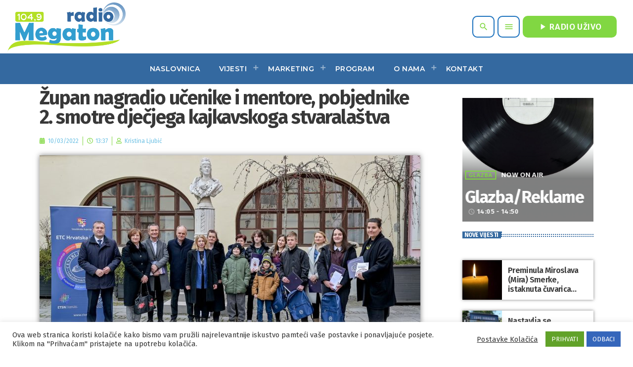

--- FILE ---
content_type: text/html; charset=UTF-8
request_url: https://radiomegaton.hr/zupan-nagradio-ucenike-i-mentore-pobjednike-2-smotre-djecjega-kajkavskoga-stvaralastva/
body_size: 30354
content:
<!doctype html>
<html class="no-js" lang="en-US" prefix="og: http://ogp.me/ns# fb: http://ogp.me/ns/fb#">
	<head>
		<meta charset="UTF-8">
		<meta http-equiv="X-UA-Compatible" content="IE=edge">
		<meta name="viewport" content="width=device-width, initial-scale=1.0">
		<!-- WP HEAD -->
		<title>Župan nagradio učenike i mentore, pobjednike 2. smotre dječjega kajkavskoga stvaralaštva &#8211; Radio Megaton</title>
<meta name='robots' content='max-image-preview:large' />
<link rel="alternate" type="application/rss+xml" title="Radio Megaton &raquo; Feed" href="https://radiomegaton.hr/feed/" />
<link rel="alternate" type="application/rss+xml" title="Radio Megaton &raquo; Comments Feed" href="https://radiomegaton.hr/comments/feed/" />
<link rel='stylesheet' id='csvtohtml-css-css' href='https://radiomegaton.hr/wp-content/plugins/csv-to-html/css/wibergsweb185.css?ver=6.4.7' media='all' />
<link rel='stylesheet' id='csvtohtml-templates-css' href='https://radiomegaton.hr/wp-content/plugins/csv-to-html/css/templates5.css?ver=6.4.7' media='all' />
<link rel='stylesheet' id='proradio-reaktions-style-css' href='https://radiomegaton.hr/wp-content/plugins/proradio-reaktions/assets/css/style.css?ver=PR.5.3.0' media='all' />
<link rel='stylesheet' id='reakticons-css' href='https://radiomegaton.hr/wp-content/plugins/proradio-reaktions/assets/reakticons/styles.css?ver=PR.5.3.0' media='all' />
<link rel='stylesheet' id='qt-socicon-css' href='https://radiomegaton.hr/wp-content/plugins/proradio-reaktions/assets/qt-socicon/styles.css?ver=PR.4.1.4' media='all' />
<link rel='stylesheet' id='proradio-chartvote-css' href='https://radiomegaton.hr/wp-content/plugins/proradio-chartvote/assets/css/proradio-chartvote.css?ver=6.4.7' media='all' />
<style id='wp-emoji-styles-inline-css'>

	img.wp-smiley, img.emoji {
		display: inline !important;
		border: none !important;
		box-shadow: none !important;
		height: 1em !important;
		width: 1em !important;
		margin: 0 0.07em !important;
		vertical-align: -0.1em !important;
		background: none !important;
		padding: 0 !important;
	}
</style>
<link rel='stylesheet' id='wp-block-library-css' href='https://radiomegaton.hr/wp-includes/css/dist/block-library/style.min.css?ver=6.4.7' media='all' />
<style id='wp-block-library-theme-inline-css'>
.wp-block-audio figcaption{color:#555;font-size:13px;text-align:center}.is-dark-theme .wp-block-audio figcaption{color:hsla(0,0%,100%,.65)}.wp-block-audio{margin:0 0 1em}.wp-block-code{border:1px solid #ccc;border-radius:4px;font-family:Menlo,Consolas,monaco,monospace;padding:.8em 1em}.wp-block-embed figcaption{color:#555;font-size:13px;text-align:center}.is-dark-theme .wp-block-embed figcaption{color:hsla(0,0%,100%,.65)}.wp-block-embed{margin:0 0 1em}.blocks-gallery-caption{color:#555;font-size:13px;text-align:center}.is-dark-theme .blocks-gallery-caption{color:hsla(0,0%,100%,.65)}.wp-block-image figcaption{color:#555;font-size:13px;text-align:center}.is-dark-theme .wp-block-image figcaption{color:hsla(0,0%,100%,.65)}.wp-block-image{margin:0 0 1em}.wp-block-pullquote{border-bottom:4px solid;border-top:4px solid;color:currentColor;margin-bottom:1.75em}.wp-block-pullquote cite,.wp-block-pullquote footer,.wp-block-pullquote__citation{color:currentColor;font-size:.8125em;font-style:normal;text-transform:uppercase}.wp-block-quote{border-left:.25em solid;margin:0 0 1.75em;padding-left:1em}.wp-block-quote cite,.wp-block-quote footer{color:currentColor;font-size:.8125em;font-style:normal;position:relative}.wp-block-quote.has-text-align-right{border-left:none;border-right:.25em solid;padding-left:0;padding-right:1em}.wp-block-quote.has-text-align-center{border:none;padding-left:0}.wp-block-quote.is-large,.wp-block-quote.is-style-large,.wp-block-quote.is-style-plain{border:none}.wp-block-search .wp-block-search__label{font-weight:700}.wp-block-search__button{border:1px solid #ccc;padding:.375em .625em}:where(.wp-block-group.has-background){padding:1.25em 2.375em}.wp-block-separator.has-css-opacity{opacity:.4}.wp-block-separator{border:none;border-bottom:2px solid;margin-left:auto;margin-right:auto}.wp-block-separator.has-alpha-channel-opacity{opacity:1}.wp-block-separator:not(.is-style-wide):not(.is-style-dots){width:100px}.wp-block-separator.has-background:not(.is-style-dots){border-bottom:none;height:1px}.wp-block-separator.has-background:not(.is-style-wide):not(.is-style-dots){height:2px}.wp-block-table{margin:0 0 1em}.wp-block-table td,.wp-block-table th{word-break:normal}.wp-block-table figcaption{color:#555;font-size:13px;text-align:center}.is-dark-theme .wp-block-table figcaption{color:hsla(0,0%,100%,.65)}.wp-block-video figcaption{color:#555;font-size:13px;text-align:center}.is-dark-theme .wp-block-video figcaption{color:hsla(0,0%,100%,.65)}.wp-block-video{margin:0 0 1em}.wp-block-template-part.has-background{margin-bottom:0;margin-top:0;padding:1.25em 2.375em}
</style>
<style id='classic-theme-styles-inline-css'>
/*! This file is auto-generated */
.wp-block-button__link{color:#fff;background-color:#32373c;border-radius:9999px;box-shadow:none;text-decoration:none;padding:calc(.667em + 2px) calc(1.333em + 2px);font-size:1.125em}.wp-block-file__button{background:#32373c;color:#fff;text-decoration:none}
</style>
<style id='global-styles-inline-css'>
body{--wp--preset--color--black: #000000;--wp--preset--color--cyan-bluish-gray: #abb8c3;--wp--preset--color--white: #ffffff;--wp--preset--color--pale-pink: #f78da7;--wp--preset--color--vivid-red: #cf2e2e;--wp--preset--color--luminous-vivid-orange: #ff6900;--wp--preset--color--luminous-vivid-amber: #fcb900;--wp--preset--color--light-green-cyan: #7bdcb5;--wp--preset--color--vivid-green-cyan: #00d084;--wp--preset--color--pale-cyan-blue: #8ed1fc;--wp--preset--color--vivid-cyan-blue: #0693e3;--wp--preset--color--vivid-purple: #9b51e0;--wp--preset--gradient--vivid-cyan-blue-to-vivid-purple: linear-gradient(135deg,rgba(6,147,227,1) 0%,rgb(155,81,224) 100%);--wp--preset--gradient--light-green-cyan-to-vivid-green-cyan: linear-gradient(135deg,rgb(122,220,180) 0%,rgb(0,208,130) 100%);--wp--preset--gradient--luminous-vivid-amber-to-luminous-vivid-orange: linear-gradient(135deg,rgba(252,185,0,1) 0%,rgba(255,105,0,1) 100%);--wp--preset--gradient--luminous-vivid-orange-to-vivid-red: linear-gradient(135deg,rgba(255,105,0,1) 0%,rgb(207,46,46) 100%);--wp--preset--gradient--very-light-gray-to-cyan-bluish-gray: linear-gradient(135deg,rgb(238,238,238) 0%,rgb(169,184,195) 100%);--wp--preset--gradient--cool-to-warm-spectrum: linear-gradient(135deg,rgb(74,234,220) 0%,rgb(151,120,209) 20%,rgb(207,42,186) 40%,rgb(238,44,130) 60%,rgb(251,105,98) 80%,rgb(254,248,76) 100%);--wp--preset--gradient--blush-light-purple: linear-gradient(135deg,rgb(255,206,236) 0%,rgb(152,150,240) 100%);--wp--preset--gradient--blush-bordeaux: linear-gradient(135deg,rgb(254,205,165) 0%,rgb(254,45,45) 50%,rgb(107,0,62) 100%);--wp--preset--gradient--luminous-dusk: linear-gradient(135deg,rgb(255,203,112) 0%,rgb(199,81,192) 50%,rgb(65,88,208) 100%);--wp--preset--gradient--pale-ocean: linear-gradient(135deg,rgb(255,245,203) 0%,rgb(182,227,212) 50%,rgb(51,167,181) 100%);--wp--preset--gradient--electric-grass: linear-gradient(135deg,rgb(202,248,128) 0%,rgb(113,206,126) 100%);--wp--preset--gradient--midnight: linear-gradient(135deg,rgb(2,3,129) 0%,rgb(40,116,252) 100%);--wp--preset--font-size--small: 13px;--wp--preset--font-size--medium: 20px;--wp--preset--font-size--large: 36px;--wp--preset--font-size--x-large: 42px;--wp--preset--spacing--20: 0.44rem;--wp--preset--spacing--30: 0.67rem;--wp--preset--spacing--40: 1rem;--wp--preset--spacing--50: 1.5rem;--wp--preset--spacing--60: 2.25rem;--wp--preset--spacing--70: 3.38rem;--wp--preset--spacing--80: 5.06rem;--wp--preset--shadow--natural: 6px 6px 9px rgba(0, 0, 0, 0.2);--wp--preset--shadow--deep: 12px 12px 50px rgba(0, 0, 0, 0.4);--wp--preset--shadow--sharp: 6px 6px 0px rgba(0, 0, 0, 0.2);--wp--preset--shadow--outlined: 6px 6px 0px -3px rgba(255, 255, 255, 1), 6px 6px rgba(0, 0, 0, 1);--wp--preset--shadow--crisp: 6px 6px 0px rgba(0, 0, 0, 1);}:where(.is-layout-flex){gap: 0.5em;}:where(.is-layout-grid){gap: 0.5em;}body .is-layout-flow > .alignleft{float: left;margin-inline-start: 0;margin-inline-end: 2em;}body .is-layout-flow > .alignright{float: right;margin-inline-start: 2em;margin-inline-end: 0;}body .is-layout-flow > .aligncenter{margin-left: auto !important;margin-right: auto !important;}body .is-layout-constrained > .alignleft{float: left;margin-inline-start: 0;margin-inline-end: 2em;}body .is-layout-constrained > .alignright{float: right;margin-inline-start: 2em;margin-inline-end: 0;}body .is-layout-constrained > .aligncenter{margin-left: auto !important;margin-right: auto !important;}body .is-layout-constrained > :where(:not(.alignleft):not(.alignright):not(.alignfull)){max-width: var(--wp--style--global--content-size);margin-left: auto !important;margin-right: auto !important;}body .is-layout-constrained > .alignwide{max-width: var(--wp--style--global--wide-size);}body .is-layout-flex{display: flex;}body .is-layout-flex{flex-wrap: wrap;align-items: center;}body .is-layout-flex > *{margin: 0;}body .is-layout-grid{display: grid;}body .is-layout-grid > *{margin: 0;}:where(.wp-block-columns.is-layout-flex){gap: 2em;}:where(.wp-block-columns.is-layout-grid){gap: 2em;}:where(.wp-block-post-template.is-layout-flex){gap: 1.25em;}:where(.wp-block-post-template.is-layout-grid){gap: 1.25em;}.has-black-color{color: var(--wp--preset--color--black) !important;}.has-cyan-bluish-gray-color{color: var(--wp--preset--color--cyan-bluish-gray) !important;}.has-white-color{color: var(--wp--preset--color--white) !important;}.has-pale-pink-color{color: var(--wp--preset--color--pale-pink) !important;}.has-vivid-red-color{color: var(--wp--preset--color--vivid-red) !important;}.has-luminous-vivid-orange-color{color: var(--wp--preset--color--luminous-vivid-orange) !important;}.has-luminous-vivid-amber-color{color: var(--wp--preset--color--luminous-vivid-amber) !important;}.has-light-green-cyan-color{color: var(--wp--preset--color--light-green-cyan) !important;}.has-vivid-green-cyan-color{color: var(--wp--preset--color--vivid-green-cyan) !important;}.has-pale-cyan-blue-color{color: var(--wp--preset--color--pale-cyan-blue) !important;}.has-vivid-cyan-blue-color{color: var(--wp--preset--color--vivid-cyan-blue) !important;}.has-vivid-purple-color{color: var(--wp--preset--color--vivid-purple) !important;}.has-black-background-color{background-color: var(--wp--preset--color--black) !important;}.has-cyan-bluish-gray-background-color{background-color: var(--wp--preset--color--cyan-bluish-gray) !important;}.has-white-background-color{background-color: var(--wp--preset--color--white) !important;}.has-pale-pink-background-color{background-color: var(--wp--preset--color--pale-pink) !important;}.has-vivid-red-background-color{background-color: var(--wp--preset--color--vivid-red) !important;}.has-luminous-vivid-orange-background-color{background-color: var(--wp--preset--color--luminous-vivid-orange) !important;}.has-luminous-vivid-amber-background-color{background-color: var(--wp--preset--color--luminous-vivid-amber) !important;}.has-light-green-cyan-background-color{background-color: var(--wp--preset--color--light-green-cyan) !important;}.has-vivid-green-cyan-background-color{background-color: var(--wp--preset--color--vivid-green-cyan) !important;}.has-pale-cyan-blue-background-color{background-color: var(--wp--preset--color--pale-cyan-blue) !important;}.has-vivid-cyan-blue-background-color{background-color: var(--wp--preset--color--vivid-cyan-blue) !important;}.has-vivid-purple-background-color{background-color: var(--wp--preset--color--vivid-purple) !important;}.has-black-border-color{border-color: var(--wp--preset--color--black) !important;}.has-cyan-bluish-gray-border-color{border-color: var(--wp--preset--color--cyan-bluish-gray) !important;}.has-white-border-color{border-color: var(--wp--preset--color--white) !important;}.has-pale-pink-border-color{border-color: var(--wp--preset--color--pale-pink) !important;}.has-vivid-red-border-color{border-color: var(--wp--preset--color--vivid-red) !important;}.has-luminous-vivid-orange-border-color{border-color: var(--wp--preset--color--luminous-vivid-orange) !important;}.has-luminous-vivid-amber-border-color{border-color: var(--wp--preset--color--luminous-vivid-amber) !important;}.has-light-green-cyan-border-color{border-color: var(--wp--preset--color--light-green-cyan) !important;}.has-vivid-green-cyan-border-color{border-color: var(--wp--preset--color--vivid-green-cyan) !important;}.has-pale-cyan-blue-border-color{border-color: var(--wp--preset--color--pale-cyan-blue) !important;}.has-vivid-cyan-blue-border-color{border-color: var(--wp--preset--color--vivid-cyan-blue) !important;}.has-vivid-purple-border-color{border-color: var(--wp--preset--color--vivid-purple) !important;}.has-vivid-cyan-blue-to-vivid-purple-gradient-background{background: var(--wp--preset--gradient--vivid-cyan-blue-to-vivid-purple) !important;}.has-light-green-cyan-to-vivid-green-cyan-gradient-background{background: var(--wp--preset--gradient--light-green-cyan-to-vivid-green-cyan) !important;}.has-luminous-vivid-amber-to-luminous-vivid-orange-gradient-background{background: var(--wp--preset--gradient--luminous-vivid-amber-to-luminous-vivid-orange) !important;}.has-luminous-vivid-orange-to-vivid-red-gradient-background{background: var(--wp--preset--gradient--luminous-vivid-orange-to-vivid-red) !important;}.has-very-light-gray-to-cyan-bluish-gray-gradient-background{background: var(--wp--preset--gradient--very-light-gray-to-cyan-bluish-gray) !important;}.has-cool-to-warm-spectrum-gradient-background{background: var(--wp--preset--gradient--cool-to-warm-spectrum) !important;}.has-blush-light-purple-gradient-background{background: var(--wp--preset--gradient--blush-light-purple) !important;}.has-blush-bordeaux-gradient-background{background: var(--wp--preset--gradient--blush-bordeaux) !important;}.has-luminous-dusk-gradient-background{background: var(--wp--preset--gradient--luminous-dusk) !important;}.has-pale-ocean-gradient-background{background: var(--wp--preset--gradient--pale-ocean) !important;}.has-electric-grass-gradient-background{background: var(--wp--preset--gradient--electric-grass) !important;}.has-midnight-gradient-background{background: var(--wp--preset--gradient--midnight) !important;}.has-small-font-size{font-size: var(--wp--preset--font-size--small) !important;}.has-medium-font-size{font-size: var(--wp--preset--font-size--medium) !important;}.has-large-font-size{font-size: var(--wp--preset--font-size--large) !important;}.has-x-large-font-size{font-size: var(--wp--preset--font-size--x-large) !important;}
.wp-block-navigation a:where(:not(.wp-element-button)){color: inherit;}
:where(.wp-block-post-template.is-layout-flex){gap: 1.25em;}:where(.wp-block-post-template.is-layout-grid){gap: 1.25em;}
:where(.wp-block-columns.is-layout-flex){gap: 2em;}:where(.wp-block-columns.is-layout-grid){gap: 2em;}
.wp-block-pullquote{font-size: 1.5em;line-height: 1.6;}
</style>
<link rel='stylesheet' id='cookie-law-info-css' href='https://radiomegaton.hr/wp-content/plugins/cookie-law-info/legacy/public/css/cookie-law-info-public.css?ver=3.2.0' media='all' />
<link rel='stylesheet' id='cookie-law-info-gdpr-css' href='https://radiomegaton.hr/wp-content/plugins/cookie-law-info/legacy/public/css/cookie-law-info-gdpr.css?ver=3.2.0' media='all' />
<link rel='stylesheet' id='t2gicons_frontend_Style-css' href='https://radiomegaton.hr/wp-content/plugins/icons2go/inc/../assets/css/t2gicons-frontend.css?ver=6.4.7' media='all' />
<link rel='stylesheet' id='t2gicons-business-css' href='https://radiomegaton.hr/wp-content/plugins/icons2go/inc/../iconpacks/t2gicons-business/styles.css?ver=6.4.7' media='all' />
<link rel='stylesheet' id='t2gicons-ecommerce-css' href='https://radiomegaton.hr/wp-content/plugins/icons2go/inc/../iconpacks/t2gicons-ecommerce/styles.css?ver=6.4.7' media='all' />
<link rel='stylesheet' id='t2gicons-entertainment-css' href='https://radiomegaton.hr/wp-content/plugins/icons2go/inc/../iconpacks/t2gicons-entertainment/styles.css?ver=6.4.7' media='all' />
<link rel='stylesheet' id='proradio_ajax_style-css' href='https://radiomegaton.hr/wp-content/plugins/proradio-ajax/assets/css/proradio-apl-style.css?ver=PR.3.9.1' media='all' />
<link rel='stylesheet' id='e-animations-css' href='https://radiomegaton.hr/wp-content/plugins/elementor/assets/lib/animations/animations.min.css?ver=3.20.2' media='all' />
<link rel='stylesheet' id='elementor-icons-css' href='https://radiomegaton.hr/wp-content/plugins/elementor/assets/lib/eicons/css/elementor-icons.min.css?ver=5.29.0' media='all' />
<link rel='stylesheet' id='elementor-frontend-css' href='https://radiomegaton.hr/wp-content/plugins/elementor/assets/css/frontend.min.css?ver=3.20.2' media='all' />
<link rel='stylesheet' id='swiper-css' href='https://radiomegaton.hr/wp-content/plugins/elementor/assets/lib/swiper/v8/css/swiper.min.css?ver=8.4.5' media='all' />
<link rel='stylesheet' id='elementor-post-11-css' href='https://radiomegaton.hr/wp-content/uploads/elementor/css/post-11.css?ver=1765890705' media='all' />
<link rel='stylesheet' id='elementor-pro-css' href='https://radiomegaton.hr/wp-content/plugins/elementor-pro/assets/css/frontend.min.css?ver=3.20.0' media='all' />
<link rel='stylesheet' id='elementor-post-9619-css' href='https://radiomegaton.hr/wp-content/uploads/elementor/css/post-9619.css?ver=1765890707' media='all' />
<link rel='stylesheet' id='QtswipeStyle-css' href='https://radiomegaton.hr/wp-content/plugins/proradio-swipebox/swipebox/NEW/css/swipebox.min.css?ver=6.4.7' media='all' />
<link rel='stylesheet' id='proradio-videogalleries-css' href='https://radiomegaton.hr/wp-content/plugins/proradio-videogalleries/assets/css/proradio-videogalleries.css?ver=PR.2.7' media='all' />
<link rel='stylesheet' id='qtmplayer-socicon-css' href='https://radiomegaton.hr/wp-content/plugins/qtmplayer/assets/css/qtmplayer.css?ver=6.3.0' media='all' />
<link rel='stylesheet' id='wp-polls-css' href='https://radiomegaton.hr/wp-content/plugins/wp-polls/polls-css.css?ver=2.77.2' media='all' />
<style id='wp-polls-inline-css'>
.wp-polls .pollbar {
	margin: 1px;
	font-size: 8px;
	line-height: 10px;
	height: 10px;
	background: #359DCE;
	border: 1px solid #B4DE29;
}

</style>
<link rel='stylesheet' id='wp-forecast-css' href='https://radiomegaton.hr/wp-content/plugins/wp-forecast/wp-forecast.css?ver=9999' media='all' />
<link rel='stylesheet' id='proradio-style-css' href='https://radiomegaton.hr/wp-content/themes/proradio/style.css?ver=6.4.7' media='all' />
<link rel='stylesheet' id='proradio-child-style-css' href='https://radiomegaton.hr/wp-content/themes/proradio-child/style.css?ver=6.4.7' media='all' />
<link rel='stylesheet' id='elementor-post-9380-css' href='https://radiomegaton.hr/wp-content/uploads/elementor/css/post-9380.css?ver=1765890739' media='all' />
<link rel='stylesheet' id='material-icons-css' href='https://radiomegaton.hr/wp-content/themes/proradio/css/fonts/google-icons/material-icons.css?ver=5.1.5' media='all' />
<link rel='stylesheet' id='proradio-main-css' href='https://radiomegaton.hr/wp-content/themes/proradio/css/main-min.css?ver=5.1.5' media='all' />
<style id='proradio-main-inline-css'>
 .proradio-circlesanimation::before{background: rgba(183,1,53,0);}.proradio-circlesanimation::after{background: rgba(224,28,103,0);}.proradio-gradprimary{background: rgba(224,28,103,0); background: linear-gradient(45deg, #111618 0%, #2e3f4c 100%); filter: progid:DXImageTransform.Microsoft.gradient( startColorstr='#111618', endColorstr='#2e3f4c',GradientType=1 );}.proradio-gradaccent,.proradio-hov{background: linear-gradient(45deg, #81d742 0%, #1e73be 100%);}.proradio-gradicon::before{background: #81d742; background: linear-gradient(45deg, #81d742 0%, #1e73be 100%); filter: progid:DXImageTransform.Microsoft.gradient( startColorstr='#81d742', endColorstr='#1e73be',GradientType=1 ); color: #fff; /* No customizer required, always white */ }.proradio-post__title a{background-image: linear-gradient(to right, #81d742 50%, #1e73be 100%, #fff 100%);}.proradio-stripes__accent{background-image: linear-gradient(135deg, #81d742 12.50%, transparent 12.50%, transparent 50%, #81d742 50%, #81d742 62.50%, transparent 62.50%, transparent 100%); background-size: 5px 5px;}.proradio-menu-horizontal .proradio-menubar > li > ul li a{background-image: linear-gradient(45deg, #81d742 0%,#1e73be 100%, #fff 100%);}  html body{text-rendering: geometricPrecision;}  h1, h2, h3, h4, h5, h6{text-rendering: geometricPrecision;}  .proradio-internal-menu,.proradio-capfont, label,.proradio-footer__copy,.proradio-scf,.proradio-btn,.proradio-caption,.proradio-itemmetas,.proradio-menu,.proradio-secondaryhead,.proradio-cats,.proradio-menu-tree , button, input[type="button"], input[type="submit"],.button,.proradio-meta,.proradio-readm,.proradio-navlink{text-rendering: geometricPrecision;}  
</style>
<link rel='stylesheet' id='owl-carousel-css' href='https://radiomegaton.hr/wp-content/themes/proradio/components/owl-carousel/dist/assets/owl.carousel.min.css?ver=2.3.2' media='all' />
<link rel='stylesheet' id='proradio-css' href='https://radiomegaton.hr/wp-content/themes/proradio-child/style.css?ver=5.1.5' media='all' />
<link rel='stylesheet' id='kirki-styles-css' href='https://radiomegaton.hr?action=kirki-styles&#038;ver=4.0' media='all' />
<link rel='stylesheet' id='google-fonts-1-css' href='https://fonts.googleapis.com/css?family=Merriweather%3A100%2C100italic%2C200%2C200italic%2C300%2C300italic%2C400%2C400italic%2C500%2C500italic%2C600%2C600italic%2C700%2C700italic%2C800%2C800italic%2C900%2C900italic%7CMerriweather+Sans%3A100%2C100italic%2C200%2C200italic%2C300%2C300italic%2C400%2C400italic%2C500%2C500italic%2C600%2C600italic%2C700%2C700italic%2C800%2C800italic%2C900%2C900italic%7CFira+Sans%3A100%2C100italic%2C200%2C200italic%2C300%2C300italic%2C400%2C400italic%2C500%2C500italic%2C600%2C600italic%2C700%2C700italic%2C800%2C800italic%2C900%2C900italic%7CRoboto%3A100%2C100italic%2C200%2C200italic%2C300%2C300italic%2C400%2C400italic%2C500%2C500italic%2C600%2C600italic%2C700%2C700italic%2C800%2C800italic%2C900%2C900italic&#038;display=auto&#038;ver=6.4.7' media='all' />
<link rel='stylesheet' id='elementor-icons-shared-0-css' href='https://radiomegaton.hr/wp-content/plugins/elementor/assets/lib/font-awesome/css/fontawesome.min.css?ver=5.15.3' media='all' />
<link rel='stylesheet' id='elementor-icons-fa-brands-css' href='https://radiomegaton.hr/wp-content/plugins/elementor/assets/lib/font-awesome/css/brands.min.css?ver=5.15.3' media='all' />
<link rel='stylesheet' id='elementor-icons-fa-solid-css' href='https://radiomegaton.hr/wp-content/plugins/elementor/assets/lib/font-awesome/css/solid.min.css?ver=5.15.3' media='all' />
<link rel='stylesheet' id='elementor-icons-fa-regular-css' href='https://radiomegaton.hr/wp-content/plugins/elementor/assets/lib/font-awesome/css/regular.min.css?ver=5.15.3' media='all' />
<link rel="preconnect" href="https://fonts.gstatic.com/" crossorigin><script src="https://radiomegaton.hr/wp-includes/js/jquery/jquery.min.js?ver=3.7.1" id="jquery-core-js"></script>
<script src="https://radiomegaton.hr/wp-includes/js/jquery/jquery-migrate.min.js?ver=3.4.1" id="jquery-migrate-js"></script>
<script src="https://radiomegaton.hr/wp-includes/js/underscore.min.js?ver=1.13.4" id="underscore-js"></script>
<script id="wp-util-js-extra">
var _wpUtilSettings = {"ajax":{"url":"\/megaton\/admin-ajax.php"}};
</script>
<script src="https://radiomegaton.hr/wp-includes/js/wp-util.min.js?ver=6.4.7" id="wp-util-js"></script>
<script src="https://radiomegaton.hr/wp-content/themes/proradio-child/js/sad-svira-script.js?ver=6.4.7" id="sad-svira-script-js"></script>
<script id="csvtohtml-js-js-extra">
var my_ajax_object = {"ajax_url":"https:\/\/radiomegaton.hr\/megaton\/admin-ajax.php"};
</script>
<script src="https://radiomegaton.hr/wp-content/plugins/csv-to-html/js/wibergsweb188.js?ver=6.4.7" id="csvtohtml-js-js"></script>
<script src="//radiomegaton.hr/wp-content/plugins/wp-hide-security-enhancer/assets/js/devtools-detect.js?ver=6.4.7" id="devtools-detect-js"></script>
<script id="cookie-law-info-js-extra">
var Cli_Data = {"nn_cookie_ids":[],"cookielist":[],"non_necessary_cookies":[],"ccpaEnabled":"","ccpaRegionBased":"","ccpaBarEnabled":"","strictlyEnabled":["necessary","obligatoire"],"ccpaType":"gdpr","js_blocking":"1","custom_integration":"","triggerDomRefresh":"","secure_cookies":""};
var cli_cookiebar_settings = {"animate_speed_hide":"500","animate_speed_show":"500","background":"#FFF","border":"#b1a6a6c2","border_on":"","button_1_button_colour":"#61a229","button_1_button_hover":"#4e8221","button_1_link_colour":"#fff","button_1_as_button":"1","button_1_new_win":"","button_2_button_colour":"#333","button_2_button_hover":"#292929","button_2_link_colour":"#444","button_2_as_button":"","button_2_hidebar":"","button_3_button_colour":"#3566bb","button_3_button_hover":"#2a5296","button_3_link_colour":"#fff","button_3_as_button":"1","button_3_new_win":"","button_4_button_colour":"#000","button_4_button_hover":"#000000","button_4_link_colour":"#333333","button_4_as_button":"","button_7_button_colour":"#61a229","button_7_button_hover":"#4e8221","button_7_link_colour":"#fff","button_7_as_button":"1","button_7_new_win":"","font_family":"inherit","header_fix":"","notify_animate_hide":"1","notify_animate_show":"","notify_div_id":"#cookie-law-info-bar","notify_position_horizontal":"right","notify_position_vertical":"bottom","scroll_close":"","scroll_close_reload":"","accept_close_reload":"","reject_close_reload":"","showagain_tab":"","showagain_background":"#fff","showagain_border":"#000","showagain_div_id":"#cookie-law-info-again","showagain_x_position":"100px","text":"#333333","show_once_yn":"","show_once":"10000","logging_on":"","as_popup":"","popup_overlay":"1","bar_heading_text":"","cookie_bar_as":"banner","popup_showagain_position":"bottom-right","widget_position":"left"};
var log_object = {"ajax_url":"https:\/\/radiomegaton.hr\/megaton\/admin-ajax.php"};
</script>
<script src="https://radiomegaton.hr/wp-content/plugins/cookie-law-info/legacy/public/js/cookie-law-info-public.js?ver=3.2.0" id="cookie-law-info-js"></script>
<link rel="https://api.w.org/" href="https://radiomegaton.hr/wp-json/" /><link rel="alternate" type="application/json" href="https://radiomegaton.hr/wp-json/wp/v2/posts/19940" /><link rel="EditURI" type="application/rsd+xml" title="RSD" href="https://radiomegaton.hr/xmlrpc.php?rsd" />
<meta name="generator" content="WordPress 6.4.7" />
<link rel="canonical" href="https://radiomegaton.hr/zupan-nagradio-ucenike-i-mentore-pobjednike-2-smotre-djecjega-kajkavskoga-stvaralastva/" />
<link rel='shortlink' href='https://radiomegaton.hr/?p=19940' />
<link rel="alternate" type="application/json+oembed" href="https://radiomegaton.hr/wp-json/oembed/1.0/embed?url=https%3A%2F%2Fradiomegaton.hr%2Fzupan-nagradio-ucenike-i-mentore-pobjednike-2-smotre-djecjega-kajkavskoga-stvaralastva%2F" />
<link rel="alternate" type="text/xml+oembed" href="https://radiomegaton.hr/wp-json/oembed/1.0/embed?url=https%3A%2F%2Fradiomegaton.hr%2Fzupan-nagradio-ucenike-i-mentore-pobjednike-2-smotre-djecjega-kajkavskoga-stvaralastva%2F&#038;format=xml" />

<!-- This site is using AdRotate v5.12.9 to display their advertisements - https://ajdg.solutions/ -->
<!-- AdRotate CSS -->
<style type="text/css" media="screen">
	.g { margin:0px; padding:0px; overflow:hidden; line-height:1; zoom:1; }
	.g img { height:auto; }
	.g-col { position:relative; float:left; }
	.g-col:first-child { margin-left: 0; }
	.g-col:last-child { margin-right: 0; }
	.g-1 { margin:5px;  width:100%; max-width:728px; height:100%; max-height:90px; }
	.g-2 { margin:0px;  width:100%; max-width:970px; height:100%; max-height:250px; }
	.g-3 { margin:0px;  width:100%; max-width:970px; height:100%; max-height:90px; }
	.g-4 { margin:0px;  width:100%; max-width:970px; height:100%; max-height:90px; }
	.g-5 { margin:0px;  width:100%; max-width:970px; height:100%; max-height:250px; }
	.g-6 { margin:0px;  width:100%; max-width:250px; height:100%; max-height:250px; }
	.g-7 { margin:0px;  width:100%; max-width:250px; height:100%; max-height:500px; }
	@media only screen and (max-width: 480px) {
		.g-col, .g-dyn, .g-single { width:100%; margin-left:0; margin-right:0; }
	}
</style>
<!-- /AdRotate CSS -->


		<!-- GA Google Analytics @ https://m0n.co/ga -->
		<script async src="https://www.googletagmanager.com/gtag/js?id=G-75V0JY6ZQD"></script>
		<script>
			window.dataLayer = window.dataLayer || [];
			function gtag(){dataLayer.push(arguments);}
			gtag('js', new Date());
			gtag('config', 'G-75V0JY6ZQD');
		</script>

	<meta name="generator" content="Elementor 3.20.2; features: block_editor_assets_optimize, e_image_loading_optimization; settings: css_print_method-external, google_font-enabled, font_display-auto">
<style type="text/css">.wpa-field--website_address, .adverts-field-name-website_address { display: none !important }</style><style id="custom-background-css">
body.custom-background { background-color: #ffffff; }
</style>
	<link rel="icon" href="https://radiomegaton.hr/wp-content/uploads/2021/03/radiomegaton-logo-mali2-100x100.png" sizes="32x32" />
<link rel="icon" href="https://radiomegaton.hr/wp-content/uploads/2021/03/radiomegaton-logo-mali2.png" sizes="192x192" />
<link rel="apple-touch-icon" href="https://radiomegaton.hr/wp-content/uploads/2021/03/radiomegaton-logo-mali2.png" />
<meta name="msapplication-TileImage" content="https://radiomegaton.hr/wp-content/uploads/2021/03/radiomegaton-logo-mali2.png" />
		<style id="wp-custom-css">
			.proradio-adsslot{width: 100%;
text-align: center;
flex-direction: column;
justify-content: center;
align-items: center;
display: flex;}		</style>
				<!-- MEGA FOOTER CUSTOMIZATIONS START ========= -->
		<style id="proradio-megafooter-styles">
				</style>
		<!-- MEGA FOOTER CUSTOMIZATIONS END ========= -->
		
	<!-- PLAYER CUSTOMIZATIONS start ========= -->

	<style>
			</style>

	<!-- PLAYER CUSTOMIZATIONS END ========= -->
	
			<!-- QT Taxonomy Backgorund plugin start ========= -->
		<style>

			[class$="-catid-115"]::before{background: #ffffff;} [class$="-catid-4"]::before{background: #ffffff;} [class$="-catid-1"]::before{background: #ffffff;} [class$="-catid-3"]::before{background: #ffffff;} [class$="-catid-5"]::before{background: #ffffff;} [class$="-catid-2"]::before{background: #ffffff;} [class$="-catid-10"]::before{background: #ffffff;} [class$="-catid-109"]::before{background: #ffffff;} [class$="-catid-110"]::before{background: #ffffff;} [class$="-catid-108"]::before{background: #ffffff;} [class$="-catid-32"]::before{background: #ffffff;} [class$="-catid-33"]::before{background: #ffffff;} [class$="-catid-38"]::before{background: #ffffff;} 		</style>
		<!-- QT Taxonomy Backgorund plugin END ========= -->
		
<!-- START - Open Graph and Twitter Card Tags 3.3.2 -->
 <!-- Facebook Open Graph -->
  <meta property="og:locale" content="en_US"/>
  <meta property="og:site_name" content="Radio Megaton"/>
  <meta property="og:title" content="Župan nagradio učenike i mentore, pobjednike 2. smotre dječjega kajkavskoga stvaralaštva"/>
  <meta property="og:url" content="https://radiomegaton.hr/zupan-nagradio-ucenike-i-mentore-pobjednike-2-smotre-djecjega-kajkavskoga-stvaralastva/"/>
  <meta property="og:type" content="article"/>
  <meta property="og:description" content="U organizaciji Europskog talent centra Hrvatska – Centri izvrsnosti Varaždinske županije i Centra izvrsnosti za hrvatski jezik – osnovne škole nedavno su održani 2. Festival Ivan Kukuljević Sakcinski i 2. Smotra dječjega kajkavskog pjesništva „Kaj je naša duša i naša popiefka“.

Smotra dječjega ka"/>
  <meta property="og:image" content="https://radiomegaton.hr/wp-content/uploads/2022/03/100322_Kukuljevicevi_dani_dodjela_nagrada_1-naslovna.jpg"/>
  <meta property="og:image:url" content="https://radiomegaton.hr/wp-content/uploads/2022/03/100322_Kukuljevicevi_dani_dodjela_nagrada_1-naslovna.jpg"/>
  <meta property="og:image:secure_url" content="https://radiomegaton.hr/wp-content/uploads/2022/03/100322_Kukuljevicevi_dani_dodjela_nagrada_1-naslovna.jpg"/>
  <meta property="article:published_time" content="2022-03-10T13:37:50+01:00"/>
  <meta property="article:modified_time" content="2022-03-10T13:37:50+01:00" />
  <meta property="og:updated_time" content="2022-03-10T13:37:50+01:00" />
  <meta property="article:section" content="Obrazovanje"/>
  <meta property="article:section" content="Za naslovnicu"/>
 <!-- Google+ / Schema.org -->
 <!-- Twitter Cards -->
  <meta name="twitter:title" content="Župan nagradio učenike i mentore, pobjednike 2. smotre dječjega kajkavskoga stvaralaštva"/>
  <meta name="twitter:url" content="https://radiomegaton.hr/zupan-nagradio-ucenike-i-mentore-pobjednike-2-smotre-djecjega-kajkavskoga-stvaralastva/"/>
  <meta name="twitter:description" content="U organizaciji Europskog talent centra Hrvatska – Centri izvrsnosti Varaždinske županije i Centra izvrsnosti za hrvatski jezik – osnovne škole nedavno su održani 2. Festival Ivan Kukuljević Sakcinski i 2. Smotra dječjega kajkavskog pjesništva „Kaj je naša duša i naša popiefka“.

Smotra dječjega ka"/>
  <meta name="twitter:image" content="https://radiomegaton.hr/wp-content/uploads/2022/03/100322_Kukuljevicevi_dani_dodjela_nagrada_1-naslovna.jpg"/>
  <meta name="twitter:card" content="summary_large_image"/>
 <!-- SEO -->
 <!-- Misc. tags -->
 <!-- is_singular -->
<!-- END - Open Graph and Twitter Card Tags 3.3.2 -->
	
<noscript><style id="rocket-lazyload-nojs-css">.rll-youtube-player, [data-lazy-src]{display:none !important;}</style></noscript>		<!-- WP HEAD END -->
	</head>
	<body id="proradio-body" class="single single-post postid-19940 single-format-standard custom-background proradio-chartvote-downvote-on qtmplayer-visibility--none proradio-body proradio-unscrolled proradio-menu-opaque proradio-menu-scroll proradio-features-protection--disabled elementor-default elementor-template-full-width elementor-kit-11 elementor-page-9380" data-scrollbar>
				<div id="proradio-global" class="proradio-global ">
			<!-- PLAYER SETTINGS: header -->
<div id="proradio-headerbar" class="proradio-headerbar " >
	<div id="proradio-playercontainer" class="proradio-playercontainer proradio-playercontainer--regular">
		<div id="qtmplayer-container" class="qtmplayer__container qtmplayer__container--header">
		<div id="qtmplayer" class="qtmplayer qtmplayer-scrollbarstyle " data-qtmplayer-detailedwaveform="" data-qtmplayer-startvol="100" data-qtmplayer-debugger="" data-artwork="1"  data-showplayer="" data-analyzer="" data-autoplay="" data-hiquality="" data-qtmplayer-api="https://radiomegaton.hr/?qtmplayer_json_data=" data-qtmplayer-smflash="https://radiomegaton.hr/wp-content/plugins/qtmplayer/assets/soundmanager/swf/">
			<div id="qtmplayer-controls"  class="qtmplayer__controls" data-hidetimeout="1000">
	<div class="qtmplayer__controllayer">
		<div class="qtmplayer__basic">
			<a id="qtmplayerPlay" data-qtmplayer-playbtn class="qtmplayer__play qtmplayer-btn-secondary">
				<i class="material-icons" aria-label="Play">play_arrow</i>
				<i id="qtmplayerNotif" data-qtmplayerNotif class="qtmplayer__notification"></i>
			</a>
			<div class="qtmplayer__songdata">
				<p class="qtmplayer__title proradio-marquee"></p>
				<p class="qtmplayer__artist proradio-marquee"></p>
			</div>
			<span data-playeropen class="qtmplayer__openbtn"><i class="material-icons">keyboard_arrow_right</i></span>
		</div>
		<div class="qtmplayer__advanced">
			<div class="qtmplayer__covercontainer">
				<a class="qtmplayer__cover"></a>
			</div>
			<div class="qtmplayer__songdatam">
				<p class="qtmplayer__title"></p>
				<p class="qtmplayer__artist"></p>
			</div>


			<div class="qtmplayer__stats">
	<p class="qtmplayer-listeners">Listeners: <span ></span></p>
	<p class="qtmplayer-listener_peak">Top listeners: <span ></span></p>
</div>
			<div class="qtmplayer__actions">
									<span class="qtmplayer__spacer"></span>
									<span class="qtmplayer__prev" data-control="prev">
					<i class='material-icons' aria-label="Previous">skip_previous</i>
				</span>
				<a data-qtmplayer-playbtn class="qtmplayer__playmob">
					<i class="material-icons" aria-hidden="true">play_arrow</i>
					<i id="qtmplayerNotifM" data-qtmplayerNotif class="qtmplayer__notification qtmplayer-content-secondary"></i>
				</a>
				<span class="qtmplayer__next" data-control="next">
					<i class='material-icons' aria-label="Next">skip_next</i>
				</span>
				<a id="qtmplayerCart" aria-label="Open track page" href="#" target="_blank" class="qtmplayer__cart ">
					<i class='material-icons'></i>
				</a>
			</div>
			<div class="qtmplayer__trackcontainer">
				<div id="qtmplayerTrackControl" data-qtmplayer-trackcontrol class="qtmplayer__track">
					<span id="qtmplayerTime" class="qtmplayer__time" aria-label="Time">00:00</span>
					<span id="qtmplayerDuration" class="qtmplayer__length" aria-label="Duration">00:00</span>
					<span id="qtmplayerTrackAdv" class="qtmplayer-track-adv qtmplayer-tbg"></span>
					<span id="qtMplayerBuffer" class="qtmplayer-track-adv qtmplayer-buffer"></span>
					<span id="qtMplayerTadv" data-qtmplayer-trackadv class="qtmplayer-track-adv qtmplayer-content-accent"></span>
					<span id="qtMplayerMiniCue" data-qtmplayer-minicue class="qtmplayer-track-minicue"></span>
									</div>
			</div>
						<span class="qtmplayer__playlistbtn" data-playlistopen aria-label="Play">
				<i class='material-icons' aria-label="Open playlist">playlist_play</i>
			</span>
									<span class="qtmplayer__plclose qtmplayer__plclose__adv" data-playeropen>
				<i class='material-icons' aria-label="Close playlist">chevron_left</i>
			</span>
					<div class="qtmplayer__volume qtmplayer-content-primary-light ">
			<i data-qtmplayer-vicon class="material-icons" aria-label="Mute or unmute">volume_up</i>
			<div class="qtmplayer__vcontainer">
				<div data-qtmplayer-vcontrol class="qtmplayer__vcontrol">
					<span data-qtmplayer-vtrack class="qtmplayer__vtrack"></span>
					<span data-qtmplayer-vfill class="qtmplayer__vfill"></span>
					<span data-qtmplayer-vball class="qtmplayer-track-minicue qtmplayer__vball"></span>
				</div>
			</div>
		</div>
					<div class="qtmplayer__bgimg"></div>
		</div>
	</div>
</div>
<div id="qtmplayer-playlistcontainer" class="qtmplayer__playlistcontainer qtmplayer-content-primary">
	<span class="qtmplayer__plclose" data-playlistopen>
		<i class='material-icons' aria-label="Play" aria-hidden="true">chevron_left</i>
	</span>
	<div class="qtmplayer__playlistmaster">
		<div class="qtmplayer-column-left">
			<div id="qtmplayer-cover" class="qtmplayer__album">
				<a href="#" class="qtmplayer-btn qtmplayer-btn-ghost qtmplayer-btn-l qtmplayer-albumlink">Go to album</a>
			</div>
		</div>
		<div id="qtmplayer-playlist" class="qtmplayer__playlist qtmplayer-content-primary qtmplayer-column-right">
			<ul class="qtmplayer-playlist">
					<li class="qtmplayer-trackitem ">
		<img width="100" height="100" src="data:image/svg+xml,%3Csvg%20xmlns='http://www.w3.org/2000/svg'%20viewBox='0%200%20100%20100'%3E%3C/svg%3E" alt="cover" data-lazy-src="https://radiomegaton.hr/wp-content/uploads/2017/01/Live-logo2-2-100x100.jpg"><noscript><img width="100" height="100" src="https://radiomegaton.hr/wp-content/uploads/2017/01/Live-logo2-2-100x100.jpg" alt="cover"></noscript>		<span 			data-qtmplayer-qtmpid="2968"
						data-qtmplayer-cover="https://radiomegaton.hr/wp-content/uploads/2017/01/Live-logo2-2-370x370.jpg"
						data-qtmplayer-file="https://chopin.bizmusic.net/radio/8030/radio.mp3"
						data-qtmplayer-title="Radio Megaton"
						data-qtmplayer-artist="Radio Megaton.."
						data-qtmplayer-link="https://radiomegaton.hr/radiochannel/06am-ibiza/"
						data-qtmplayer-buylink="https://radiomegaton.hr/radiochannel/06am-ibiza/"
						data-qtmplayer-icon="radio"
						data-qtmplayer-type="radio"
						data-qtmplayer-servertype="type-text"
						data-qtmplayer-host="radiomegaton.hr"
						data-qtmplayer-port="443"
						data-qtmplayer-protocol="https"
						data-qtmplayer-textfeed="https://radiomegaton.hr/nowonair.php"
			 class="qtmplayer-play qtmplayer-link-sec qtmplayer-play-btn"><i class='material-icons' aria-label="Play">play_arrow</i></span>
		<p>
			<span class="qtmplayer-tit">Radio Megaton</span>
			<span class="qtmplayer-art">Radio Megaton..</span>
		</p>
	</li>
				</ul>
		</div>
	</div>
</div>
		</div>
			</div>
	</div>	<div id="proradio-headerbar-content" class="proradio-headerbar__content proradio-paper">
		<div id="proradio-menu" class="proradio-menu proradio-paper">
	<div class="proradio-menu__cont">
		<h3 class="proradio-menu__logo proradio-left">
			<a class="proradio-logolink" href="https://radiomegaton.hr/" aria-label="Home link">
						<img width="256" height="213" src="data:image/svg+xml,%3Csvg%20xmlns='http://www.w3.org/2000/svg'%20viewBox='0%200%20256%20213'%3E%3C/svg%3E" class="proradio-logo_header_mob" alt="Radio Megaton" data-lazy-src="https://radiomegaton.hr/wp-content/uploads/2021/03/megaton-logo-rm-256.png"><noscript><img width="256" height="213" src="https://radiomegaton.hr/wp-content/uploads/2021/03/megaton-logo-rm-256.png" class="proradio-logo_header_mob" alt="Radio Megaton"></noscript>
				<img width="500" height="209" src="data:image/svg+xml,%3Csvg%20xmlns='http://www.w3.org/2000/svg'%20viewBox='0%200%20500%20209'%3E%3C/svg%3E" class="proradio-logo_header" alt="Radio Megaton" data-lazy-src="https://radiomegaton.hr/wp-content/uploads/2021/03/radiomegaton-logo-transparent-small.png"><noscript><img width="500" height="209" src="https://radiomegaton.hr/wp-content/uploads/2021/03/radiomegaton-logo-transparent-small.png" class="proradio-logo_header" alt="Radio Megaton"></noscript>
				<img width="500" height="209" src="data:image/svg+xml,%3Csvg%20xmlns='http://www.w3.org/2000/svg'%20viewBox='0%200%20500%20209'%3E%3C/svg%3E" class="proradio-logo_header_transparent" alt="Radio Megaton" data-lazy-src="https://radiomegaton.hr/wp-content/uploads/2021/03/radiomegaton-logo-transparent-small.png"><noscript><img width="500" height="209" src="https://radiomegaton.hr/wp-content/uploads/2021/03/radiomegaton-logo-transparent-small.png" class="proradio-logo_header_transparent" alt="Radio Megaton"></noscript>
					</a>
		</h3>

			<div class="proradio-adsslot proradio-hide-on-large-and-down">
		<!-- Either there are no banners, they are disabled or none qualified for this location! -->	</div>
	
					<nav id="proradio-menunav" class="proradio-menu-horizontal proradio-menu-horizontal--double">
				<div class="proradio-menu-horizontal_c">
					<ul id="proradio-menubar" class="proradio-menubar proradio-menubar-double proradio-menustyle-default">
					<li id="menu-item-7731" class="menu-item menu-item-type-post_type menu-item-object-page menu-item-home menu-item-7731"><a href="https://radiomegaton.hr/"><span>Naslovnica</span></a></li>
<li id="menu-item-6201" class="menu-item menu-item-type-post_type menu-item-object-page menu-item-has-children menu-item-6201"><a href="https://radiomegaton.hr/sve-vijesti/"><span>Vijesti</span></a>
<ul class="sub-menu">
	<li id="menu-item-7565" class="menu-item menu-item-type-post_type menu-item-object-page menu-item-7565"><a href="https://radiomegaton.hr/regija/"><span>Regija</span></a></li>
	<li id="menu-item-7511" class="menu-item menu-item-type-post_type menu-item-object-page menu-item-7511"><a href="https://radiomegaton.hr/varazdin/"><span>Varaždin</span></a></li>
	<li id="menu-item-9446" class="menu-item menu-item-type-post_type menu-item-object-page menu-item-9446"><a href="https://radiomegaton.hr/politika/"><span>Politika</span></a></li>
	<li id="menu-item-7560" class="menu-item menu-item-type-post_type menu-item-object-page menu-item-7560"><a href="https://radiomegaton.hr/kultura/"><span>Kultura</span></a></li>
	<li id="menu-item-7579" class="menu-item menu-item-type-post_type menu-item-object-page menu-item-7579"><a href="https://radiomegaton.hr/sport/"><span>Sport</span></a></li>
	<li id="menu-item-7774" class="menu-item menu-item-type-post_type menu-item-object-page menu-item-7774"><a href="https://radiomegaton.hr/glazba/"><span>Glazba</span></a></li>
	<li id="menu-item-7574" class="menu-item menu-item-type-post_type menu-item-object-page menu-item-7574"><a href="https://radiomegaton.hr/razno/"><span>Razno</span></a></li>
</ul>
</li>
<li id="menu-item-6594" class="menu-item menu-item-type-post_type menu-item-object-page menu-item-has-children menu-item-6594"><a href="https://radiomegaton.hr/marketing/"><span>Marketing</span></a>
<ul class="sub-menu">
	<li id="menu-item-7465" class="menu-item menu-item-type-post_type menu-item-object-page menu-item-7465"><a href="https://radiomegaton.hr/marketing/"><span>Marketing</span></a></li>
	<li id="menu-item-7869" class="menu-item menu-item-type-post_type menu-item-object-page menu-item-7869"><a href="https://radiomegaton.hr/cjenik/"><span>Cjenik</span></a></li>
	<li id="menu-item-7874" class="menu-item menu-item-type-post_type menu-item-object-page menu-item-7874"><a href="https://radiomegaton.hr/slusanost/"><span>Slušanost</span></a></li>
	<li id="menu-item-6610" class="menu-item menu-item-type-post_type menu-item-object-page menu-item-6610"><a href="https://radiomegaton.hr/reklame-i-jinglovi/"><span>Reklame i jinglovi</span></a></li>
	<li id="menu-item-7995" class="menu-item menu-item-type-post_type menu-item-object-page menu-item-7995"><a href="https://radiomegaton.hr/oglasi-i-cestitke/"><span>Oglasi i čestitke</span></a></li>
	<li id="menu-item-16728" class="menu-item menu-item-type-post_type menu-item-object-page menu-item-16728"><a href="https://radiomegaton.hr/promo/"><span>Promo</span></a></li>
</ul>
</li>
<li id="menu-item-6747" class="menu-item menu-item-type-post_type menu-item-object-page menu-item-6747"><a href="https://radiomegaton.hr/program/"><span>Program</span></a></li>
<li id="menu-item-7186" class="menu-item menu-item-type-post_type menu-item-object-page menu-item-has-children menu-item-7186"><a href="https://radiomegaton.hr/o-nama/"><span>O nama</span></a>
<ul class="sub-menu">
	<li id="menu-item-7328" class="menu-item menu-item-type-post_type menu-item-object-page menu-item-7328"><a href="https://radiomegaton.hr/o-nama/"><span>O nama</span></a></li>
	<li id="menu-item-7327" class="menu-item menu-item-type-post_type menu-item-object-page menu-item-7327"><a href="https://radiomegaton.hr/tim/"><span>Tim</span></a></li>
</ul>
</li>
<li id="menu-item-7649" class="menu-item menu-item-type-post_type menu-item-object-page menu-item-7649"><a href="https://radiomegaton.hr/kontakt-formular/"><span>Kontakt</span></a></li>
					</ul>
				</div>
			</nav>
				
		<div class="proradio-menubtns">
			<div class="proradio-menubtns__c">
			 
				<a class="proradio-btn proradio-btn__r" data-proradio-switch="open" data-proradio-target="#proradio-searchbar"><i class='material-icons'>search</i></a> 
				<a class="proradio-btn proradio-overlayopen-menu proradio-btn__r " data-proradio-switch="proradio-overlayopen" data-proradio-target="#proradio-body"><span></span><i class="material-icons" aria-label="Open menu">menu</i></a><a id="proradioCta" data-width=380 data-height=560 class="proradio-btn proradio-btn-primary  proradio-btn-ctaheader proradio-hide-on-small-only  proradio-popupwindow proradio-icon-l"  href="https://radiomegaton.hr?proradio-popup=1"><i class="material-icons" aria-hidden="true">play_arrow</i> RADIO UŽIVO</a>			</div>

		</div>


		


	</div>

		<nav id="proradio-searchbar" class="proradio-searchbar proradio-paper">
		<div class="proradio-searchbar__cont">
			<form action="https://radiomegaton.hr/" role="search">
				<input  aria-label="Search input" name="s" type="text" placeholder="Search" value="" />
				<button  aria-label="Submit" type="submit" name="Submit" class="proradio-btn proradio-icon-l proradio-hide-on-small-only proradio-btn-primary" value="Search" ><i class="material-icons"  aria-label="Search">search</i> Search</button>
			</form>
			<a class="proradio-btn proradio-btn__r"  data-proradio-switch="open" data-proradio-target="#proradio-searchbar"> <i class="material-icons"  aria-label="Close search">close</i></a>
		</div>
	</nav>
	</div>
	</div>
</div>
<nav id="proradio-overlay" class="proradio-overlay proradio-paper ">
	<div class="proradio-overlay__closebar"><span class="proradio-btn proradio-btn__r"  data-proradio-switch="proradio-overlayopen" data-proradio-target="#proradio-body"> <i class="material-icons">close</i></span></div>


		<div class="proradio-hide-on-large-only">
			<div class="proradio-sidebar__offcanvas">
	<a id="proradioCta" target=_blank class="proradio-btn proradio-btn-primary proradio-btn__full proradio-btn-ctaheader proradio-hide-on-med-and-up  proradio-icon-l"  href="https://radiomegaton.hr?proradio-popup=1"><i class="material-icons" aria-hidden="true">play_arrow</i> RADIO UŽIVO</a>
	</div>
						<ul id="proradio-menu-tree-default" class=" proradio-menu-tree">
				<li class="menu-item menu-item-type-post_type menu-item-object-page menu-item-home menu-item-7731"><a href="https://radiomegaton.hr/"><span>Naslovnica</span></a></li>
<li class="menu-item menu-item-type-post_type menu-item-object-page menu-item-has-children menu-item-6201"><a href="https://radiomegaton.hr/sve-vijesti/"><span>Vijesti</span></a>
<ul class="sub-menu">
	<li class="menu-item menu-item-type-post_type menu-item-object-page menu-item-7565"><a href="https://radiomegaton.hr/regija/"><span>Regija</span></a></li>
	<li class="menu-item menu-item-type-post_type menu-item-object-page menu-item-7511"><a href="https://radiomegaton.hr/varazdin/"><span>Varaždin</span></a></li>
	<li class="menu-item menu-item-type-post_type menu-item-object-page menu-item-9446"><a href="https://radiomegaton.hr/politika/"><span>Politika</span></a></li>
	<li class="menu-item menu-item-type-post_type menu-item-object-page menu-item-7560"><a href="https://radiomegaton.hr/kultura/"><span>Kultura</span></a></li>
	<li class="menu-item menu-item-type-post_type menu-item-object-page menu-item-7579"><a href="https://radiomegaton.hr/sport/"><span>Sport</span></a></li>
	<li class="menu-item menu-item-type-post_type menu-item-object-page menu-item-7774"><a href="https://radiomegaton.hr/glazba/"><span>Glazba</span></a></li>
	<li class="menu-item menu-item-type-post_type menu-item-object-page menu-item-7574"><a href="https://radiomegaton.hr/razno/"><span>Razno</span></a></li>
</ul>
</li>
<li class="menu-item menu-item-type-post_type menu-item-object-page menu-item-has-children menu-item-6594"><a href="https://radiomegaton.hr/marketing/"><span>Marketing</span></a>
<ul class="sub-menu">
	<li class="menu-item menu-item-type-post_type menu-item-object-page menu-item-7465"><a href="https://radiomegaton.hr/marketing/"><span>Marketing</span></a></li>
	<li class="menu-item menu-item-type-post_type menu-item-object-page menu-item-7869"><a href="https://radiomegaton.hr/cjenik/"><span>Cjenik</span></a></li>
	<li class="menu-item menu-item-type-post_type menu-item-object-page menu-item-7874"><a href="https://radiomegaton.hr/slusanost/"><span>Slušanost</span></a></li>
	<li class="menu-item menu-item-type-post_type menu-item-object-page menu-item-6610"><a href="https://radiomegaton.hr/reklame-i-jinglovi/"><span>Reklame i jinglovi</span></a></li>
	<li class="menu-item menu-item-type-post_type menu-item-object-page menu-item-7995"><a href="https://radiomegaton.hr/oglasi-i-cestitke/"><span>Oglasi i čestitke</span></a></li>
	<li class="menu-item menu-item-type-post_type menu-item-object-page menu-item-16728"><a href="https://radiomegaton.hr/promo/"><span>Promo</span></a></li>
</ul>
</li>
<li class="menu-item menu-item-type-post_type menu-item-object-page menu-item-6747"><a href="https://radiomegaton.hr/program/"><span>Program</span></a></li>
<li class="menu-item menu-item-type-post_type menu-item-object-page menu-item-has-children menu-item-7186"><a href="https://radiomegaton.hr/o-nama/"><span>O nama</span></a>
<ul class="sub-menu">
	<li class="menu-item menu-item-type-post_type menu-item-object-page menu-item-7328"><a href="https://radiomegaton.hr/o-nama/"><span>O nama</span></a></li>
	<li class="menu-item menu-item-type-post_type menu-item-object-page menu-item-7327"><a href="https://radiomegaton.hr/tim/"><span>Tim</span></a></li>
</ul>
</li>
<li class="menu-item menu-item-type-post_type menu-item-object-page menu-item-7649"><a href="https://radiomegaton.hr/kontakt-formular/"><span>Kontakt</span></a></li>
			</ul>
				</div>
		<div class="proradio-hide-on-large-and-down">
					<ul class="proradio-menu-tree">
				<li id="menu-item-7571" class="menu-item menu-item-type-post_type menu-item-object-page menu-item-7571"><a href="https://radiomegaton.hr/regija/"><span>Regija</span></a></li>
<li id="menu-item-7573" class="menu-item menu-item-type-post_type menu-item-object-page menu-item-7573"><a href="https://radiomegaton.hr/varazdin/"><span>Varaždin</span></a></li>
<li id="menu-item-9451" class="menu-item menu-item-type-post_type menu-item-object-page menu-item-9451"><a href="https://radiomegaton.hr/politika/"><span>Politika</span></a></li>
<li id="menu-item-7572" class="menu-item menu-item-type-post_type menu-item-object-page menu-item-7572"><a href="https://radiomegaton.hr/kultura/"><span>Kultura</span></a></li>
<li id="menu-item-7581" class="menu-item menu-item-type-post_type menu-item-object-page menu-item-7581"><a href="https://radiomegaton.hr/sport/"><span>Sport</span></a></li>
<li id="menu-item-7866" class="menu-item menu-item-type-post_type menu-item-object-page menu-item-7866"><a href="https://radiomegaton.hr/glazba/"><span>Glazba</span></a></li>
<li id="menu-item-7582" class="menu-item menu-item-type-post_type menu-item-object-page menu-item-7582"><a href="https://radiomegaton.hr/razno/"><span>Razno</span></a></li>
			</ul>
				</div>
			<div id="proradio-sidebar-offcanvas" role="complementary" class="proradio-sidebar proradio-sidebar__secondary proradio-sidebar__offcanvas">
			<ul class="proradio-row">
				<li id="polls-widget-4" class="proradio-widget proradio-col proradio-s12 proradio-m12 proradio-l12  widget_polls-widget"><h6 class="proradio-widget__title proradio-caption proradio-caption__s proradio-anim" data-qtwaypoints-offset="30" data-qtwaypoints><span>Anketa</span></h6><div id="polls-7" class="wp-polls">
	<form id="polls_form_7" class="wp-polls-form" action="/index.php" method="post">
		<p style="display: none;"><input type="hidden" id="poll_7_nonce" name="wp-polls-nonce" value="376b6f9282" /></p>
		<p style="display: none;"><input type="hidden" name="poll_id" value="7" /></p>
		<p style="text-align: center"><strong>Koje vam je najdraže godišnje doba?</strong></p><div id="polls-7-ans" class="wp-polls-ans"><ul class="wp-polls-ul">
		<li><input type="radio" id="poll-answer-19" name="poll_7" value="19" /> <label for="poll-answer-19">Proljeće</label></li>
		<li><input type="radio" id="poll-answer-20" name="poll_7" value="20" /> <label for="poll-answer-20">Ljeto</label></li>
		<li><input type="radio" id="poll-answer-21" name="poll_7" value="21" /> <label for="poll-answer-21">Jesen</label></li>
		<li><input type="radio" id="poll-answer-22" name="poll_7" value="22" /> <label for="poll-answer-22">Zima</label></li>
		</ul><p style="text-align: center"><input type="button" name="vote" value="   Glasaj   " class="Buttons" onclick="poll_vote(7);" /></p><p style="text-align: center"><a href="#ViewPollResults" onclick="poll_result(7); return false;" title="Pregled rezultata za anketu">Rezultat</a></p></div>
	</form>
</div>
<div id="polls-7-loading" class="wp-polls-loading"><img src="data:image/svg+xml,%3Csvg%20xmlns='http://www.w3.org/2000/svg'%20viewBox='0%200%2016%2016'%3E%3C/svg%3E" width="16" height="16" alt="Loading ..." title="Loading ..." class="wp-polls-image" data-lazy-src="https://radiomegaton.hr/wp-content/plugins/wp-polls/images/loading.gif" /><noscript><img loading="lazy" src="https://radiomegaton.hr/wp-content/plugins/wp-polls/images/loading.gif" width="16" height="16" alt="Loading ..." title="Loading ..." class="wp-polls-image" /></noscript>&nbsp;Loading ...</div>
<ul><li><a href="https://radiomegaton.hr/povijest-anketa/">Arhiva anketa</a></li></ul></li>			</ul>
		</div>
		

						<div class="proradio-overlay__social">
												<a href="https://www.youtube.com/channel/UC-4fGHVDllWmqhXHOm1YAog" class="qt-disableembedding proradio-soc-icon" target="_blank"><i class="qt-socicon-youtube qt-socialicon"></i></a>
												<a href="https://www.instagram.com/radiomegaton1049/" class="qt-disableembedding proradio-soc-icon" target="_blank"><i class="qt-socicon-instagram qt-socialicon"></i></a>
												<a href="https://hr-hr.facebook.com/radiomegaton" class="qt-disableembedding proradio-soc-icon" target="_blank"><i class="qt-socicon-facebook qt-socialicon"></i></a>
											</div>
					</nav>
<div class="proradio-overlay__pagemask" data-proradio-switch="proradio-overlayopen" data-proradio-target="#proradio-body"></div>














			
			<div id="proradio-ajax-master" class="proradio-master">				<div class="proradio-infoajax" data-proradio-pageid="19940" data-proradio-posttype="post">
								</div>
						<div data-elementor-type="single-post" data-elementor-id="9380" class="elementor elementor-9380 elementor-location-single post-19940 post type-post status-publish format-standard has-post-thumbnail hentry category-obrazovanje category-za-naslovnicu" data-elementor-post-type="elementor_library">
					<section class="elementor-section elementor-top-section elementor-element elementor-element-fac15f8 elementor-section-boxed elementor-section-height-default elementor-section-height-default" data-id="fac15f8" data-element_type="section">
						<div class="elementor-container elementor-column-gap-default">
					<div class="elementor-column elementor-col-50 elementor-top-column elementor-element elementor-element-220a7ad1" data-id="220a7ad1" data-element_type="column">
			<div class="elementor-widget-wrap elementor-element-populated">
						<div class="elementor-element elementor-element-550c131b elementor-widget elementor-widget-theme-post-title elementor-page-title elementor-widget-heading" data-id="550c131b" data-element_type="widget" data-widget_type="theme-post-title.default">
				<div class="elementor-widget-container">
			<h1 class="elementor-heading-title elementor-size-default">Župan nagradio učenike i mentore, pobjednike 2. smotre dječjega kajkavskoga stvaralaštva</h1>		</div>
				</div>
				<div class="elementor-element elementor-element-55df7b84 elementor-align-left elementor-widget elementor-widget-post-info" data-id="55df7b84" data-element_type="widget" data-widget_type="post-info.default">
				<div class="elementor-widget-container">
					<ul class="elementor-inline-items elementor-icon-list-items elementor-post-info">
								<li class="elementor-icon-list-item elementor-repeater-item-e777f4e elementor-inline-item" itemprop="datePublished">
						<a href="https://radiomegaton.hr/2022/03/10/">
											<span class="elementor-icon-list-icon">
								<i aria-hidden="true" class="fas fa-calendar-alt"></i>							</span>
									<span class="elementor-icon-list-text elementor-post-info__item elementor-post-info__item--type-date">
										<time>10/03/2022</time>					</span>
									</a>
				</li>
				<li class="elementor-icon-list-item elementor-repeater-item-ab9e873 elementor-inline-item">
										<span class="elementor-icon-list-icon">
								<i aria-hidden="true" class="far fa-clock"></i>							</span>
									<span class="elementor-icon-list-text elementor-post-info__item elementor-post-info__item--type-time">
										<time>13:37</time>					</span>
								</li>
				<li class="elementor-icon-list-item elementor-repeater-item-d45af58 elementor-inline-item" itemprop="author">
						<a href="https://radiomegaton.hr/author/kristinalj/">
											<span class="elementor-icon-list-icon">
								<i aria-hidden="true" class="far fa-user"></i>							</span>
									<span class="elementor-icon-list-text elementor-post-info__item elementor-post-info__item--type-author">
										Kristina Ljubić					</span>
									</a>
				</li>
				</ul>
				</div>
				</div>
				<div class="elementor-element elementor-element-7ed3debb elementor-widget elementor-widget-theme-post-featured-image elementor-widget-image" data-id="7ed3debb" data-element_type="widget" data-widget_type="theme-post-featured-image.default">
				<div class="elementor-widget-container">
													<img width="770" height="434" src="data:image/svg+xml,%3Csvg%20xmlns='http://www.w3.org/2000/svg'%20viewBox='0%200%20770%20434'%3E%3C/svg%3E" class="attachment-medium size-medium wp-image-19941" alt="" data-lazy-srcset="https://radiomegaton.hr/wp-content/uploads/2022/03/100322_Kukuljevicevi_dani_dodjela_nagrada_1-naslovna-770x434.jpg 770w, https://radiomegaton.hr/wp-content/uploads/2022/03/100322_Kukuljevicevi_dani_dodjela_nagrada_1-naslovna-1170x660.jpg 1170w, https://radiomegaton.hr/wp-content/uploads/2022/03/100322_Kukuljevicevi_dani_dodjela_nagrada_1-naslovna-768x433.jpg 768w, https://radiomegaton.hr/wp-content/uploads/2022/03/100322_Kukuljevicevi_dani_dodjela_nagrada_1-naslovna-1536x866.jpg 1536w, https://radiomegaton.hr/wp-content/uploads/2022/03/100322_Kukuljevicevi_dani_dodjela_nagrada_1-naslovna-532x300.jpg 532w, https://radiomegaton.hr/wp-content/uploads/2022/03/100322_Kukuljevicevi_dani_dodjela_nagrada_1-naslovna.jpg 1600w" data-lazy-sizes="(max-width: 770px) 100vw, 770px" data-lazy-src="https://radiomegaton.hr/wp-content/uploads/2022/03/100322_Kukuljevicevi_dani_dodjela_nagrada_1-naslovna-770x434.jpg" /><noscript><img loading="lazy" width="770" height="434" src="https://radiomegaton.hr/wp-content/uploads/2022/03/100322_Kukuljevicevi_dani_dodjela_nagrada_1-naslovna-770x434.jpg" class="attachment-medium size-medium wp-image-19941" alt="" srcset="https://radiomegaton.hr/wp-content/uploads/2022/03/100322_Kukuljevicevi_dani_dodjela_nagrada_1-naslovna-770x434.jpg 770w, https://radiomegaton.hr/wp-content/uploads/2022/03/100322_Kukuljevicevi_dani_dodjela_nagrada_1-naslovna-1170x660.jpg 1170w, https://radiomegaton.hr/wp-content/uploads/2022/03/100322_Kukuljevicevi_dani_dodjela_nagrada_1-naslovna-768x433.jpg 768w, https://radiomegaton.hr/wp-content/uploads/2022/03/100322_Kukuljevicevi_dani_dodjela_nagrada_1-naslovna-1536x866.jpg 1536w, https://radiomegaton.hr/wp-content/uploads/2022/03/100322_Kukuljevicevi_dani_dodjela_nagrada_1-naslovna-532x300.jpg 532w, https://radiomegaton.hr/wp-content/uploads/2022/03/100322_Kukuljevicevi_dani_dodjela_nagrada_1-naslovna.jpg 1600w" sizes="(max-width: 770px) 100vw, 770px" /></noscript>													</div>
				</div>
				<div class="elementor-element elementor-element-2265acc elementor-widget elementor-widget-shortcode" data-id="2265acc" data-element_type="widget" data-widget_type="shortcode.default">
				<div class="elementor-widget-container">
					<div class="elementor-shortcode"><center><div class="g g-2"><div class="g-dyn a-68 c-1"><a class="gofollow" data-track="NjgsMiwxLDYw" href="https://www.ktc.hr/aktualni-katalozi/13" target="_blank"><img width="970" height="250" src="data:image/svg+xml,%3Csvg%20xmlns='http://www.w3.org/2000/svg'%20viewBox='0%200%20970%20250'%3E%3C/svg%3E" data-lazy-src="https://radiomegaton.hr/wp-content/uploads/2021/03/ktc-02-26-od-14.01.gif" /><noscript><img width="970" height="250" src="https://radiomegaton.hr/wp-content/uploads/2021/03/ktc-02-26-od-14.01.gif" /></noscript></a></div></div></center></div>
				</div>
				</div>
				<div class="elementor-element elementor-element-4c77c1bc elementor-widget elementor-widget-theme-post-content" data-id="4c77c1bc" data-element_type="widget" data-widget_type="theme-post-content.default">
				<div class="elementor-widget-container">
			<p><span style="font-family: Times New Roman, serif;">U organizaciji Europskog talent centra Hrvatska – Centri izvrsnosti Varaždinske županije i Centra izvrsnosti za hrvatski jezik – osnovne škole nedavno su održani 2. Festival Ivan Kukuljević Sakcinski i 2. Smotra dječjega kajkavskog pjesništva „Kaj je naša duša i naša popiefka“.</span></p>
<p><span style="font-family: Times New Roman, serif;">Smotra dječjega kajkavskog pjesništva „Kaj je naša duša i naša popiefka“ njeguje dječje domoljubno pjesništvo na kajkavskom narječju, osvješćuje važnost očuvanja zavičajnog govora, potiče rad s pjesnički nadarenim učenicima osnovne škole te njeguje svijest o zavičajnoj pripadnosti i nacionalnom identitetu. Na Natječaj je inače pristiglo 217 pjesničkih radova iz 21 osnovne škole s gotovo svih krajeva kajkavskoga govornog područja, a stručno povjerenstvo proglasilo je tri najbolja rada, pa je tako prvu nagradu osvojila učenica: Jana Krušelj iz Osnovne škole Bedekovčina pod mentorstvom Ivane Kranjčec, drugu nagradu dobio je Vilim Pintarić iz Osnovne škole„Petar Zrinski“ Šenkovec pod mentorstvom Marijete Stevanović, a treću nagradu osvojila je učenica Vanesa Šimunković iz Osnovne škole Gornji Mihaljevec kojoj je mentorica bila Lidija Novak Levatić.</span></p>
<p><span style="font-family: Times New Roman, serif;">Nagrađene učenike i njihove mentore primio je danas župan Varaždinske županije Anđelko Stričak, a uz njega čestitke su uputili i pročelnik Upravnog odjela za prosvjetu, kulturu i sport dr.sc. Miroslav Huđek i </span><span style="font-family: Times New Roman, serif;">ravnatelj </span><span style="font-family: Times New Roman, serif;">Nacionalnog </span><span style="font-family: Times New Roman, serif;">centra </span><span style="font-family: Times New Roman, serif;">za vanjsko vrednovanje obrazovanja Vinko Filipović. Prisutne su bile i Nataša Sedlar, voditeljica Centra izvrsnosti hrvatskog jezika za osnovne škole te Valentina Šinjori, </span><span style="font-family: Times New Roman, serif;">predsjednica stručnog povjerenstva i</span><span style="font-family: Times New Roman, serif;"> voditeljica Centra izvrsnosti hrvatskog jezika za srednje škole.</span></p>
<p><img fetchpriority="high" fetchpriority="high" decoding="async" class="alignnone size-medium wp-image-19942" src="data:image/svg+xml,%3Csvg%20xmlns='http://www.w3.org/2000/svg'%20viewBox='0%200%20770%20506'%3E%3C/svg%3E" alt="" width="770" height="506" data-lazy-srcset="https://radiomegaton.hr/wp-content/uploads/2022/03/100322_Kukuljevicevi_dani_dodjela_nagrada_2-stricak-770x506.jpg 770w, https://radiomegaton.hr/wp-content/uploads/2022/03/100322_Kukuljevicevi_dani_dodjela_nagrada_2-stricak-1170x769.jpg 1170w, https://radiomegaton.hr/wp-content/uploads/2022/03/100322_Kukuljevicevi_dani_dodjela_nagrada_2-stricak-768x504.jpg 768w, https://radiomegaton.hr/wp-content/uploads/2022/03/100322_Kukuljevicevi_dani_dodjela_nagrada_2-stricak-1536x1009.jpg 1536w, https://radiomegaton.hr/wp-content/uploads/2022/03/100322_Kukuljevicevi_dani_dodjela_nagrada_2-stricak-457x300.jpg 457w, https://radiomegaton.hr/wp-content/uploads/2022/03/100322_Kukuljevicevi_dani_dodjela_nagrada_2-stricak.jpg 1600w" data-lazy-sizes="(max-width: 770px) 100vw, 770px" data-lazy-src="https://radiomegaton.hr/wp-content/uploads/2022/03/100322_Kukuljevicevi_dani_dodjela_nagrada_2-stricak-770x506.jpg" /><noscript><img fetchpriority="high" fetchpriority="high" decoding="async" class="alignnone size-medium wp-image-19942" src="https://radiomegaton.hr/wp-content/uploads/2022/03/100322_Kukuljevicevi_dani_dodjela_nagrada_2-stricak-770x506.jpg" alt="" width="770" height="506" srcset="https://radiomegaton.hr/wp-content/uploads/2022/03/100322_Kukuljevicevi_dani_dodjela_nagrada_2-stricak-770x506.jpg 770w, https://radiomegaton.hr/wp-content/uploads/2022/03/100322_Kukuljevicevi_dani_dodjela_nagrada_2-stricak-1170x769.jpg 1170w, https://radiomegaton.hr/wp-content/uploads/2022/03/100322_Kukuljevicevi_dani_dodjela_nagrada_2-stricak-768x504.jpg 768w, https://radiomegaton.hr/wp-content/uploads/2022/03/100322_Kukuljevicevi_dani_dodjela_nagrada_2-stricak-1536x1009.jpg 1536w, https://radiomegaton.hr/wp-content/uploads/2022/03/100322_Kukuljevicevi_dani_dodjela_nagrada_2-stricak-457x300.jpg 457w, https://radiomegaton.hr/wp-content/uploads/2022/03/100322_Kukuljevicevi_dani_dodjela_nagrada_2-stricak.jpg 1600w" sizes="(max-width: 770px) 100vw, 770px" /></noscript></p>
<p><span style="font-family: Times New Roman, serif;">Župan Anđelko Stričak </span><span style="font-family: Times New Roman, serif;">je naglasio kako moramo učiti hrvatski književni jezik, naglasivši kako ipak </span><span style="font-family: Times New Roman, serif;">svakome srce zatitra </span><span style="font-family: Times New Roman, serif;">kad se negdje u svijetu čuje </span><span style="font-family: Times New Roman, serif;">naglasak </span><span style="font-family: Times New Roman, serif;">iz </span><span style="font-family: Times New Roman, serif;">svog kraja. </span><span style="font-family: Times New Roman, serif;">„Između ostalog, kad su bitne obljetnice vezane uz stvaranje naše domovine, često znam naglasiti kako je bilo olakšanje na bojišnici kad su došli naši dečki i kad se čula riječ kaj, to je sigurno bilo tako. Moram ovom prilikom spomenuti svoje dvije najljepše pjesme </span><span style="font-family: Times New Roman, serif;">Vu plavem trnac </span><span style="font-family: Times New Roman, serif;">i </span><span style="font-family: Times New Roman, serif;">Suza za zagorske brege </span><span style="font-family: Times New Roman, serif;">i želim da bude još puno takvih stvaralačkih radova. Čestitke svima na sudjelovanju, a posebno pobjednicima.” – rekao je </span><span style="font-family: Times New Roman, serif;">župan te dodao</span><span style="font-family: Times New Roman, serif;"> kako ga veseli što</span><span style="font-family: Times New Roman, serif;"> Centar izvrsnosti za hrvatski jezik </span><span style="font-family: Times New Roman, serif;">organizira ovaj festival za kojeg postoji velik interes.</span></p>
<p><img decoding="async" class="alignnone size-medium wp-image-19943" src="data:image/svg+xml,%3Csvg%20xmlns='http://www.w3.org/2000/svg'%20viewBox='0%200%20770%20491'%3E%3C/svg%3E" alt="" width="770" height="491" data-lazy-srcset="https://radiomegaton.hr/wp-content/uploads/2022/03/100322_Kukuljevicevi_dani_dodjela_nagrada_4-ravnatelj-centra-770x491.jpg 770w, https://radiomegaton.hr/wp-content/uploads/2022/03/100322_Kukuljevicevi_dani_dodjela_nagrada_4-ravnatelj-centra-1170x747.jpg 1170w, https://radiomegaton.hr/wp-content/uploads/2022/03/100322_Kukuljevicevi_dani_dodjela_nagrada_4-ravnatelj-centra-768x490.jpg 768w, https://radiomegaton.hr/wp-content/uploads/2022/03/100322_Kukuljevicevi_dani_dodjela_nagrada_4-ravnatelj-centra-1536x980.jpg 1536w, https://radiomegaton.hr/wp-content/uploads/2022/03/100322_Kukuljevicevi_dani_dodjela_nagrada_4-ravnatelj-centra-470x300.jpg 470w, https://radiomegaton.hr/wp-content/uploads/2022/03/100322_Kukuljevicevi_dani_dodjela_nagrada_4-ravnatelj-centra.jpg 1600w" data-lazy-sizes="(max-width: 770px) 100vw, 770px" data-lazy-src="https://radiomegaton.hr/wp-content/uploads/2022/03/100322_Kukuljevicevi_dani_dodjela_nagrada_4-ravnatelj-centra-770x491.jpg" /><noscript><img decoding="async" class="alignnone size-medium wp-image-19943" src="https://radiomegaton.hr/wp-content/uploads/2022/03/100322_Kukuljevicevi_dani_dodjela_nagrada_4-ravnatelj-centra-770x491.jpg" alt="" width="770" height="491" srcset="https://radiomegaton.hr/wp-content/uploads/2022/03/100322_Kukuljevicevi_dani_dodjela_nagrada_4-ravnatelj-centra-770x491.jpg 770w, https://radiomegaton.hr/wp-content/uploads/2022/03/100322_Kukuljevicevi_dani_dodjela_nagrada_4-ravnatelj-centra-1170x747.jpg 1170w, https://radiomegaton.hr/wp-content/uploads/2022/03/100322_Kukuljevicevi_dani_dodjela_nagrada_4-ravnatelj-centra-768x490.jpg 768w, https://radiomegaton.hr/wp-content/uploads/2022/03/100322_Kukuljevicevi_dani_dodjela_nagrada_4-ravnatelj-centra-1536x980.jpg 1536w, https://radiomegaton.hr/wp-content/uploads/2022/03/100322_Kukuljevicevi_dani_dodjela_nagrada_4-ravnatelj-centra-470x300.jpg 470w, https://radiomegaton.hr/wp-content/uploads/2022/03/100322_Kukuljevicevi_dani_dodjela_nagrada_4-ravnatelj-centra.jpg 1600w" sizes="(max-width: 770px) 100vw, 770px" /></noscript></p>
<p><span style="font-family: Times New Roman, serif;">Ravnatelj </span><span style="font-family: Times New Roman, serif;">Nacionalnog </span><span style="font-family: Times New Roman, serif;">centra </span><span style="font-family: Times New Roman, serif;">za vanjsko vrednovanje obrazovanja Vinko Filipović JE istaknuo kako se u dugogodišnjem radu imao čast i priliku susretati s </span><span style="font-family: Times New Roman, serif;">uspješnim učenicima i mentorima </span><span style="font-family: Times New Roman, serif;">iz Varaždinske županije. „Centri izvrsnosti koje jer pokrenula Varaždinska županija nisu samo </span><span style="font-family: Times New Roman, serif;">formalno centri izvrsnosti, </span><span style="font-family: Times New Roman, serif;">već rezultati koji se postižu potvrđuju da </span><span style="font-family: Times New Roman, serif;">Varaždinska županija </span><span style="font-family: Times New Roman, serif;">doista u tom segmentu </span><span style="font-family: Times New Roman, serif;">prednjači” &#8211; rekao je Filipović te poručio </span><span style="font-family: Times New Roman, serif;">učenicima da nastave njegovati kajkavsku riječ jer su </span><span style="font-family: Times New Roman, serif;">bogatstvo </span><span style="font-family: Times New Roman, serif;">hrvatskog jezika </span><span style="font-family: Times New Roman, serif;">dijalekti </span><span style="font-family: Times New Roman, serif;">i to se ne smije nikada zaboraviti.</span></p>
<p><img decoding="async" class="alignnone size-medium wp-image-19944" src="data:image/svg+xml,%3Csvg%20xmlns='http://www.w3.org/2000/svg'%20viewBox='0%200%20770%20523'%3E%3C/svg%3E" alt="" width="770" height="523" data-lazy-srcset="https://radiomegaton.hr/wp-content/uploads/2022/03/100322_Kukuljevicevi_dani_dodjela_nagrada_3-hudek-770x523.jpg 770w, https://radiomegaton.hr/wp-content/uploads/2022/03/100322_Kukuljevicevi_dani_dodjela_nagrada_3-hudek-1170x794.jpg 1170w, https://radiomegaton.hr/wp-content/uploads/2022/03/100322_Kukuljevicevi_dani_dodjela_nagrada_3-hudek-768x521.jpg 768w, https://radiomegaton.hr/wp-content/uploads/2022/03/100322_Kukuljevicevi_dani_dodjela_nagrada_3-hudek-1536x1043.jpg 1536w, https://radiomegaton.hr/wp-content/uploads/2022/03/100322_Kukuljevicevi_dani_dodjela_nagrada_3-hudek-442x300.jpg 442w, https://radiomegaton.hr/wp-content/uploads/2022/03/100322_Kukuljevicevi_dani_dodjela_nagrada_3-hudek.jpg 1600w" data-lazy-sizes="(max-width: 770px) 100vw, 770px" data-lazy-src="https://radiomegaton.hr/wp-content/uploads/2022/03/100322_Kukuljevicevi_dani_dodjela_nagrada_3-hudek-770x523.jpg" /><noscript><img decoding="async" class="alignnone size-medium wp-image-19944" src="https://radiomegaton.hr/wp-content/uploads/2022/03/100322_Kukuljevicevi_dani_dodjela_nagrada_3-hudek-770x523.jpg" alt="" width="770" height="523" srcset="https://radiomegaton.hr/wp-content/uploads/2022/03/100322_Kukuljevicevi_dani_dodjela_nagrada_3-hudek-770x523.jpg 770w, https://radiomegaton.hr/wp-content/uploads/2022/03/100322_Kukuljevicevi_dani_dodjela_nagrada_3-hudek-1170x794.jpg 1170w, https://radiomegaton.hr/wp-content/uploads/2022/03/100322_Kukuljevicevi_dani_dodjela_nagrada_3-hudek-768x521.jpg 768w, https://radiomegaton.hr/wp-content/uploads/2022/03/100322_Kukuljevicevi_dani_dodjela_nagrada_3-hudek-1536x1043.jpg 1536w, https://radiomegaton.hr/wp-content/uploads/2022/03/100322_Kukuljevicevi_dani_dodjela_nagrada_3-hudek-442x300.jpg 442w, https://radiomegaton.hr/wp-content/uploads/2022/03/100322_Kukuljevicevi_dani_dodjela_nagrada_3-hudek.jpg 1600w" sizes="(max-width: 770px) 100vw, 770px" /></noscript></p>
<p><span style="font-family: Times New Roman, serif;">Pročelnik Upravnog odjela za prosvjetu, kulturu i sport dr.sc. Miroslav Huđek </span><span style="font-family: Times New Roman, serif;">istaknuo je kako Varaždinska županija ispunjava i njeguje formulu Europske unije, odnosno potiče </span><span style="font-family: Times New Roman, serif;">učenje nacionalnog jezika, barem jednog svjetskog jezika i jezika nacionalne manjine ili jezika susjedne zemlje, dok su voditeljice Centara izvrsnosti Nataša Sedlar i Valentina Šinjori naglasile </span><span style="font-family: Times New Roman, serif;">kako je ovaj održani festival važan zbog osvješćivanja i poticanja važnosti </span><span style="font-family: Times New Roman, serif;">očuvanja kajkavskog jezika </span><span style="font-family: Times New Roman, serif;">među učenicima kao izraza osobnog, lokalnog i nacionalnog identiteta te promocije jedne uspješne prakse rada s visokomotiviranim i darovitim učenicima koju njegujemo i razvijamo već desetak godina. „Iza ovog natječaja krije se velika želja da mladi budu </span><span style="font-family: Times New Roman, serif;">svjesni svog nacionalnog identiteta </span><span style="font-family: Times New Roman, serif;">te da istražuju svoj materinji jezik, a na nama je da ih potičemo da i nadalje njeguju našu </span><span style="font-family: Times New Roman, serif;">kajkavsku </span><span style="font-family: Times New Roman, serif;">riječ.” – zaključile su voditeljice Centara izvrsnosti.</span></p>
<p><img decoding="async" class="alignnone size-medium wp-image-19945" src="data:image/svg+xml,%3Csvg%20xmlns='http://www.w3.org/2000/svg'%20viewBox='0%200%20770%20498'%3E%3C/svg%3E" alt="" width="770" height="498" data-lazy-srcset="https://radiomegaton.hr/wp-content/uploads/2022/03/100322_Kukuljevicevi_dani_dodjela_nagrada_13jpg-770x498.jpg 770w, https://radiomegaton.hr/wp-content/uploads/2022/03/100322_Kukuljevicevi_dani_dodjela_nagrada_13jpg-1170x756.jpg 1170w, https://radiomegaton.hr/wp-content/uploads/2022/03/100322_Kukuljevicevi_dani_dodjela_nagrada_13jpg-768x496.jpg 768w, https://radiomegaton.hr/wp-content/uploads/2022/03/100322_Kukuljevicevi_dani_dodjela_nagrada_13jpg-1536x993.jpg 1536w, https://radiomegaton.hr/wp-content/uploads/2022/03/100322_Kukuljevicevi_dani_dodjela_nagrada_13jpg-464x300.jpg 464w, https://radiomegaton.hr/wp-content/uploads/2022/03/100322_Kukuljevicevi_dani_dodjela_nagrada_13jpg.jpg 1600w" data-lazy-sizes="(max-width: 770px) 100vw, 770px" data-lazy-src="https://radiomegaton.hr/wp-content/uploads/2022/03/100322_Kukuljevicevi_dani_dodjela_nagrada_13jpg-770x498.jpg" /><noscript><img loading="lazy" loading="lazy" decoding="async" class="alignnone size-medium wp-image-19945" src="https://radiomegaton.hr/wp-content/uploads/2022/03/100322_Kukuljevicevi_dani_dodjela_nagrada_13jpg-770x498.jpg" alt="" width="770" height="498" srcset="https://radiomegaton.hr/wp-content/uploads/2022/03/100322_Kukuljevicevi_dani_dodjela_nagrada_13jpg-770x498.jpg 770w, https://radiomegaton.hr/wp-content/uploads/2022/03/100322_Kukuljevicevi_dani_dodjela_nagrada_13jpg-1170x756.jpg 1170w, https://radiomegaton.hr/wp-content/uploads/2022/03/100322_Kukuljevicevi_dani_dodjela_nagrada_13jpg-768x496.jpg 768w, https://radiomegaton.hr/wp-content/uploads/2022/03/100322_Kukuljevicevi_dani_dodjela_nagrada_13jpg-1536x993.jpg 1536w, https://radiomegaton.hr/wp-content/uploads/2022/03/100322_Kukuljevicevi_dani_dodjela_nagrada_13jpg-464x300.jpg 464w, https://radiomegaton.hr/wp-content/uploads/2022/03/100322_Kukuljevicevi_dani_dodjela_nagrada_13jpg.jpg 1600w" sizes="(max-width: 770px) 100vw, 770px" /></noscript> <img decoding="async" class="alignnone size-medium wp-image-19946" src="data:image/svg+xml,%3Csvg%20xmlns='http://www.w3.org/2000/svg'%20viewBox='0%200%20770%20513'%3E%3C/svg%3E" alt="" width="770" height="513" data-lazy-srcset="https://radiomegaton.hr/wp-content/uploads/2022/03/100322_Kukuljevicevi_dani_dodjela_nagrada_12-770x513.jpg 770w, https://radiomegaton.hr/wp-content/uploads/2022/03/100322_Kukuljevicevi_dani_dodjela_nagrada_12-1170x779.jpg 1170w, https://radiomegaton.hr/wp-content/uploads/2022/03/100322_Kukuljevicevi_dani_dodjela_nagrada_12-768x511.jpg 768w, https://radiomegaton.hr/wp-content/uploads/2022/03/100322_Kukuljevicevi_dani_dodjela_nagrada_12-1536x1022.jpg 1536w, https://radiomegaton.hr/wp-content/uploads/2022/03/100322_Kukuljevicevi_dani_dodjela_nagrada_12-451x300.jpg 451w, https://radiomegaton.hr/wp-content/uploads/2022/03/100322_Kukuljevicevi_dani_dodjela_nagrada_12.jpg 1600w" data-lazy-sizes="(max-width: 770px) 100vw, 770px" data-lazy-src="https://radiomegaton.hr/wp-content/uploads/2022/03/100322_Kukuljevicevi_dani_dodjela_nagrada_12-770x513.jpg" /><noscript><img loading="lazy" loading="lazy" decoding="async" class="alignnone size-medium wp-image-19946" src="https://radiomegaton.hr/wp-content/uploads/2022/03/100322_Kukuljevicevi_dani_dodjela_nagrada_12-770x513.jpg" alt="" width="770" height="513" srcset="https://radiomegaton.hr/wp-content/uploads/2022/03/100322_Kukuljevicevi_dani_dodjela_nagrada_12-770x513.jpg 770w, https://radiomegaton.hr/wp-content/uploads/2022/03/100322_Kukuljevicevi_dani_dodjela_nagrada_12-1170x779.jpg 1170w, https://radiomegaton.hr/wp-content/uploads/2022/03/100322_Kukuljevicevi_dani_dodjela_nagrada_12-768x511.jpg 768w, https://radiomegaton.hr/wp-content/uploads/2022/03/100322_Kukuljevicevi_dani_dodjela_nagrada_12-1536x1022.jpg 1536w, https://radiomegaton.hr/wp-content/uploads/2022/03/100322_Kukuljevicevi_dani_dodjela_nagrada_12-451x300.jpg 451w, https://radiomegaton.hr/wp-content/uploads/2022/03/100322_Kukuljevicevi_dani_dodjela_nagrada_12.jpg 1600w" sizes="(max-width: 770px) 100vw, 770px" /></noscript> <img decoding="async" class="alignnone size-medium wp-image-19947" src="data:image/svg+xml,%3Csvg%20xmlns='http://www.w3.org/2000/svg'%20viewBox='0%200%20770%20520'%3E%3C/svg%3E" alt="" width="770" height="520" data-lazy-srcset="https://radiomegaton.hr/wp-content/uploads/2022/03/100322_Kukuljevicevi_dani_dodjela_nagrada_11-770x520.jpg 770w, https://radiomegaton.hr/wp-content/uploads/2022/03/100322_Kukuljevicevi_dani_dodjela_nagrada_11-1170x790.jpg 1170w, https://radiomegaton.hr/wp-content/uploads/2022/03/100322_Kukuljevicevi_dani_dodjela_nagrada_11-768x519.jpg 768w, https://radiomegaton.hr/wp-content/uploads/2022/03/100322_Kukuljevicevi_dani_dodjela_nagrada_11-1536x1038.jpg 1536w, https://radiomegaton.hr/wp-content/uploads/2022/03/100322_Kukuljevicevi_dani_dodjela_nagrada_11-444x300.jpg 444w, https://radiomegaton.hr/wp-content/uploads/2022/03/100322_Kukuljevicevi_dani_dodjela_nagrada_11.jpg 1600w" data-lazy-sizes="(max-width: 770px) 100vw, 770px" data-lazy-src="https://radiomegaton.hr/wp-content/uploads/2022/03/100322_Kukuljevicevi_dani_dodjela_nagrada_11-770x520.jpg" /><noscript><img loading="lazy" loading="lazy" decoding="async" class="alignnone size-medium wp-image-19947" src="https://radiomegaton.hr/wp-content/uploads/2022/03/100322_Kukuljevicevi_dani_dodjela_nagrada_11-770x520.jpg" alt="" width="770" height="520" srcset="https://radiomegaton.hr/wp-content/uploads/2022/03/100322_Kukuljevicevi_dani_dodjela_nagrada_11-770x520.jpg 770w, https://radiomegaton.hr/wp-content/uploads/2022/03/100322_Kukuljevicevi_dani_dodjela_nagrada_11-1170x790.jpg 1170w, https://radiomegaton.hr/wp-content/uploads/2022/03/100322_Kukuljevicevi_dani_dodjela_nagrada_11-768x519.jpg 768w, https://radiomegaton.hr/wp-content/uploads/2022/03/100322_Kukuljevicevi_dani_dodjela_nagrada_11-1536x1038.jpg 1536w, https://radiomegaton.hr/wp-content/uploads/2022/03/100322_Kukuljevicevi_dani_dodjela_nagrada_11-444x300.jpg 444w, https://radiomegaton.hr/wp-content/uploads/2022/03/100322_Kukuljevicevi_dani_dodjela_nagrada_11.jpg 1600w" sizes="(max-width: 770px) 100vw, 770px" /></noscript> <img decoding="async" class="alignnone size-medium wp-image-19948" src="data:image/svg+xml,%3Csvg%20xmlns='http://www.w3.org/2000/svg'%20viewBox='0%200%20770%20493'%3E%3C/svg%3E" alt="" width="770" height="493" data-lazy-srcset="https://radiomegaton.hr/wp-content/uploads/2022/03/100322_Kukuljevicevi_dani_dodjela_nagrada_10-770x493.jpg 770w, https://radiomegaton.hr/wp-content/uploads/2022/03/100322_Kukuljevicevi_dani_dodjela_nagrada_10-1170x749.jpg 1170w, https://radiomegaton.hr/wp-content/uploads/2022/03/100322_Kukuljevicevi_dani_dodjela_nagrada_10-768x492.jpg 768w, https://radiomegaton.hr/wp-content/uploads/2022/03/100322_Kukuljevicevi_dani_dodjela_nagrada_10-1536x983.jpg 1536w, https://radiomegaton.hr/wp-content/uploads/2022/03/100322_Kukuljevicevi_dani_dodjela_nagrada_10-469x300.jpg 469w, https://radiomegaton.hr/wp-content/uploads/2022/03/100322_Kukuljevicevi_dani_dodjela_nagrada_10.jpg 1600w" data-lazy-sizes="(max-width: 770px) 100vw, 770px" data-lazy-src="https://radiomegaton.hr/wp-content/uploads/2022/03/100322_Kukuljevicevi_dani_dodjela_nagrada_10-770x493.jpg" /><noscript><img loading="lazy" loading="lazy" decoding="async" class="alignnone size-medium wp-image-19948" src="https://radiomegaton.hr/wp-content/uploads/2022/03/100322_Kukuljevicevi_dani_dodjela_nagrada_10-770x493.jpg" alt="" width="770" height="493" srcset="https://radiomegaton.hr/wp-content/uploads/2022/03/100322_Kukuljevicevi_dani_dodjela_nagrada_10-770x493.jpg 770w, https://radiomegaton.hr/wp-content/uploads/2022/03/100322_Kukuljevicevi_dani_dodjela_nagrada_10-1170x749.jpg 1170w, https://radiomegaton.hr/wp-content/uploads/2022/03/100322_Kukuljevicevi_dani_dodjela_nagrada_10-768x492.jpg 768w, https://radiomegaton.hr/wp-content/uploads/2022/03/100322_Kukuljevicevi_dani_dodjela_nagrada_10-1536x983.jpg 1536w, https://radiomegaton.hr/wp-content/uploads/2022/03/100322_Kukuljevicevi_dani_dodjela_nagrada_10-469x300.jpg 469w, https://radiomegaton.hr/wp-content/uploads/2022/03/100322_Kukuljevicevi_dani_dodjela_nagrada_10.jpg 1600w" sizes="(max-width: 770px) 100vw, 770px" /></noscript> <img decoding="async" class="alignnone size-medium wp-image-19949" src="data:image/svg+xml,%3Csvg%20xmlns='http://www.w3.org/2000/svg'%20viewBox='0%200%20770%20497'%3E%3C/svg%3E" alt="" width="770" height="497" data-lazy-srcset="https://radiomegaton.hr/wp-content/uploads/2022/03/100322_Kukuljevicevi_dani_dodjela_nagrada_9-770x497.jpg 770w, https://radiomegaton.hr/wp-content/uploads/2022/03/100322_Kukuljevicevi_dani_dodjela_nagrada_9-1170x755.jpg 1170w, https://radiomegaton.hr/wp-content/uploads/2022/03/100322_Kukuljevicevi_dani_dodjela_nagrada_9-768x495.jpg 768w, https://radiomegaton.hr/wp-content/uploads/2022/03/100322_Kukuljevicevi_dani_dodjela_nagrada_9-1536x991.jpg 1536w, https://radiomegaton.hr/wp-content/uploads/2022/03/100322_Kukuljevicevi_dani_dodjela_nagrada_9-465x300.jpg 465w, https://radiomegaton.hr/wp-content/uploads/2022/03/100322_Kukuljevicevi_dani_dodjela_nagrada_9.jpg 1600w" data-lazy-sizes="(max-width: 770px) 100vw, 770px" data-lazy-src="https://radiomegaton.hr/wp-content/uploads/2022/03/100322_Kukuljevicevi_dani_dodjela_nagrada_9-770x497.jpg" /><noscript><img loading="lazy" loading="lazy" decoding="async" class="alignnone size-medium wp-image-19949" src="https://radiomegaton.hr/wp-content/uploads/2022/03/100322_Kukuljevicevi_dani_dodjela_nagrada_9-770x497.jpg" alt="" width="770" height="497" srcset="https://radiomegaton.hr/wp-content/uploads/2022/03/100322_Kukuljevicevi_dani_dodjela_nagrada_9-770x497.jpg 770w, https://radiomegaton.hr/wp-content/uploads/2022/03/100322_Kukuljevicevi_dani_dodjela_nagrada_9-1170x755.jpg 1170w, https://radiomegaton.hr/wp-content/uploads/2022/03/100322_Kukuljevicevi_dani_dodjela_nagrada_9-768x495.jpg 768w, https://radiomegaton.hr/wp-content/uploads/2022/03/100322_Kukuljevicevi_dani_dodjela_nagrada_9-1536x991.jpg 1536w, https://radiomegaton.hr/wp-content/uploads/2022/03/100322_Kukuljevicevi_dani_dodjela_nagrada_9-465x300.jpg 465w, https://radiomegaton.hr/wp-content/uploads/2022/03/100322_Kukuljevicevi_dani_dodjela_nagrada_9.jpg 1600w" sizes="(max-width: 770px) 100vw, 770px" /></noscript> <img decoding="async" class="alignnone size-medium wp-image-19950" src="data:image/svg+xml,%3Csvg%20xmlns='http://www.w3.org/2000/svg'%20viewBox='0%200%20770%20514'%3E%3C/svg%3E" alt="" width="770" height="514" data-lazy-srcset="https://radiomegaton.hr/wp-content/uploads/2022/03/100322_Kukuljevicevi_dani_dodjela_nagrada_8-770x514.jpg 770w, https://radiomegaton.hr/wp-content/uploads/2022/03/100322_Kukuljevicevi_dani_dodjela_nagrada_8-1170x781.jpg 1170w, https://radiomegaton.hr/wp-content/uploads/2022/03/100322_Kukuljevicevi_dani_dodjela_nagrada_8-768x513.jpg 768w, https://radiomegaton.hr/wp-content/uploads/2022/03/100322_Kukuljevicevi_dani_dodjela_nagrada_8-1536x1025.jpg 1536w, https://radiomegaton.hr/wp-content/uploads/2022/03/100322_Kukuljevicevi_dani_dodjela_nagrada_8-449x300.jpg 449w, https://radiomegaton.hr/wp-content/uploads/2022/03/100322_Kukuljevicevi_dani_dodjela_nagrada_8.jpg 1600w" data-lazy-sizes="(max-width: 770px) 100vw, 770px" data-lazy-src="https://radiomegaton.hr/wp-content/uploads/2022/03/100322_Kukuljevicevi_dani_dodjela_nagrada_8-770x514.jpg" /><noscript><img loading="lazy" loading="lazy" decoding="async" class="alignnone size-medium wp-image-19950" src="https://radiomegaton.hr/wp-content/uploads/2022/03/100322_Kukuljevicevi_dani_dodjela_nagrada_8-770x514.jpg" alt="" width="770" height="514" srcset="https://radiomegaton.hr/wp-content/uploads/2022/03/100322_Kukuljevicevi_dani_dodjela_nagrada_8-770x514.jpg 770w, https://radiomegaton.hr/wp-content/uploads/2022/03/100322_Kukuljevicevi_dani_dodjela_nagrada_8-1170x781.jpg 1170w, https://radiomegaton.hr/wp-content/uploads/2022/03/100322_Kukuljevicevi_dani_dodjela_nagrada_8-768x513.jpg 768w, https://radiomegaton.hr/wp-content/uploads/2022/03/100322_Kukuljevicevi_dani_dodjela_nagrada_8-1536x1025.jpg 1536w, https://radiomegaton.hr/wp-content/uploads/2022/03/100322_Kukuljevicevi_dani_dodjela_nagrada_8-449x300.jpg 449w, https://radiomegaton.hr/wp-content/uploads/2022/03/100322_Kukuljevicevi_dani_dodjela_nagrada_8.jpg 1600w" sizes="(max-width: 770px) 100vw, 770px" /></noscript> <img decoding="async" class="alignnone size-medium wp-image-19951" src="data:image/svg+xml,%3Csvg%20xmlns='http://www.w3.org/2000/svg'%20viewBox='0%200%20770%20533'%3E%3C/svg%3E" alt="" width="770" height="533" data-lazy-srcset="https://radiomegaton.hr/wp-content/uploads/2022/03/100322_Kukuljevicevi_dani_dodjela_nagrada_7-770x533.jpg 770w, https://radiomegaton.hr/wp-content/uploads/2022/03/100322_Kukuljevicevi_dani_dodjela_nagrada_7-1170x810.jpg 1170w, https://radiomegaton.hr/wp-content/uploads/2022/03/100322_Kukuljevicevi_dani_dodjela_nagrada_7-768x532.jpg 768w, https://radiomegaton.hr/wp-content/uploads/2022/03/100322_Kukuljevicevi_dani_dodjela_nagrada_7-1536x1064.jpg 1536w, https://radiomegaton.hr/wp-content/uploads/2022/03/100322_Kukuljevicevi_dani_dodjela_nagrada_7-433x300.jpg 433w, https://radiomegaton.hr/wp-content/uploads/2022/03/100322_Kukuljevicevi_dani_dodjela_nagrada_7-150x105.jpg 150w, https://radiomegaton.hr/wp-content/uploads/2022/03/100322_Kukuljevicevi_dani_dodjela_nagrada_7.jpg 1600w" data-lazy-sizes="(max-width: 770px) 100vw, 770px" data-lazy-src="https://radiomegaton.hr/wp-content/uploads/2022/03/100322_Kukuljevicevi_dani_dodjela_nagrada_7-770x533.jpg" /><noscript><img loading="lazy" loading="lazy" decoding="async" class="alignnone size-medium wp-image-19951" src="https://radiomegaton.hr/wp-content/uploads/2022/03/100322_Kukuljevicevi_dani_dodjela_nagrada_7-770x533.jpg" alt="" width="770" height="533" srcset="https://radiomegaton.hr/wp-content/uploads/2022/03/100322_Kukuljevicevi_dani_dodjela_nagrada_7-770x533.jpg 770w, https://radiomegaton.hr/wp-content/uploads/2022/03/100322_Kukuljevicevi_dani_dodjela_nagrada_7-1170x810.jpg 1170w, https://radiomegaton.hr/wp-content/uploads/2022/03/100322_Kukuljevicevi_dani_dodjela_nagrada_7-768x532.jpg 768w, https://radiomegaton.hr/wp-content/uploads/2022/03/100322_Kukuljevicevi_dani_dodjela_nagrada_7-1536x1064.jpg 1536w, https://radiomegaton.hr/wp-content/uploads/2022/03/100322_Kukuljevicevi_dani_dodjela_nagrada_7-433x300.jpg 433w, https://radiomegaton.hr/wp-content/uploads/2022/03/100322_Kukuljevicevi_dani_dodjela_nagrada_7-150x105.jpg 150w, https://radiomegaton.hr/wp-content/uploads/2022/03/100322_Kukuljevicevi_dani_dodjela_nagrada_7.jpg 1600w" sizes="(max-width: 770px) 100vw, 770px" /></noscript> <img decoding="async" class="alignnone size-medium wp-image-19952" src="data:image/svg+xml,%3Csvg%20xmlns='http://www.w3.org/2000/svg'%20viewBox='0%200%20770%20521'%3E%3C/svg%3E" alt="" width="770" height="521" data-lazy-srcset="https://radiomegaton.hr/wp-content/uploads/2022/03/100322_Kukuljevicevi_dani_dodjela_nagrada_6-profa-770x521.jpg 770w, https://radiomegaton.hr/wp-content/uploads/2022/03/100322_Kukuljevicevi_dani_dodjela_nagrada_6-profa-1170x791.jpg 1170w, https://radiomegaton.hr/wp-content/uploads/2022/03/100322_Kukuljevicevi_dani_dodjela_nagrada_6-profa-768x519.jpg 768w, https://radiomegaton.hr/wp-content/uploads/2022/03/100322_Kukuljevicevi_dani_dodjela_nagrada_6-profa-1536x1039.jpg 1536w, https://radiomegaton.hr/wp-content/uploads/2022/03/100322_Kukuljevicevi_dani_dodjela_nagrada_6-profa-444x300.jpg 444w, https://radiomegaton.hr/wp-content/uploads/2022/03/100322_Kukuljevicevi_dani_dodjela_nagrada_6-profa.jpg 1600w" data-lazy-sizes="(max-width: 770px) 100vw, 770px" data-lazy-src="https://radiomegaton.hr/wp-content/uploads/2022/03/100322_Kukuljevicevi_dani_dodjela_nagrada_6-profa-770x521.jpg" /><noscript><img loading="lazy" loading="lazy" decoding="async" class="alignnone size-medium wp-image-19952" src="https://radiomegaton.hr/wp-content/uploads/2022/03/100322_Kukuljevicevi_dani_dodjela_nagrada_6-profa-770x521.jpg" alt="" width="770" height="521" srcset="https://radiomegaton.hr/wp-content/uploads/2022/03/100322_Kukuljevicevi_dani_dodjela_nagrada_6-profa-770x521.jpg 770w, https://radiomegaton.hr/wp-content/uploads/2022/03/100322_Kukuljevicevi_dani_dodjela_nagrada_6-profa-1170x791.jpg 1170w, https://radiomegaton.hr/wp-content/uploads/2022/03/100322_Kukuljevicevi_dani_dodjela_nagrada_6-profa-768x519.jpg 768w, https://radiomegaton.hr/wp-content/uploads/2022/03/100322_Kukuljevicevi_dani_dodjela_nagrada_6-profa-1536x1039.jpg 1536w, https://radiomegaton.hr/wp-content/uploads/2022/03/100322_Kukuljevicevi_dani_dodjela_nagrada_6-profa-444x300.jpg 444w, https://radiomegaton.hr/wp-content/uploads/2022/03/100322_Kukuljevicevi_dani_dodjela_nagrada_6-profa.jpg 1600w" sizes="(max-width: 770px) 100vw, 770px" /></noscript> <img decoding="async" class="alignnone size-medium wp-image-19953" src="data:image/svg+xml,%3Csvg%20xmlns='http://www.w3.org/2000/svg'%20viewBox='0%200%20770%20466'%3E%3C/svg%3E" alt="" width="770" height="466" data-lazy-srcset="https://radiomegaton.hr/wp-content/uploads/2022/03/100322_Kukuljevicevi_dani_dodjela_nagrada_5-sinjori-770x466.jpg 770w, https://radiomegaton.hr/wp-content/uploads/2022/03/100322_Kukuljevicevi_dani_dodjela_nagrada_5-sinjori-1170x708.jpg 1170w, https://radiomegaton.hr/wp-content/uploads/2022/03/100322_Kukuljevicevi_dani_dodjela_nagrada_5-sinjori-768x465.jpg 768w, https://radiomegaton.hr/wp-content/uploads/2022/03/100322_Kukuljevicevi_dani_dodjela_nagrada_5-sinjori-1536x929.jpg 1536w, https://radiomegaton.hr/wp-content/uploads/2022/03/100322_Kukuljevicevi_dani_dodjela_nagrada_5-sinjori-496x300.jpg 496w, https://radiomegaton.hr/wp-content/uploads/2022/03/100322_Kukuljevicevi_dani_dodjela_nagrada_5-sinjori.jpg 1600w" data-lazy-sizes="(max-width: 770px) 100vw, 770px" data-lazy-src="https://radiomegaton.hr/wp-content/uploads/2022/03/100322_Kukuljevicevi_dani_dodjela_nagrada_5-sinjori-770x466.jpg" /><noscript><img loading="lazy" loading="lazy" decoding="async" class="alignnone size-medium wp-image-19953" src="https://radiomegaton.hr/wp-content/uploads/2022/03/100322_Kukuljevicevi_dani_dodjela_nagrada_5-sinjori-770x466.jpg" alt="" width="770" height="466" srcset="https://radiomegaton.hr/wp-content/uploads/2022/03/100322_Kukuljevicevi_dani_dodjela_nagrada_5-sinjori-770x466.jpg 770w, https://radiomegaton.hr/wp-content/uploads/2022/03/100322_Kukuljevicevi_dani_dodjela_nagrada_5-sinjori-1170x708.jpg 1170w, https://radiomegaton.hr/wp-content/uploads/2022/03/100322_Kukuljevicevi_dani_dodjela_nagrada_5-sinjori-768x465.jpg 768w, https://radiomegaton.hr/wp-content/uploads/2022/03/100322_Kukuljevicevi_dani_dodjela_nagrada_5-sinjori-1536x929.jpg 1536w, https://radiomegaton.hr/wp-content/uploads/2022/03/100322_Kukuljevicevi_dani_dodjela_nagrada_5-sinjori-496x300.jpg 496w, https://radiomegaton.hr/wp-content/uploads/2022/03/100322_Kukuljevicevi_dani_dodjela_nagrada_5-sinjori.jpg 1600w" sizes="(max-width: 770px) 100vw, 770px" /></noscript></p>
		</div>
				</div>
				<div class="elementor-element elementor-element-130ad54f elementor-widget elementor-widget-shortcode" data-id="130ad54f" data-element_type="widget" data-widget_type="shortcode.default">
				<div class="elementor-widget-container">
					<div class="elementor-shortcode"><center><!-- Either there are no banners, they are disabled or none qualified for this location! --></center></div>
				</div>
				</div>
				<div class="elementor-element elementor-element-29270b76 elementor-widget elementor-widget-proradio-elementor-post-inline" data-id="29270b76" data-element_type="widget" data-widget_type="proradio-elementor-post-inline.default">
				<div class="elementor-widget-container">
						<div id="1e350e6404cce81f60fd53c1f6850daf" class="proradio-post-inline-horizontal">
				<article class="proradio-post proradio-post__inline proradio-paper post-64859 post type-post status-publish format-standard has-post-thumbnail hentry category-obrazovanje category-za-naslovnicu" data-qtwaypoints>
			<a class="proradio-thumb proradio-duotone" href="https://radiomegaton.hr/petrijanec-ugostio-zero-waste-pocela-30-sezona-sportskih-igara-mladih/">
			<img width="100" height="100" src="data:image/svg+xml,%3Csvg%20xmlns='http://www.w3.org/2000/svg'%20viewBox='0%200%20100%20100'%3E%3C/svg%3E" class="proradio-post__thumb wp-post-image" alt="Petrijanec ugostio Zero Waste – počela 30. sezona Sportskih igara mladih" decoding="async" data-lazy-srcset="https://radiomegaton.hr/wp-content/uploads/2026/01/DSC_0845-scaled-1-100x100.jpeg 100w, https://radiomegaton.hr/wp-content/uploads/2026/01/DSC_0845-scaled-1-150x150.jpeg 150w, https://radiomegaton.hr/wp-content/uploads/2026/01/DSC_0845-scaled-1-370x370.jpeg 370w" data-lazy-sizes="(max-width: 100px) 100vw, 100px" data-lazy-src="https://radiomegaton.hr/wp-content/uploads/2026/01/DSC_0845-scaled-1-100x100.jpeg" /><noscript><img loading="lazy" width="100" height="100" src="https://radiomegaton.hr/wp-content/uploads/2026/01/DSC_0845-scaled-1-100x100.jpeg" class="proradio-post__thumb wp-post-image" alt="Petrijanec ugostio Zero Waste – počela 30. sezona Sportskih igara mladih" decoding="async" srcset="https://radiomegaton.hr/wp-content/uploads/2026/01/DSC_0845-scaled-1-100x100.jpeg 100w, https://radiomegaton.hr/wp-content/uploads/2026/01/DSC_0845-scaled-1-150x150.jpeg 150w, https://radiomegaton.hr/wp-content/uploads/2026/01/DSC_0845-scaled-1-370x370.jpeg 370w" sizes="(max-width: 100px) 100vw, 100px" /></noscript>		</a>
			<h6 class="proradio-post__title proradio-h5 proradio-cutme-t-3"><a href="https://radiomegaton.hr/petrijanec-ugostio-zero-waste-pocela-30-sezona-sportskih-igara-mladih/">Petrijanec ugostio Zero Waste – počela 30. sezona Sportskih igara mladih</a></h6>
</article><article class="proradio-post proradio-post__inline proradio-paper post-64823 post type-post status-publish format-standard has-post-thumbnail hentry category-obrazovanje category-za-naslovnicu" data-qtwaypoints>
			<a class="proradio-thumb proradio-duotone" href="https://radiomegaton.hr/ucenici-podrucne-skole-cvetlin-dobivaju-skolsku-sportsku-dvoranu/">
			<img width="100" height="100" src="data:image/svg+xml,%3Csvg%20xmlns='http://www.w3.org/2000/svg'%20viewBox='0%200%20100%20100'%3E%3C/svg%3E" class="proradio-post__thumb wp-post-image" alt="Učenici Područne škole Cvetlin dobivaju školsku sportsku dvoranu" decoding="async" data-lazy-srcset="https://radiomegaton.hr/wp-content/uploads/2026/01/Podrucna_skola_Cvetlin-25-100x100.jpg 100w, https://radiomegaton.hr/wp-content/uploads/2026/01/Podrucna_skola_Cvetlin-25-150x150.jpg 150w, https://radiomegaton.hr/wp-content/uploads/2026/01/Podrucna_skola_Cvetlin-25-370x370.jpg 370w" data-lazy-sizes="(max-width: 100px) 100vw, 100px" data-lazy-src="https://radiomegaton.hr/wp-content/uploads/2026/01/Podrucna_skola_Cvetlin-25-100x100.jpg" /><noscript><img loading="lazy" width="100" height="100" src="https://radiomegaton.hr/wp-content/uploads/2026/01/Podrucna_skola_Cvetlin-25-100x100.jpg" class="proradio-post__thumb wp-post-image" alt="Učenici Područne škole Cvetlin dobivaju školsku sportsku dvoranu" decoding="async" srcset="https://radiomegaton.hr/wp-content/uploads/2026/01/Podrucna_skola_Cvetlin-25-100x100.jpg 100w, https://radiomegaton.hr/wp-content/uploads/2026/01/Podrucna_skola_Cvetlin-25-150x150.jpg 150w, https://radiomegaton.hr/wp-content/uploads/2026/01/Podrucna_skola_Cvetlin-25-370x370.jpg 370w" sizes="(max-width: 100px) 100vw, 100px" /></noscript>		</a>
			<h6 class="proradio-post__title proradio-h5 proradio-cutme-t-3"><a href="https://radiomegaton.hr/ucenici-podrucne-skole-cvetlin-dobivaju-skolsku-sportsku-dvoranu/">Učenici Područne škole Cvetlin dobivaju školsku sportsku dvoranu</a></h6>
</article><article class="proradio-post proradio-post__inline proradio-paper post-64811 post type-post status-publish format-standard has-post-thumbnail hentry category-obrazovanje category-za-naslovnicu" data-qtwaypoints>
			<a class="proradio-thumb proradio-duotone" href="https://radiomegaton.hr/potpisani-ugovori-o-stipendijama-za-ucenike-i-studente-opcine-vidovec/">
			<img width="100" height="100" src="data:image/svg+xml,%3Csvg%20xmlns='http://www.w3.org/2000/svg'%20viewBox='0%200%20100%20100'%3E%3C/svg%3E" class="proradio-post__thumb wp-post-image" alt="Potpisani ugovori o stipendijama za učenike i studente Općine Vidovec" decoding="async" data-lazy-srcset="https://radiomegaton.hr/wp-content/uploads/2026/01/232b00dc-632c-439a-8c52-ef9aa8a153fe-100x100.jpg 100w, https://radiomegaton.hr/wp-content/uploads/2026/01/232b00dc-632c-439a-8c52-ef9aa8a153fe-150x150.jpg 150w, https://radiomegaton.hr/wp-content/uploads/2026/01/232b00dc-632c-439a-8c52-ef9aa8a153fe-370x370.jpg 370w" data-lazy-sizes="(max-width: 100px) 100vw, 100px" data-lazy-src="https://radiomegaton.hr/wp-content/uploads/2026/01/232b00dc-632c-439a-8c52-ef9aa8a153fe-100x100.jpg" /><noscript><img loading="lazy" width="100" height="100" src="https://radiomegaton.hr/wp-content/uploads/2026/01/232b00dc-632c-439a-8c52-ef9aa8a153fe-100x100.jpg" class="proradio-post__thumb wp-post-image" alt="Potpisani ugovori o stipendijama za učenike i studente Općine Vidovec" decoding="async" srcset="https://radiomegaton.hr/wp-content/uploads/2026/01/232b00dc-632c-439a-8c52-ef9aa8a153fe-100x100.jpg 100w, https://radiomegaton.hr/wp-content/uploads/2026/01/232b00dc-632c-439a-8c52-ef9aa8a153fe-150x150.jpg 150w, https://radiomegaton.hr/wp-content/uploads/2026/01/232b00dc-632c-439a-8c52-ef9aa8a153fe-370x370.jpg 370w" sizes="(max-width: 100px) 100vw, 100px" /></noscript>		</a>
			<h6 class="proradio-post__title proradio-h5 proradio-cutme-t-3"><a href="https://radiomegaton.hr/potpisani-ugovori-o-stipendijama-za-ucenike-i-studente-opcine-vidovec/">Potpisani ugovori o stipendijama za učenike i studente Općine Vidovec</a></h6>
</article><article class="proradio-post proradio-post__inline proradio-paper post-64447 post type-post status-publish format-standard has-post-thumbnail hentry category-obrazovanje category-za-naslovnicu" data-qtwaypoints>
			<a class="proradio-thumb proradio-duotone" href="https://radiomegaton.hr/odrzana-kuharska-radionica-carobne-osmice-za-unapredenje-skolske-prehrane/">
			<img width="100" height="100" src="data:image/svg+xml,%3Csvg%20xmlns='http://www.w3.org/2000/svg'%20viewBox='0%200%20100%20100'%3E%3C/svg%3E" class="proradio-post__thumb wp-post-image" alt="Održana kuharska radionica „Čarobne osmice“ za unapređenje školske prehrane" decoding="async" data-lazy-srcset="https://radiomegaton.hr/wp-content/uploads/2025/12/1-2-100x100.jpg 100w, https://radiomegaton.hr/wp-content/uploads/2025/12/1-2-150x150.jpg 150w, https://radiomegaton.hr/wp-content/uploads/2025/12/1-2-370x370.jpg 370w" data-lazy-sizes="(max-width: 100px) 100vw, 100px" data-lazy-src="https://radiomegaton.hr/wp-content/uploads/2025/12/1-2-100x100.jpg" /><noscript><img loading="lazy" width="100" height="100" src="https://radiomegaton.hr/wp-content/uploads/2025/12/1-2-100x100.jpg" class="proradio-post__thumb wp-post-image" alt="Održana kuharska radionica „Čarobne osmice“ za unapređenje školske prehrane" decoding="async" srcset="https://radiomegaton.hr/wp-content/uploads/2025/12/1-2-100x100.jpg 100w, https://radiomegaton.hr/wp-content/uploads/2025/12/1-2-150x150.jpg 150w, https://radiomegaton.hr/wp-content/uploads/2025/12/1-2-370x370.jpg 370w" sizes="(max-width: 100px) 100vw, 100px" /></noscript>		</a>
			<h6 class="proradio-post__title proradio-h5 proradio-cutme-t-3"><a href="https://radiomegaton.hr/odrzana-kuharska-radionica-carobne-osmice-za-unapredenje-skolske-prehrane/">Održana kuharska radionica „Čarobne osmice“ za unapređenje školske prehrane</a></h6>
</article><article class="proradio-post proradio-post__inline proradio-paper post-64195 post type-post status-publish format-standard has-post-thumbnail hentry category-obrazovanje category-za-naslovnicu" data-qtwaypoints>
			<a class="proradio-thumb proradio-duotone" href="https://radiomegaton.hr/foi-obiljezio-dan-fakulteta-svecanom-sjednicom/">
			<img width="100" height="100" src="data:image/svg+xml,%3Csvg%20xmlns='http://www.w3.org/2000/svg'%20viewBox='0%200%20100%20100'%3E%3C/svg%3E" class="proradio-post__thumb wp-post-image" alt="FOI obilježio Dan Fakulteta svečanom sjednicom" decoding="async" data-lazy-srcset="https://radiomegaton.hr/wp-content/uploads/2025/12/Studenti-100x100.jpg 100w, https://radiomegaton.hr/wp-content/uploads/2025/12/Studenti-150x150.jpg 150w, https://radiomegaton.hr/wp-content/uploads/2025/12/Studenti-370x370.jpg 370w" data-lazy-sizes="(max-width: 100px) 100vw, 100px" data-lazy-src="https://radiomegaton.hr/wp-content/uploads/2025/12/Studenti-100x100.jpg" /><noscript><img loading="lazy" width="100" height="100" src="https://radiomegaton.hr/wp-content/uploads/2025/12/Studenti-100x100.jpg" class="proradio-post__thumb wp-post-image" alt="FOI obilježio Dan Fakulteta svečanom sjednicom" decoding="async" srcset="https://radiomegaton.hr/wp-content/uploads/2025/12/Studenti-100x100.jpg 100w, https://radiomegaton.hr/wp-content/uploads/2025/12/Studenti-150x150.jpg 150w, https://radiomegaton.hr/wp-content/uploads/2025/12/Studenti-370x370.jpg 370w" sizes="(max-width: 100px) 100vw, 100px" /></noscript>		</a>
			<h6 class="proradio-post__title proradio-h5 proradio-cutme-t-3"><a href="https://radiomegaton.hr/foi-obiljezio-dan-fakulteta-svecanom-sjednicom/">FOI obilježio Dan Fakulteta svečanom sjednicom</a></h6>
</article><article class="proradio-post proradio-post__inline proradio-paper post-64095 post type-post status-publish format-standard has-post-thumbnail hentry category-obrazovanje category-za-naslovnicu" data-qtwaypoints>
			<a class="proradio-thumb proradio-duotone" href="https://radiomegaton.hr/ministar-habijan-u-pratnji-zupana-stricaka-obisao-radove-na-staroj-skoli-u-svetom-iliji-i-laboratorij-za-umjetnu-inteligenciju-prve-gimnazije-varazdin/">
			<img width="100" height="100" src="data:image/svg+xml,%3Csvg%20xmlns='http://www.w3.org/2000/svg'%20viewBox='0%200%20100%20100'%3E%3C/svg%3E" class="proradio-post__thumb wp-post-image" alt="Ministar Habijan u pratnji župana Stričaka obišao radove na staroj školi u Svetom Iliji i Laboratorij za umjetnu inteligenciju Prve gimnazije Varaždin" decoding="async" data-lazy-srcset="https://radiomegaton.hr/wp-content/uploads/2025/12/Gimnazija_obilazak-14-100x100.jpg 100w, https://radiomegaton.hr/wp-content/uploads/2025/12/Gimnazija_obilazak-14-150x150.jpg 150w, https://radiomegaton.hr/wp-content/uploads/2025/12/Gimnazija_obilazak-14-370x370.jpg 370w" data-lazy-sizes="(max-width: 100px) 100vw, 100px" data-lazy-src="https://radiomegaton.hr/wp-content/uploads/2025/12/Gimnazija_obilazak-14-100x100.jpg" /><noscript><img loading="lazy" width="100" height="100" src="https://radiomegaton.hr/wp-content/uploads/2025/12/Gimnazija_obilazak-14-100x100.jpg" class="proradio-post__thumb wp-post-image" alt="Ministar Habijan u pratnji župana Stričaka obišao radove na staroj školi u Svetom Iliji i Laboratorij za umjetnu inteligenciju Prve gimnazije Varaždin" decoding="async" srcset="https://radiomegaton.hr/wp-content/uploads/2025/12/Gimnazija_obilazak-14-100x100.jpg 100w, https://radiomegaton.hr/wp-content/uploads/2025/12/Gimnazija_obilazak-14-150x150.jpg 150w, https://radiomegaton.hr/wp-content/uploads/2025/12/Gimnazija_obilazak-14-370x370.jpg 370w" sizes="(max-width: 100px) 100vw, 100px" /></noscript>		</a>
			<h6 class="proradio-post__title proradio-h5 proradio-cutme-t-3"><a href="https://radiomegaton.hr/ministar-habijan-u-pratnji-zupana-stricaka-obisao-radove-na-staroj-skoli-u-svetom-iliji-i-laboratorij-za-umjetnu-inteligenciju-prve-gimnazije-varazdin/">Ministar Habijan u pratnji župana Stričaka obišao radove na staroj školi u Svetom Iliji i Laboratorij za umjetnu inteligenciju Prve gimnazije Varaždin</a></h6>
</article><article class="proradio-post proradio-post__inline proradio-paper post-64083 post type-post status-publish format-standard has-post-thumbnail hentry category-obrazovanje category-za-naslovnicu" data-qtwaypoints>
			<a class="proradio-thumb proradio-duotone" href="https://radiomegaton.hr/zapoceo-projekt-rastemo-za-zdravo-sutra-3/">
			<img width="100" height="100" src="data:image/svg+xml,%3Csvg%20xmlns='http://www.w3.org/2000/svg'%20viewBox='0%200%20100%20100'%3E%3C/svg%3E" class="proradio-post__thumb wp-post-image" alt="Započeo projekt „Rastemo za zdravo sutra 3“" decoding="async" data-lazy-srcset="https://radiomegaton.hr/wp-content/uploads/2025/12/otb-projekt-3-100x100.jpg 100w, https://radiomegaton.hr/wp-content/uploads/2025/12/otb-projekt-3-150x150.jpg 150w, https://radiomegaton.hr/wp-content/uploads/2025/12/otb-projekt-3-370x370.jpg 370w" data-lazy-sizes="(max-width: 100px) 100vw, 100px" data-lazy-src="https://radiomegaton.hr/wp-content/uploads/2025/12/otb-projekt-3-100x100.jpg" /><noscript><img loading="lazy" width="100" height="100" src="https://radiomegaton.hr/wp-content/uploads/2025/12/otb-projekt-3-100x100.jpg" class="proradio-post__thumb wp-post-image" alt="Započeo projekt „Rastemo za zdravo sutra 3“" decoding="async" srcset="https://radiomegaton.hr/wp-content/uploads/2025/12/otb-projekt-3-100x100.jpg 100w, https://radiomegaton.hr/wp-content/uploads/2025/12/otb-projekt-3-150x150.jpg 150w, https://radiomegaton.hr/wp-content/uploads/2025/12/otb-projekt-3-370x370.jpg 370w" sizes="(max-width: 100px) 100vw, 100px" /></noscript>		</a>
			<h6 class="proradio-post__title proradio-h5 proradio-cutme-t-3"><a href="https://radiomegaton.hr/zapoceo-projekt-rastemo-za-zdravo-sutra-3/">Započeo projekt „Rastemo za zdravo sutra 3“</a></h6>
</article><article class="proradio-post proradio-post__inline proradio-paper post-63418 post type-post status-publish format-standard has-post-thumbnail hentry category-obrazovanje category-za-naslovnicu" data-qtwaypoints>
			<a class="proradio-thumb proradio-duotone" href="https://radiomegaton.hr/hrvatski-timovi-na-robocup-asia-pacific-2025-ostvarili-vrhunske-rezultate-zupan-stricak-uprilicio-prijem-njima-u-cast/">
			<img width="100" height="100" src="data:image/svg+xml,%3Csvg%20xmlns='http://www.w3.org/2000/svg'%20viewBox='0%200%20100%20100'%3E%3C/svg%3E" class="proradio-post__thumb wp-post-image" alt="Hrvatski timovi na RoboCup Asia-Pacific 2025 ostvarili vrhunske rezultate  &#8211; župan Stričak upriličio prijem njima u čast" decoding="async" data-lazy-srcset="https://radiomegaton.hr/wp-content/uploads/2025/12/Roboticari_prijem-1--100x100.jpg 100w, https://radiomegaton.hr/wp-content/uploads/2025/12/Roboticari_prijem-1--150x150.jpg 150w, https://radiomegaton.hr/wp-content/uploads/2025/12/Roboticari_prijem-1--370x370.jpg 370w" data-lazy-sizes="(max-width: 100px) 100vw, 100px" data-lazy-src="https://radiomegaton.hr/wp-content/uploads/2025/12/Roboticari_prijem-1--100x100.jpg" /><noscript><img loading="lazy" width="100" height="100" src="https://radiomegaton.hr/wp-content/uploads/2025/12/Roboticari_prijem-1--100x100.jpg" class="proradio-post__thumb wp-post-image" alt="Hrvatski timovi na RoboCup Asia-Pacific 2025 ostvarili vrhunske rezultate  &#8211; župan Stričak upriličio prijem njima u čast" decoding="async" srcset="https://radiomegaton.hr/wp-content/uploads/2025/12/Roboticari_prijem-1--100x100.jpg 100w, https://radiomegaton.hr/wp-content/uploads/2025/12/Roboticari_prijem-1--150x150.jpg 150w, https://radiomegaton.hr/wp-content/uploads/2025/12/Roboticari_prijem-1--370x370.jpg 370w" sizes="(max-width: 100px) 100vw, 100px" /></noscript>		</a>
			<h6 class="proradio-post__title proradio-h5 proradio-cutme-t-3"><a href="https://radiomegaton.hr/hrvatski-timovi-na-robocup-asia-pacific-2025-ostvarili-vrhunske-rezultate-zupan-stricak-uprilicio-prijem-njima-u-cast/">Hrvatski timovi na RoboCup Asia-Pacific 2025 ostvarili vrhunske rezultate  &#8211; župan Stričak upriličio prijem njima u čast</a></h6>
</article><article class="proradio-post proradio-post__inline proradio-paper post-63289 post type-post status-publish format-standard has-post-thumbnail hentry category-obrazovanje category-za-naslovnicu" data-qtwaypoints>
			<a class="proradio-thumb proradio-duotone" href="https://radiomegaton.hr/odrzan-7-modul-strucnih-edukacija-o-darovitosti-i-ranom-razvoju-u-varazdinskim-toplicama/">
			<img width="100" height="100" src="data:image/svg+xml,%3Csvg%20xmlns='http://www.w3.org/2000/svg'%20viewBox='0%200%20100%20100'%3E%3C/svg%3E" class="proradio-post__thumb wp-post-image" alt="Održan 7. modul stručnih edukacija o darovitosti i ranom razvoju u Varaždinskim Toplicama" decoding="async" data-lazy-srcset="https://radiomegaton.hr/wp-content/uploads/2025/12/vz-toplice-modul-vrtic-6-100x100.jpg 100w, https://radiomegaton.hr/wp-content/uploads/2025/12/vz-toplice-modul-vrtic-6-150x150.jpg 150w, https://radiomegaton.hr/wp-content/uploads/2025/12/vz-toplice-modul-vrtic-6-370x370.jpg 370w" data-lazy-sizes="(max-width: 100px) 100vw, 100px" data-lazy-src="https://radiomegaton.hr/wp-content/uploads/2025/12/vz-toplice-modul-vrtic-6-100x100.jpg" /><noscript><img loading="lazy" width="100" height="100" src="https://radiomegaton.hr/wp-content/uploads/2025/12/vz-toplice-modul-vrtic-6-100x100.jpg" class="proradio-post__thumb wp-post-image" alt="Održan 7. modul stručnih edukacija o darovitosti i ranom razvoju u Varaždinskim Toplicama" decoding="async" srcset="https://radiomegaton.hr/wp-content/uploads/2025/12/vz-toplice-modul-vrtic-6-100x100.jpg 100w, https://radiomegaton.hr/wp-content/uploads/2025/12/vz-toplice-modul-vrtic-6-150x150.jpg 150w, https://radiomegaton.hr/wp-content/uploads/2025/12/vz-toplice-modul-vrtic-6-370x370.jpg 370w" sizes="(max-width: 100px) 100vw, 100px" /></noscript>		</a>
			<h6 class="proradio-post__title proradio-h5 proradio-cutme-t-3"><a href="https://radiomegaton.hr/odrzan-7-modul-strucnih-edukacija-o-darovitosti-i-ranom-razvoju-u-varazdinskim-toplicama/">Održan 7. modul stručnih edukacija o darovitosti i ranom razvoju u Varaždinskim Toplicama</a></h6>
</article><article class="proradio-post proradio-post__inline proradio-paper post-62981 post type-post status-publish format-standard has-post-thumbnail hentry category-obrazovanje category-za-naslovnicu" data-qtwaypoints>
			<a class="proradio-thumb proradio-duotone" href="https://radiomegaton.hr/grad-raspisao-natjecaj-za-dodjelu-stipendija-za-nadarene-studente/">
			<img width="100" height="100" src="data:image/svg+xml,%3Csvg%20xmlns='http://www.w3.org/2000/svg'%20viewBox='0%200%20100%20100'%3E%3C/svg%3E" class="proradio-post__thumb wp-post-image" alt="Grad raspisao natječaj za dodjelu stipendija za nadarene studente" decoding="async" data-lazy-srcset="https://radiomegaton.hr/wp-content/uploads/2025/11/marof-stipendije-1-100x100.jpg 100w, https://radiomegaton.hr/wp-content/uploads/2025/11/marof-stipendije-1-150x150.jpg 150w, https://radiomegaton.hr/wp-content/uploads/2025/11/marof-stipendije-1-370x370.jpg 370w" data-lazy-sizes="(max-width: 100px) 100vw, 100px" data-lazy-src="https://radiomegaton.hr/wp-content/uploads/2025/11/marof-stipendije-1-100x100.jpg" /><noscript><img loading="lazy" width="100" height="100" src="https://radiomegaton.hr/wp-content/uploads/2025/11/marof-stipendije-1-100x100.jpg" class="proradio-post__thumb wp-post-image" alt="Grad raspisao natječaj za dodjelu stipendija za nadarene studente" decoding="async" srcset="https://radiomegaton.hr/wp-content/uploads/2025/11/marof-stipendije-1-100x100.jpg 100w, https://radiomegaton.hr/wp-content/uploads/2025/11/marof-stipendije-1-150x150.jpg 150w, https://radiomegaton.hr/wp-content/uploads/2025/11/marof-stipendije-1-370x370.jpg 370w" sizes="(max-width: 100px) 100vw, 100px" /></noscript>		</a>
			<h6 class="proradio-post__title proradio-h5 proradio-cutme-t-3"><a href="https://radiomegaton.hr/grad-raspisao-natjecaj-za-dodjelu-stipendija-za-nadarene-studente/">Grad raspisao natječaj za dodjelu stipendija za nadarene studente</a></h6>
</article><article class="proradio-post proradio-post__inline proradio-paper post-62966 post type-post status-publish format-standard has-post-thumbnail hentry category-obrazovanje category-za-naslovnicu" data-qtwaypoints>
			<a class="proradio-thumb proradio-duotone" href="https://radiomegaton.hr/varazdinska-zupanija-medu-najuspjesnijima-u-hrvatskoj-prema-rezultatima-nacionalnih-ispita/">
			<img width="100" height="100" src="data:image/svg+xml,%3Csvg%20xmlns='http://www.w3.org/2000/svg'%20viewBox='0%200%20100%20100'%3E%3C/svg%3E" class="proradio-post__thumb wp-post-image" alt="Varaždinska županija među najuspješnijima u Hrvatskoj prema rezultatima nacionalnih ispita" decoding="async" data-lazy-srcset="https://radiomegaton.hr/wp-content/uploads/2025/11/Najbolje_skole_prijem-1-100x100.jpg 100w, https://radiomegaton.hr/wp-content/uploads/2025/11/Najbolje_skole_prijem-1-150x150.jpg 150w, https://radiomegaton.hr/wp-content/uploads/2025/11/Najbolje_skole_prijem-1-370x370.jpg 370w" data-lazy-sizes="(max-width: 100px) 100vw, 100px" data-lazy-src="https://radiomegaton.hr/wp-content/uploads/2025/11/Najbolje_skole_prijem-1-100x100.jpg" /><noscript><img loading="lazy" width="100" height="100" src="https://radiomegaton.hr/wp-content/uploads/2025/11/Najbolje_skole_prijem-1-100x100.jpg" class="proradio-post__thumb wp-post-image" alt="Varaždinska županija među najuspješnijima u Hrvatskoj prema rezultatima nacionalnih ispita" decoding="async" srcset="https://radiomegaton.hr/wp-content/uploads/2025/11/Najbolje_skole_prijem-1-100x100.jpg 100w, https://radiomegaton.hr/wp-content/uploads/2025/11/Najbolje_skole_prijem-1-150x150.jpg 150w, https://radiomegaton.hr/wp-content/uploads/2025/11/Najbolje_skole_prijem-1-370x370.jpg 370w" sizes="(max-width: 100px) 100vw, 100px" /></noscript>		</a>
			<h6 class="proradio-post__title proradio-h5 proradio-cutme-t-3"><a href="https://radiomegaton.hr/varazdinska-zupanija-medu-najuspjesnijima-u-hrvatskoj-prema-rezultatima-nacionalnih-ispita/">Varaždinska županija među najuspješnijima u Hrvatskoj prema rezultatima nacionalnih ispita</a></h6>
</article><article class="proradio-post proradio-post__inline proradio-paper post-62644 post type-post status-publish format-standard has-post-thumbnail hentry category-obrazovanje category-za-naslovnicu" data-qtwaypoints>
			<a class="proradio-thumb proradio-duotone" href="https://radiomegaton.hr/ucenje-o-celijakiji-i-dijabetesu-tipa-1-u-djecjem-vrticu-novi-marof/">
			<img width="100" height="100" src="data:image/svg+xml,%3Csvg%20xmlns='http://www.w3.org/2000/svg'%20viewBox='0%200%20100%20100'%3E%3C/svg%3E" class="proradio-post__thumb wp-post-image" alt="Učenje o celijakiji i dijabetesu tipa 1 u Dječjem vrtiću Novi Marof" decoding="async" data-lazy-srcset="https://radiomegaton.hr/wp-content/uploads/2025/11/dv-novi-marof-2-100x100.jpg 100w, https://radiomegaton.hr/wp-content/uploads/2025/11/dv-novi-marof-2-150x150.jpg 150w, https://radiomegaton.hr/wp-content/uploads/2025/11/dv-novi-marof-2-370x370.jpg 370w" data-lazy-sizes="(max-width: 100px) 100vw, 100px" data-lazy-src="https://radiomegaton.hr/wp-content/uploads/2025/11/dv-novi-marof-2-100x100.jpg" /><noscript><img loading="lazy" width="100" height="100" src="https://radiomegaton.hr/wp-content/uploads/2025/11/dv-novi-marof-2-100x100.jpg" class="proradio-post__thumb wp-post-image" alt="Učenje o celijakiji i dijabetesu tipa 1 u Dječjem vrtiću Novi Marof" decoding="async" srcset="https://radiomegaton.hr/wp-content/uploads/2025/11/dv-novi-marof-2-100x100.jpg 100w, https://radiomegaton.hr/wp-content/uploads/2025/11/dv-novi-marof-2-150x150.jpg 150w, https://radiomegaton.hr/wp-content/uploads/2025/11/dv-novi-marof-2-370x370.jpg 370w" sizes="(max-width: 100px) 100vw, 100px" /></noscript>		</a>
			<h6 class="proradio-post__title proradio-h5 proradio-cutme-t-3"><a href="https://radiomegaton.hr/ucenje-o-celijakiji-i-dijabetesu-tipa-1-u-djecjem-vrticu-novi-marof/">Učenje o celijakiji i dijabetesu tipa 1 u Dječjem vrtiću Novi Marof</a></h6>
</article>   
		<div class="proradio-wp-pagination proradio-row qt-ms-item">
			<p class="proradio-loadmore-container proradio-clearfix">
									<a data-proradio-loadmore="#1e350e6404cce81f60fd53c1f6850daf" data-buttonid="1e350e6404cce81f60fd53c1f6850dafqtPostLoadmore" data-container="#1e350e6404cce81f60fd53c1f6850daf" data-callback="fn.qtMasonry" data-next-url="" href="https://radiomegaton.hr/zupan-nagradio-ucenike-i-mentore-pobjednike-2-smotre-djecjega-kajkavskoga-stvaralastva?1e350e6404cce81f60fd53c1f6850daf=2"  class="proradio-btn proradio-center noajax">
					   <span>Load more</span><i class='material-icons'>sync</i>
					</a>
							</p>
		</div>
				</div>
					</div>
				</div>
				<div class="elementor-element elementor-element-12ce0247 elementor-widget elementor-widget-shortcode" data-id="12ce0247" data-element_type="widget" data-widget_type="shortcode.default">
				<div class="elementor-widget-container">
					<div class="elementor-shortcode"><center><!-- Either there are no banners, they are disabled or none qualified for this location! --></center></div>
				</div>
				</div>
					</div>
		</div>
				<div class="elementor-column elementor-col-50 elementor-top-column elementor-element elementor-element-7dd21814" data-id="7dd21814" data-element_type="column">
			<div class="elementor-widget-wrap elementor-element-populated">
						<div class="elementor-element elementor-element-5ebc9bd elementor-widget elementor-widget-shortcode" data-id="5ebc9bd" data-element_type="widget" data-widget_type="shortcode.default">
				<div class="elementor-widget-container">
					<div class="elementor-shortcode"><center><!-- Either there are no banners, they are disabled or none qualified for this location! --></center></div>
				</div>
				</div>
				<div class="elementor-element elementor-element-16e30699 elementor-widget elementor-widget-proradio-elementor-onair" data-id="16e30699" data-element_type="widget" data-widget_type="proradio-elementor-onair.default">
				<div class="elementor-widget-container">
								<div id="proradio-onair-19940-7b4bfc3d9d62ed90a7f3c1bc7d5f60d3" class="active" data-proradio-autorefresh>
						<div class="proradio-item">
							<div class="proradio-itemcontainer">
								<article id="proradio-slider-post-8727" class="proradio-post proradio-slider__item proradio-negative">
	<div class="proradio-slider__img proradio-bgimg proradio-bgimg--full proradio-duotone">
		<img width="1020" height="680" src="data:image/svg+xml,%3Csvg%20xmlns='http://www.w3.org/2000/svg'%20viewBox='0%200%201020%20680'%3E%3C/svg%3E" class="proradio-slider__i wp-post-image" alt="Glazba/Reklame" decoding="async" data-lazy-srcset="https://radiomegaton.hr/wp-content/uploads/2021/03/pexels-photo-167092.jpeg 1020w, https://radiomegaton.hr/wp-content/uploads/2021/03/pexels-photo-167092-770x513.jpeg 770w, https://radiomegaton.hr/wp-content/uploads/2021/03/pexels-photo-167092-1170x780.jpeg 1170w, https://radiomegaton.hr/wp-content/uploads/2021/03/pexels-photo-167092-768x512.jpeg 768w, https://radiomegaton.hr/wp-content/uploads/2021/03/pexels-photo-167092-1536x1024.jpeg 1536w, https://radiomegaton.hr/wp-content/uploads/2021/03/pexels-photo-167092-450x300.jpeg 450w" data-lazy-sizes="(max-width: 1020px) 100vw, 1020px" data-lazy-src="https://radiomegaton.hr/wp-content/uploads/2021/03/pexels-photo-167092.jpeg" /><noscript><img loading="lazy" width="1020" height="680" src="https://radiomegaton.hr/wp-content/uploads/2021/03/pexels-photo-167092.jpeg" class="proradio-slider__i wp-post-image" alt="Glazba/Reklame" decoding="async" srcset="https://radiomegaton.hr/wp-content/uploads/2021/03/pexels-photo-167092.jpeg 1020w, https://radiomegaton.hr/wp-content/uploads/2021/03/pexels-photo-167092-770x513.jpeg 770w, https://radiomegaton.hr/wp-content/uploads/2021/03/pexels-photo-167092-1170x780.jpeg 1170w, https://radiomegaton.hr/wp-content/uploads/2021/03/pexels-photo-167092-768x512.jpeg 768w, https://radiomegaton.hr/wp-content/uploads/2021/03/pexels-photo-167092-1536x1024.jpeg 1536w, https://radiomegaton.hr/wp-content/uploads/2021/03/pexels-photo-167092-450x300.jpeg 450w" sizes="(max-width: 1020px) 100vw, 1020px" /></noscript>	</div>
	
	<div class="proradio-slider__c">
		<a class="proradio-post__header__link" href="https://radiomegaton.hr/shows/glazba/"></a>
		<div class="proradio-container">			
			<p class="proradio-cats">
				
				<a href="https://radiomegaton.hr/showgenre/glazba/" class="proradio-catid-148">Glazba</a>Now on air			</p>

			<h3 class="proradio-post__title proradio-cutme-t-3 proradio-bigtitle" ><a href="https://radiomegaton.hr/shows/glazba/">Glazba/Reklame</a></h3>
										<h6 class="proradio-itemmetas">
					<i class='material-icons'>access_time</i>14:05 - 14:50				</h6>
					</div>
			</div>
		
</article>
							</div>
						</div>
					</div>
							</div>
				</div>
				<div class="elementor-element elementor-element-710576e5 elementor-widget elementor-widget-proradio-elementor-qt-caption" data-id="710576e5" data-element_type="widget" data-widget_type="proradio-elementor-qt-caption.default">
				<div class="elementor-widget-container">
					<div>
			<h3  class="proradio-element-caption proradio-caption  proradio-caption__xs  " data-qtwaypoints-offset="30" data-qtwaypoints>				<span>Nove vijesti</span>
				</h3>		</div>
				</div>
				</div>
				<div class="elementor-element elementor-element-30110b19 elementor-widget elementor-widget-proradio-elementor-post-inline" data-id="30110b19" data-element_type="widget" data-widget_type="proradio-elementor-post-inline.default">
				<div class="elementor-widget-container">
						<div id="da66d2d8a919f8b54a2b6cdffaefa6f0" class="proradio-post-inline-horizontal">
				<article class="proradio-post proradio-post__inline proradio-paper post-65014 post type-post status-publish format-standard has-post-thumbnail hentry category-regija category-za-naslovnicu" data-qtwaypoints>
			<a class="proradio-thumb proradio-duotone" href="https://radiomegaton.hr/preminula-miroslava-mira-smerke-istaknuta-cuvarica-vidovecke-kulturne-bastine/">
			<img width="100" height="100" src="data:image/svg+xml,%3Csvg%20xmlns='http://www.w3.org/2000/svg'%20viewBox='0%200%20100%20100'%3E%3C/svg%3E" class="proradio-post__thumb wp-post-image" alt="Preminula Miroslava (Mira) Smerke, istaknuta čuvarica vidovečke kulturne baštine" decoding="async" data-lazy-srcset="https://radiomegaton.hr/wp-content/uploads/2026/01/posljednji-pozdrav-smrt-100x100.jpg 100w, https://radiomegaton.hr/wp-content/uploads/2026/01/posljednji-pozdrav-smrt-150x150.jpg 150w, https://radiomegaton.hr/wp-content/uploads/2026/01/posljednji-pozdrav-smrt-370x370.jpg 370w" data-lazy-sizes="(max-width: 100px) 100vw, 100px" data-lazy-src="https://radiomegaton.hr/wp-content/uploads/2026/01/posljednji-pozdrav-smrt-100x100.jpg" /><noscript><img loading="lazy" width="100" height="100" src="https://radiomegaton.hr/wp-content/uploads/2026/01/posljednji-pozdrav-smrt-100x100.jpg" class="proradio-post__thumb wp-post-image" alt="Preminula Miroslava (Mira) Smerke, istaknuta čuvarica vidovečke kulturne baštine" decoding="async" srcset="https://radiomegaton.hr/wp-content/uploads/2026/01/posljednji-pozdrav-smrt-100x100.jpg 100w, https://radiomegaton.hr/wp-content/uploads/2026/01/posljednji-pozdrav-smrt-150x150.jpg 150w, https://radiomegaton.hr/wp-content/uploads/2026/01/posljednji-pozdrav-smrt-370x370.jpg 370w" sizes="(max-width: 100px) 100vw, 100px" /></noscript>		</a>
			<h6 class="proradio-post__title proradio-h5 proradio-cutme-t-3"><a href="https://radiomegaton.hr/preminula-miroslava-mira-smerke-istaknuta-cuvarica-vidovecke-kulturne-bastine/">Preminula Miroslava (Mira) Smerke, istaknuta čuvarica vidovečke kulturne baštine</a></h6>
</article><article class="proradio-post proradio-post__inline proradio-paper post-65012 post type-post status-publish format-standard has-post-thumbnail hentry category-varazdin category-za-naslovnicu" data-qtwaypoints>
			<a class="proradio-thumb proradio-duotone" href="https://radiomegaton.hr/nastavlja-se-modernizacija-javnog-gradskog-prijevoza/">
			<img width="100" height="100" src="data:image/svg+xml,%3Csvg%20xmlns='http://www.w3.org/2000/svg'%20viewBox='0%200%20100%20100'%3E%3C/svg%3E" class="proradio-post__thumb wp-post-image" alt="Nastavlja se modernizacija javnog gradskog prijevoza" decoding="async" data-lazy-srcset="https://radiomegaton.hr/wp-content/uploads/2024/06/1buseki10JPG-100x100.jpg 100w, https://radiomegaton.hr/wp-content/uploads/2024/06/1buseki10JPG-150x150.jpg 150w, https://radiomegaton.hr/wp-content/uploads/2024/06/1buseki10JPG-370x370.jpg 370w" data-lazy-sizes="(max-width: 100px) 100vw, 100px" data-lazy-src="https://radiomegaton.hr/wp-content/uploads/2024/06/1buseki10JPG-100x100.jpg" /><noscript><img loading="lazy" width="100" height="100" src="https://radiomegaton.hr/wp-content/uploads/2024/06/1buseki10JPG-100x100.jpg" class="proradio-post__thumb wp-post-image" alt="Nastavlja se modernizacija javnog gradskog prijevoza" decoding="async" srcset="https://radiomegaton.hr/wp-content/uploads/2024/06/1buseki10JPG-100x100.jpg 100w, https://radiomegaton.hr/wp-content/uploads/2024/06/1buseki10JPG-150x150.jpg 150w, https://radiomegaton.hr/wp-content/uploads/2024/06/1buseki10JPG-370x370.jpg 370w" sizes="(max-width: 100px) 100vw, 100px" /></noscript>		</a>
			<h6 class="proradio-post__title proradio-h5 proradio-cutme-t-3"><a href="https://radiomegaton.hr/nastavlja-se-modernizacija-javnog-gradskog-prijevoza/">Nastavlja se modernizacija javnog gradskog prijevoza</a></h6>
</article><article class="proradio-post proradio-post__inline proradio-paper post-64995 post type-post status-publish format-standard has-post-thumbnail hentry category-regija category-za-naslovnicu" data-qtwaypoints>
			<a class="proradio-thumb proradio-duotone" href="https://radiomegaton.hr/grad-novi-marof-osigurao-90-000-eura-za-studentske-stipendije/">
			<img width="100" height="100" src="data:image/svg+xml,%3Csvg%20xmlns='http://www.w3.org/2000/svg'%20viewBox='0%200%20100%20100'%3E%3C/svg%3E" class="proradio-post__thumb wp-post-image" alt="Grad Novi Marof osigurao 90.000 eura za studentske stipendije" decoding="async" data-lazy-srcset="https://radiomegaton.hr/wp-content/uploads/2026/01/stipendije-novi-marof-5-100x100.jpg 100w, https://radiomegaton.hr/wp-content/uploads/2026/01/stipendije-novi-marof-5-150x150.jpg 150w, https://radiomegaton.hr/wp-content/uploads/2026/01/stipendije-novi-marof-5-370x370.jpg 370w" data-lazy-sizes="(max-width: 100px) 100vw, 100px" data-lazy-src="https://radiomegaton.hr/wp-content/uploads/2026/01/stipendije-novi-marof-5-100x100.jpg" /><noscript><img loading="lazy" width="100" height="100" src="https://radiomegaton.hr/wp-content/uploads/2026/01/stipendije-novi-marof-5-100x100.jpg" class="proradio-post__thumb wp-post-image" alt="Grad Novi Marof osigurao 90.000 eura za studentske stipendije" decoding="async" srcset="https://radiomegaton.hr/wp-content/uploads/2026/01/stipendije-novi-marof-5-100x100.jpg 100w, https://radiomegaton.hr/wp-content/uploads/2026/01/stipendije-novi-marof-5-150x150.jpg 150w, https://radiomegaton.hr/wp-content/uploads/2026/01/stipendije-novi-marof-5-370x370.jpg 370w" sizes="(max-width: 100px) 100vw, 100px" /></noscript>		</a>
			<h6 class="proradio-post__title proradio-h5 proradio-cutme-t-3"><a href="https://radiomegaton.hr/grad-novi-marof-osigurao-90-000-eura-za-studentske-stipendije/">Grad Novi Marof osigurao 90.000 eura za studentske stipendije</a></h6>
</article><article class="proradio-post proradio-post__inline proradio-paper post-64993 post type-post status-publish format-standard has-post-thumbnail hentry category-regija category-za-naslovnicu" data-qtwaypoints>
			<a class="proradio-thumb proradio-duotone" href="https://radiomegaton.hr/vincekovo-2026-u-kaliscu-dobra-kapljica-stari-obicaji-radost-i-druzenje-zagrijali-zimu/">
			<img width="100" height="100" src="data:image/svg+xml,%3Csvg%20xmlns='http://www.w3.org/2000/svg'%20viewBox='0%200%20100%20100'%3E%3C/svg%3E" class="proradio-post__thumb wp-post-image" alt="Vincekovo 2026. u Kališću: Dobra kapljica, stari običaji, radost i druženje „zagrijali” zimu" decoding="async" data-lazy-srcset="https://radiomegaton.hr/wp-content/uploads/2026/01/vincekovo-Marof-2026-11-100x100.jpg 100w, https://radiomegaton.hr/wp-content/uploads/2026/01/vincekovo-Marof-2026-11-150x150.jpg 150w, https://radiomegaton.hr/wp-content/uploads/2026/01/vincekovo-Marof-2026-11-370x370.jpg 370w" data-lazy-sizes="(max-width: 100px) 100vw, 100px" data-lazy-src="https://radiomegaton.hr/wp-content/uploads/2026/01/vincekovo-Marof-2026-11-100x100.jpg" /><noscript><img loading="lazy" width="100" height="100" src="https://radiomegaton.hr/wp-content/uploads/2026/01/vincekovo-Marof-2026-11-100x100.jpg" class="proradio-post__thumb wp-post-image" alt="Vincekovo 2026. u Kališću: Dobra kapljica, stari običaji, radost i druženje „zagrijali” zimu" decoding="async" srcset="https://radiomegaton.hr/wp-content/uploads/2026/01/vincekovo-Marof-2026-11-100x100.jpg 100w, https://radiomegaton.hr/wp-content/uploads/2026/01/vincekovo-Marof-2026-11-150x150.jpg 150w, https://radiomegaton.hr/wp-content/uploads/2026/01/vincekovo-Marof-2026-11-370x370.jpg 370w" sizes="(max-width: 100px) 100vw, 100px" /></noscript>		</a>
			<h6 class="proradio-post__title proradio-h5 proradio-cutme-t-3"><a href="https://radiomegaton.hr/vincekovo-2026-u-kaliscu-dobra-kapljica-stari-obicaji-radost-i-druzenje-zagrijali-zimu/">Vincekovo 2026. u Kališću: Dobra kapljica, stari običaji, radost i druženje „zagrijali” zimu</a></h6>
</article><article class="proradio-post proradio-post__inline proradio-paper post-64972 post type-post status-publish format-standard has-post-thumbnail hentry category-regija category-za-naslovnicu" data-qtwaypoints>
			<a class="proradio-thumb proradio-duotone" href="https://radiomegaton.hr/odgovor-zupanijske-uprave-za-ceste-na-prozivke-o-odrzavanju-i-ciscenju-cesta/">
			<img width="100" height="100" src="data:image/svg+xml,%3Csvg%20xmlns='http://www.w3.org/2000/svg'%20viewBox='0%200%20100%20100'%3E%3C/svg%3E" class="proradio-post__thumb wp-post-image" alt="Odgovor Županijske uprave za ceste na prozivke o održavanju i čišćenju cesta" decoding="async" data-lazy-srcset="https://radiomegaton.hr/wp-content/uploads/2026/01/zimska-zuc-varazdin-100x100.jpg 100w, https://radiomegaton.hr/wp-content/uploads/2026/01/zimska-zuc-varazdin-150x150.jpg 150w, https://radiomegaton.hr/wp-content/uploads/2026/01/zimska-zuc-varazdin-370x370.jpg 370w" data-lazy-sizes="(max-width: 100px) 100vw, 100px" data-lazy-src="https://radiomegaton.hr/wp-content/uploads/2026/01/zimska-zuc-varazdin-100x100.jpg" /><noscript><img loading="lazy" width="100" height="100" src="https://radiomegaton.hr/wp-content/uploads/2026/01/zimska-zuc-varazdin-100x100.jpg" class="proradio-post__thumb wp-post-image" alt="Odgovor Županijske uprave za ceste na prozivke o održavanju i čišćenju cesta" decoding="async" srcset="https://radiomegaton.hr/wp-content/uploads/2026/01/zimska-zuc-varazdin-100x100.jpg 100w, https://radiomegaton.hr/wp-content/uploads/2026/01/zimska-zuc-varazdin-150x150.jpg 150w, https://radiomegaton.hr/wp-content/uploads/2026/01/zimska-zuc-varazdin-370x370.jpg 370w" sizes="(max-width: 100px) 100vw, 100px" /></noscript>		</a>
			<h6 class="proradio-post__title proradio-h5 proradio-cutme-t-3"><a href="https://radiomegaton.hr/odgovor-zupanijske-uprave-za-ceste-na-prozivke-o-odrzavanju-i-ciscenju-cesta/">Odgovor Županijske uprave za ceste na prozivke o održavanju i čišćenju cesta</a></h6>
</article><article class="proradio-post proradio-post__inline proradio-paper post-64965 post type-post status-publish format-standard has-post-thumbnail hentry category-sport category-za-naslovnicu" data-qtwaypoints>
			<a class="proradio-thumb proradio-duotone" href="https://radiomegaton.hr/odrzana-redovna-izborna-sjednica-skupstine-zajednice-sportskih-udruga-opcine-vidovec/">
			<img width="100" height="100" src="data:image/svg+xml,%3Csvg%20xmlns='http://www.w3.org/2000/svg'%20viewBox='0%200%20100%20100'%3E%3C/svg%3E" class="proradio-post__thumb wp-post-image" alt="Održana redovna izborna sjednica skupštine Zajednice sportskih udruga Općine Vidovec" decoding="async" data-lazy-srcset="https://radiomegaton.hr/wp-content/uploads/2026/01/IMG_8061-002-100x100.jpeg 100w, https://radiomegaton.hr/wp-content/uploads/2026/01/IMG_8061-002-150x150.jpeg 150w, https://radiomegaton.hr/wp-content/uploads/2026/01/IMG_8061-002-370x370.jpeg 370w" data-lazy-sizes="(max-width: 100px) 100vw, 100px" data-lazy-src="https://radiomegaton.hr/wp-content/uploads/2026/01/IMG_8061-002-100x100.jpeg" /><noscript><img loading="lazy" width="100" height="100" src="https://radiomegaton.hr/wp-content/uploads/2026/01/IMG_8061-002-100x100.jpeg" class="proradio-post__thumb wp-post-image" alt="Održana redovna izborna sjednica skupštine Zajednice sportskih udruga Općine Vidovec" decoding="async" srcset="https://radiomegaton.hr/wp-content/uploads/2026/01/IMG_8061-002-100x100.jpeg 100w, https://radiomegaton.hr/wp-content/uploads/2026/01/IMG_8061-002-150x150.jpeg 150w, https://radiomegaton.hr/wp-content/uploads/2026/01/IMG_8061-002-370x370.jpeg 370w" sizes="(max-width: 100px) 100vw, 100px" /></noscript>		</a>
			<h6 class="proradio-post__title proradio-h5 proradio-cutme-t-3"><a href="https://radiomegaton.hr/odrzana-redovna-izborna-sjednica-skupstine-zajednice-sportskih-udruga-opcine-vidovec/">Održana redovna izborna sjednica skupštine Zajednice sportskih udruga Općine Vidovec</a></h6>
</article><article class="proradio-post proradio-post__inline proradio-paper post-64957 post type-post status-publish format-standard has-post-thumbnail hentry category-sport category-za-naslovnicu" data-qtwaypoints>
			<a class="proradio-thumb proradio-duotone" href="https://radiomegaton.hr/prva-skola-skijanja-za-osnovne-skole-grada-varazdina-okupila-50-ucenika/">
			<img width="100" height="100" src="data:image/svg+xml,%3Csvg%20xmlns='http://www.w3.org/2000/svg'%20viewBox='0%200%20100%20100'%3E%3C/svg%3E" class="proradio-post__thumb wp-post-image" alt="Prva škola skijanja za osnovne škole Grada Varaždina okupila 50 učenika" decoding="async" data-lazy-srcset="https://radiomegaton.hr/wp-content/uploads/2026/01/1-100x100.jpeg 100w, https://radiomegaton.hr/wp-content/uploads/2026/01/1-150x150.jpeg 150w, https://radiomegaton.hr/wp-content/uploads/2026/01/1-370x370.jpeg 370w" data-lazy-sizes="(max-width: 100px) 100vw, 100px" data-lazy-src="https://radiomegaton.hr/wp-content/uploads/2026/01/1-100x100.jpeg" /><noscript><img loading="lazy" width="100" height="100" src="https://radiomegaton.hr/wp-content/uploads/2026/01/1-100x100.jpeg" class="proradio-post__thumb wp-post-image" alt="Prva škola skijanja za osnovne škole Grada Varaždina okupila 50 učenika" decoding="async" srcset="https://radiomegaton.hr/wp-content/uploads/2026/01/1-100x100.jpeg 100w, https://radiomegaton.hr/wp-content/uploads/2026/01/1-150x150.jpeg 150w, https://radiomegaton.hr/wp-content/uploads/2026/01/1-370x370.jpeg 370w" sizes="(max-width: 100px) 100vw, 100px" /></noscript>		</a>
			<h6 class="proradio-post__title proradio-h5 proradio-cutme-t-3"><a href="https://radiomegaton.hr/prva-skola-skijanja-za-osnovne-skole-grada-varazdina-okupila-50-ucenika/">Prva škola skijanja za osnovne škole Grada Varaždina okupila 50 učenika</a></h6>
</article><article class="proradio-post proradio-post__inline proradio-paper post-64948 post type-post status-publish format-standard has-post-thumbnail hentry category-varazdin category-za-naslovnicu" data-qtwaypoints>
			<a class="proradio-thumb proradio-duotone" href="https://radiomegaton.hr/u-gradu-varazdinu-odrzan-sastanak-s-ravnateljima-osnovnih-skola/">
			<img width="100" height="100" src="data:image/svg+xml,%3Csvg%20xmlns='http://www.w3.org/2000/svg'%20viewBox='0%200%20100%20100'%3E%3C/svg%3E" class="proradio-post__thumb wp-post-image" alt="U Gradu Varaždinu održan sastanak s ravnateljima Osnovnih škola" decoding="async" data-lazy-srcset="https://radiomegaton.hr/wp-content/uploads/2026/01/1-3-100x100.jpg 100w, https://radiomegaton.hr/wp-content/uploads/2026/01/1-3-150x150.jpg 150w, https://radiomegaton.hr/wp-content/uploads/2026/01/1-3-370x370.jpg 370w" data-lazy-sizes="(max-width: 100px) 100vw, 100px" data-lazy-src="https://radiomegaton.hr/wp-content/uploads/2026/01/1-3-100x100.jpg" /><noscript><img loading="lazy" width="100" height="100" src="https://radiomegaton.hr/wp-content/uploads/2026/01/1-3-100x100.jpg" class="proradio-post__thumb wp-post-image" alt="U Gradu Varaždinu održan sastanak s ravnateljima Osnovnih škola" decoding="async" srcset="https://radiomegaton.hr/wp-content/uploads/2026/01/1-3-100x100.jpg 100w, https://radiomegaton.hr/wp-content/uploads/2026/01/1-3-150x150.jpg 150w, https://radiomegaton.hr/wp-content/uploads/2026/01/1-3-370x370.jpg 370w" sizes="(max-width: 100px) 100vw, 100px" /></noscript>		</a>
			<h6 class="proradio-post__title proradio-h5 proradio-cutme-t-3"><a href="https://radiomegaton.hr/u-gradu-varazdinu-odrzan-sastanak-s-ravnateljima-osnovnih-skola/">U Gradu Varaždinu održan sastanak s ravnateljima Osnovnih škola</a></h6>
</article><article class="proradio-post proradio-post__inline proradio-paper post-64943 post type-post status-publish format-standard has-post-thumbnail hentry category-varazdin category-za-naslovnicu" data-qtwaypoints>
			<a class="proradio-thumb proradio-duotone" href="https://radiomegaton.hr/novo-prosirenje-sustava-video-nadzora-javnih-povrsina-i-prometnica-u-varazdinu/">
			<img width="100" height="100" src="data:image/svg+xml,%3Csvg%20xmlns='http://www.w3.org/2000/svg'%20viewBox='0%200%20100%20100'%3E%3C/svg%3E" class="proradio-post__thumb wp-post-image" alt="Novo proširenje sustava video nadzora javnih površina i prometnica u Varaždinu" decoding="async" data-lazy-srcset="https://radiomegaton.hr/wp-content/uploads/2026/01/kamere2026_3_koprivnicka-100x100.jpg 100w, https://radiomegaton.hr/wp-content/uploads/2026/01/kamere2026_3_koprivnicka-150x150.jpg 150w, https://radiomegaton.hr/wp-content/uploads/2026/01/kamere2026_3_koprivnicka-370x370.jpg 370w" data-lazy-sizes="(max-width: 100px) 100vw, 100px" data-lazy-src="https://radiomegaton.hr/wp-content/uploads/2026/01/kamere2026_3_koprivnicka-100x100.jpg" /><noscript><img loading="lazy" width="100" height="100" src="https://radiomegaton.hr/wp-content/uploads/2026/01/kamere2026_3_koprivnicka-100x100.jpg" class="proradio-post__thumb wp-post-image" alt="Novo proširenje sustava video nadzora javnih površina i prometnica u Varaždinu" decoding="async" srcset="https://radiomegaton.hr/wp-content/uploads/2026/01/kamere2026_3_koprivnicka-100x100.jpg 100w, https://radiomegaton.hr/wp-content/uploads/2026/01/kamere2026_3_koprivnicka-150x150.jpg 150w, https://radiomegaton.hr/wp-content/uploads/2026/01/kamere2026_3_koprivnicka-370x370.jpg 370w" sizes="(max-width: 100px) 100vw, 100px" /></noscript>		</a>
			<h6 class="proradio-post__title proradio-h5 proradio-cutme-t-3"><a href="https://radiomegaton.hr/novo-prosirenje-sustava-video-nadzora-javnih-povrsina-i-prometnica-u-varazdinu/">Novo proširenje sustava video nadzora javnih površina i prometnica u Varaždinu</a></h6>
</article><article class="proradio-post proradio-post__inline proradio-paper post-64937 post type-post status-publish format-standard has-post-thumbnail hentry category-regija category-za-naslovnicu" data-qtwaypoints>
			<a class="proradio-thumb proradio-duotone" href="https://radiomegaton.hr/kaos-na-cestama-devet-prometnih-nesreca-u-cetiri-sata-zatrazen-inspekcijski-nadzor-izvodaca-za-odrzavanje-cesta/">
			<img width="100" height="100" src="data:image/svg+xml,%3Csvg%20xmlns='http://www.w3.org/2000/svg'%20viewBox='0%200%20100%20100'%3E%3C/svg%3E" class="proradio-post__thumb wp-post-image" alt="Kaos na cestama, devet prometnih nesreća u četiri sata – zatražen inspekcijski nadzor izvođača za održavanje cesta" decoding="async" data-lazy-srcset="https://radiomegaton.hr/wp-content/uploads/2026/01/Policija2-100x100.jpg 100w, https://radiomegaton.hr/wp-content/uploads/2026/01/Policija2-150x150.jpg 150w, https://radiomegaton.hr/wp-content/uploads/2026/01/Policija2-370x375.jpg 370w" data-lazy-sizes="(max-width: 100px) 100vw, 100px" data-lazy-src="https://radiomegaton.hr/wp-content/uploads/2026/01/Policija2-100x100.jpg" /><noscript><img loading="lazy" width="100" height="100" src="https://radiomegaton.hr/wp-content/uploads/2026/01/Policija2-100x100.jpg" class="proradio-post__thumb wp-post-image" alt="Kaos na cestama, devet prometnih nesreća u četiri sata – zatražen inspekcijski nadzor izvođača za održavanje cesta" decoding="async" srcset="https://radiomegaton.hr/wp-content/uploads/2026/01/Policija2-100x100.jpg 100w, https://radiomegaton.hr/wp-content/uploads/2026/01/Policija2-150x150.jpg 150w, https://radiomegaton.hr/wp-content/uploads/2026/01/Policija2-370x375.jpg 370w" sizes="(max-width: 100px) 100vw, 100px" /></noscript>		</a>
			<h6 class="proradio-post__title proradio-h5 proradio-cutme-t-3"><a href="https://radiomegaton.hr/kaos-na-cestama-devet-prometnih-nesreca-u-cetiri-sata-zatrazen-inspekcijski-nadzor-izvodaca-za-odrzavanje-cesta/">Kaos na cestama, devet prometnih nesreća u četiri sata – zatražen inspekcijski nadzor izvođača za održavanje cesta</a></h6>
</article><article class="proradio-post proradio-post__inline proradio-paper post-64933 post type-post status-publish format-standard has-post-thumbnail hentry category-regija category-za-naslovnicu" data-qtwaypoints>
			<a class="proradio-thumb proradio-duotone" href="https://radiomegaton.hr/tradicijska-kuca-u-varazdinskim-toplicama-dobiva-novo-lice-kroz-itu-projekt-vrijedan-12-milijuna-eura/">
			<img width="100" height="100" src="data:image/svg+xml,%3Csvg%20xmlns='http://www.w3.org/2000/svg'%20viewBox='0%200%20100%20100'%3E%3C/svg%3E" class="proradio-post__thumb wp-post-image" alt="Tradicijska kuća u Varaždinskim Toplicama dobiva novo lice kroz ITU projekt vrijedan 12 milijuna eura" decoding="async" data-lazy-srcset="https://radiomegaton.hr/wp-content/uploads/2026/01/tradicijska-kuca-toplice-100x100.jpg 100w, https://radiomegaton.hr/wp-content/uploads/2026/01/tradicijska-kuca-toplice-150x150.jpg 150w, https://radiomegaton.hr/wp-content/uploads/2026/01/tradicijska-kuca-toplice-370x370.jpg 370w" data-lazy-sizes="(max-width: 100px) 100vw, 100px" data-lazy-src="https://radiomegaton.hr/wp-content/uploads/2026/01/tradicijska-kuca-toplice-100x100.jpg" /><noscript><img loading="lazy" width="100" height="100" src="https://radiomegaton.hr/wp-content/uploads/2026/01/tradicijska-kuca-toplice-100x100.jpg" class="proradio-post__thumb wp-post-image" alt="Tradicijska kuća u Varaždinskim Toplicama dobiva novo lice kroz ITU projekt vrijedan 12 milijuna eura" decoding="async" srcset="https://radiomegaton.hr/wp-content/uploads/2026/01/tradicijska-kuca-toplice-100x100.jpg 100w, https://radiomegaton.hr/wp-content/uploads/2026/01/tradicijska-kuca-toplice-150x150.jpg 150w, https://radiomegaton.hr/wp-content/uploads/2026/01/tradicijska-kuca-toplice-370x370.jpg 370w" sizes="(max-width: 100px) 100vw, 100px" /></noscript>		</a>
			<h6 class="proradio-post__title proradio-h5 proradio-cutme-t-3"><a href="https://radiomegaton.hr/tradicijska-kuca-u-varazdinskim-toplicama-dobiva-novo-lice-kroz-itu-projekt-vrijedan-12-milijuna-eura/">Tradicijska kuća u Varaždinskim Toplicama dobiva novo lice kroz ITU projekt vrijedan 12 milijuna eura</a></h6>
</article><article class="proradio-post proradio-post__inline proradio-paper post-64927 post type-post status-publish format-standard has-post-thumbnail hentry category-varazdin category-za-naslovnicu" data-qtwaypoints>
			<a class="proradio-thumb proradio-duotone" href="https://radiomegaton.hr/unaprjedenje-kulturno-povijesne-bastine-za-razvoj-cjelogodisnje-turisticke-ponude-urbanog-podrucja-varazdin/">
			<img width="100" height="100" src="data:image/svg+xml,%3Csvg%20xmlns='http://www.w3.org/2000/svg'%20viewBox='0%200%20100%20100'%3E%3C/svg%3E" class="proradio-post__thumb wp-post-image" alt="Unaprjeđenje kulturno – povijesne baštine za razvoj cjelogodišnje turističke ponude Urbanog područja Varaždin" decoding="async" data-lazy-srcset="https://radiomegaton.hr/wp-content/uploads/2026/01/potpisivanje-sporazuma_1-100x100.jpg 100w, https://radiomegaton.hr/wp-content/uploads/2026/01/potpisivanje-sporazuma_1-150x150.jpg 150w, https://radiomegaton.hr/wp-content/uploads/2026/01/potpisivanje-sporazuma_1-370x370.jpg 370w" data-lazy-sizes="(max-width: 100px) 100vw, 100px" data-lazy-src="https://radiomegaton.hr/wp-content/uploads/2026/01/potpisivanje-sporazuma_1-100x100.jpg" /><noscript><img loading="lazy" width="100" height="100" src="https://radiomegaton.hr/wp-content/uploads/2026/01/potpisivanje-sporazuma_1-100x100.jpg" class="proradio-post__thumb wp-post-image" alt="Unaprjeđenje kulturno – povijesne baštine za razvoj cjelogodišnje turističke ponude Urbanog područja Varaždin" decoding="async" srcset="https://radiomegaton.hr/wp-content/uploads/2026/01/potpisivanje-sporazuma_1-100x100.jpg 100w, https://radiomegaton.hr/wp-content/uploads/2026/01/potpisivanje-sporazuma_1-150x150.jpg 150w, https://radiomegaton.hr/wp-content/uploads/2026/01/potpisivanje-sporazuma_1-370x370.jpg 370w" sizes="(max-width: 100px) 100vw, 100px" /></noscript>		</a>
			<h6 class="proradio-post__title proradio-h5 proradio-cutme-t-3"><a href="https://radiomegaton.hr/unaprjedenje-kulturno-povijesne-bastine-za-razvoj-cjelogodisnje-turisticke-ponude-urbanog-podrucja-varazdin/">Unaprjeđenje kulturno – povijesne baštine za razvoj cjelogodišnje turističke ponude Urbanog područja Varaždin</a></h6>
</article><article class="proradio-post proradio-post__inline proradio-paper post-64889 post type-post status-publish format-standard has-post-thumbnail hentry category-varazdin category-za-naslovnicu" data-qtwaypoints>
			<a class="proradio-thumb proradio-duotone" href="https://radiomegaton.hr/analiza-stanja-sigurnosti-i-rezultati-ankete-na-3-sjednici-vijeca-za-prevenciju-kriminaliteta/">
			<img width="100" height="100" src="data:image/svg+xml,%3Csvg%20xmlns='http://www.w3.org/2000/svg'%20viewBox='0%200%20100%20100'%3E%3C/svg%3E" class="proradio-post__thumb wp-post-image" alt="Analiza stanja sigurnosti i rezultati ankete na 3. sjednici Vijeća za prevenciju kriminaliteta" decoding="async" data-lazy-srcset="https://radiomegaton.hr/wp-content/uploads/2026/01/1-1-100x100.jpg 100w, https://radiomegaton.hr/wp-content/uploads/2026/01/1-1-150x150.jpg 150w, https://radiomegaton.hr/wp-content/uploads/2026/01/1-1-370x370.jpg 370w" data-lazy-sizes="(max-width: 100px) 100vw, 100px" data-lazy-src="https://radiomegaton.hr/wp-content/uploads/2026/01/1-1-100x100.jpg" /><noscript><img loading="lazy" width="100" height="100" src="https://radiomegaton.hr/wp-content/uploads/2026/01/1-1-100x100.jpg" class="proradio-post__thumb wp-post-image" alt="Analiza stanja sigurnosti i rezultati ankete na 3. sjednici Vijeća za prevenciju kriminaliteta" decoding="async" srcset="https://radiomegaton.hr/wp-content/uploads/2026/01/1-1-100x100.jpg 100w, https://radiomegaton.hr/wp-content/uploads/2026/01/1-1-150x150.jpg 150w, https://radiomegaton.hr/wp-content/uploads/2026/01/1-1-370x370.jpg 370w" sizes="(max-width: 100px) 100vw, 100px" /></noscript>		</a>
			<h6 class="proradio-post__title proradio-h5 proradio-cutme-t-3"><a href="https://radiomegaton.hr/analiza-stanja-sigurnosti-i-rezultati-ankete-na-3-sjednici-vijeca-za-prevenciju-kriminaliteta/">Analiza stanja sigurnosti i rezultati ankete na 3. sjednici Vijeća za prevenciju kriminaliteta</a></h6>
</article><article class="proradio-post proradio-post__inline proradio-paper post-64867 post type-post status-publish format-standard has-post-thumbnail hentry category-regija category-za-naslovnicu" data-qtwaypoints>
			<a class="proradio-thumb proradio-duotone" href="https://radiomegaton.hr/u-varazdinskim-toplicama-obiljezena-34-obljetnica-medunarodnog-priznanja-republike-hrvatske/">
			<img width="100" height="100" src="data:image/svg+xml,%3Csvg%20xmlns='http://www.w3.org/2000/svg'%20viewBox='0%200%20100%20100'%3E%3C/svg%3E" class="proradio-post__thumb wp-post-image" alt="U Varaždinskim Toplicama obilježena 34. obljetnica međunarodnog priznanja Republike Hrvatske" decoding="async" data-lazy-srcset="https://radiomegaton.hr/wp-content/uploads/2026/01/gvt-obljetnica-9-100x100.jpeg 100w, https://radiomegaton.hr/wp-content/uploads/2026/01/gvt-obljetnica-9-150x150.jpeg 150w, https://radiomegaton.hr/wp-content/uploads/2026/01/gvt-obljetnica-9-370x370.jpeg 370w" data-lazy-sizes="(max-width: 100px) 100vw, 100px" data-lazy-src="https://radiomegaton.hr/wp-content/uploads/2026/01/gvt-obljetnica-9-100x100.jpeg" /><noscript><img loading="lazy" width="100" height="100" src="https://radiomegaton.hr/wp-content/uploads/2026/01/gvt-obljetnica-9-100x100.jpeg" class="proradio-post__thumb wp-post-image" alt="U Varaždinskim Toplicama obilježena 34. obljetnica međunarodnog priznanja Republike Hrvatske" decoding="async" srcset="https://radiomegaton.hr/wp-content/uploads/2026/01/gvt-obljetnica-9-100x100.jpeg 100w, https://radiomegaton.hr/wp-content/uploads/2026/01/gvt-obljetnica-9-150x150.jpeg 150w, https://radiomegaton.hr/wp-content/uploads/2026/01/gvt-obljetnica-9-370x370.jpeg 370w" sizes="(max-width: 100px) 100vw, 100px" /></noscript>		</a>
			<h6 class="proradio-post__title proradio-h5 proradio-cutme-t-3"><a href="https://radiomegaton.hr/u-varazdinskim-toplicama-obiljezena-34-obljetnica-medunarodnog-priznanja-republike-hrvatske/">U Varaždinskim Toplicama obilježena 34. obljetnica međunarodnog priznanja Republike Hrvatske</a></h6>
</article><article class="proradio-post proradio-post__inline proradio-paper post-64850 post type-post status-publish format-standard has-post-thumbnail hentry category-varazdin category-za-naslovnicu" data-qtwaypoints>
			<a class="proradio-thumb proradio-duotone" href="https://radiomegaton.hr/rotor-u-optujskoj-krasi-skulptura-bicikla/">
			<img width="100" height="100" src="data:image/svg+xml,%3Csvg%20xmlns='http://www.w3.org/2000/svg'%20viewBox='0%200%20100%20100'%3E%3C/svg%3E" class="proradio-post__thumb wp-post-image" alt="Rotor u Optujskoj krasi skulptura bicikla" decoding="async" data-lazy-srcset="https://radiomegaton.hr/wp-content/uploads/2026/01/rotor-bicikl_6_1-100x100.jpg 100w, https://radiomegaton.hr/wp-content/uploads/2026/01/rotor-bicikl_6_1-150x150.jpg 150w, https://radiomegaton.hr/wp-content/uploads/2026/01/rotor-bicikl_6_1-370x370.jpg 370w" data-lazy-sizes="(max-width: 100px) 100vw, 100px" data-lazy-src="https://radiomegaton.hr/wp-content/uploads/2026/01/rotor-bicikl_6_1-100x100.jpg" /><noscript><img loading="lazy" width="100" height="100" src="https://radiomegaton.hr/wp-content/uploads/2026/01/rotor-bicikl_6_1-100x100.jpg" class="proradio-post__thumb wp-post-image" alt="Rotor u Optujskoj krasi skulptura bicikla" decoding="async" srcset="https://radiomegaton.hr/wp-content/uploads/2026/01/rotor-bicikl_6_1-100x100.jpg 100w, https://radiomegaton.hr/wp-content/uploads/2026/01/rotor-bicikl_6_1-150x150.jpg 150w, https://radiomegaton.hr/wp-content/uploads/2026/01/rotor-bicikl_6_1-370x370.jpg 370w" sizes="(max-width: 100px) 100vw, 100px" /></noscript>		</a>
			<h6 class="proradio-post__title proradio-h5 proradio-cutme-t-3"><a href="https://radiomegaton.hr/rotor-u-optujskoj-krasi-skulptura-bicikla/">Rotor u Optujskoj krasi skulptura bicikla</a></h6>
</article>			</div>
					</div>
				</div>
				<div class="elementor-element elementor-element-3a1dcb5e elementor-widget elementor-widget-sidebar" data-id="3a1dcb5e" data-element_type="widget" data-widget_type="sidebar.default">
				<div class="elementor-widget-container">
			<li id="sad_svira-2" class="proradio-widget proradio-col proradio-s12 proradio-m12 proradio-l12  widget_sad_svira"><h6 class=" proradio-caption proradio-caption__s proradio-anim" data-qtwaypoints-offset="30" data-qtwaypoints><span>PLAYLISTA</span></h6><style type="text/css">#sadsvira td:first-child,#sadsvira th:first-child{white-space:nowrap;vertical-align:top;}#sadsvira td,#sadsvira th{padding:6px 4px}</style><div id="sadsvira"></div></li>		</div>
				</div>
				<div class="elementor-element elementor-element-3507aed elementor-widget elementor-widget-shortcode" data-id="3507aed" data-element_type="widget" data-widget_type="shortcode.default">
				<div class="elementor-widget-container">
					<div class="elementor-shortcode"><center><!-- Either there are no banners, they are disabled or none qualified for this location! --></center></div>
				</div>
				</div>
				<div class="elementor-element elementor-element-4c15ca7f elementor-widget elementor-widget-proradio-elementor-post-list" data-id="4c15ca7f" data-element_type="widget" data-widget_type="proradio-elementor-post-list.default">
				<div class="elementor-widget-container">
						<div id="dcda6c9d50e1f2701624ec9ed9e7466e" class="proradio-sc-archive-posthero">
				<article id="post-hero-33559" class="proradio-post proradio-post__hero  post-33559 post type-post status-publish format-standard has-post-thumbnail hentry category-regija category-za-naslovnicu" data-qtwaypoints>
	<div class="proradio-bgimg proradio-duotone">
			<img width="1024" height="683" src="data:image/svg+xml,%3Csvg%20xmlns='http://www.w3.org/2000/svg'%20viewBox='0%200%201024%20683'%3E%3C/svg%3E" class="proradio-post__thumb wp-post-image" alt="" decoding="async" data-lazy-srcset="https://radiomegaton.hr/wp-content/uploads/2023/07/dragica-ratkovic.jpg 1024w, https://radiomegaton.hr/wp-content/uploads/2023/07/dragica-ratkovic-770x514.jpg 770w, https://radiomegaton.hr/wp-content/uploads/2023/07/dragica-ratkovic-768x512.jpg 768w, https://radiomegaton.hr/wp-content/uploads/2023/07/dragica-ratkovic-450x300.jpg 450w, https://radiomegaton.hr/wp-content/uploads/2023/07/dragica-ratkovic-310x207.jpg 310w, https://radiomegaton.hr/wp-content/uploads/2023/07/dragica-ratkovic-150x100.jpg 150w" data-lazy-sizes="(max-width: 1024px) 100vw, 1024px" data-lazy-src="https://radiomegaton.hr/wp-content/uploads/2023/07/dragica-ratkovic.jpg" /><noscript><img loading="lazy" width="1024" height="683" src="https://radiomegaton.hr/wp-content/uploads/2023/07/dragica-ratkovic.jpg" class="proradio-post__thumb wp-post-image" alt="" decoding="async" srcset="https://radiomegaton.hr/wp-content/uploads/2023/07/dragica-ratkovic.jpg 1024w, https://radiomegaton.hr/wp-content/uploads/2023/07/dragica-ratkovic-770x514.jpg 770w, https://radiomegaton.hr/wp-content/uploads/2023/07/dragica-ratkovic-768x512.jpg 768w, https://radiomegaton.hr/wp-content/uploads/2023/07/dragica-ratkovic-450x300.jpg 450w, https://radiomegaton.hr/wp-content/uploads/2023/07/dragica-ratkovic-310x207.jpg 310w, https://radiomegaton.hr/wp-content/uploads/2023/07/dragica-ratkovic-150x100.jpg 150w" sizes="(max-width: 1024px) 100vw, 1024px" /></noscript>		</div>
	<div class="proradio-post__header proradio-darkbg proradio-negative">
		
		<div class="proradio-post__headercont proradio-container">
			<div class="proradio-actions__cont">
	<div class="proradio-actions">
			
				<a href="https://radiomegaton.hr/grad-varazdinske-toplice-ocijenjene-najvisom-ocjenom-za-proracunsku-transparentnost/" class="proradio-actionicon"><i class="material-icons">insert_link</i></a>
			

				<span class="proradio-actions__a1">		<a data-ttgreaktions-shareboxfull="{&quot;id&quot;:&quot;33559&quot;,&quot;shared&quot;:&quot;https:\/\/radiomegaton.hr\/grad-varazdinske-toplice-ocijenjene-najvisom-ocjenom-za-proracunsku-transparentnost\/&quot;,&quot;title&quot;:&quot;Grad Vara\u017edinske Toplice ocijenjen najvi\u0161om ocjenom za prora\u010dunsku transparentnost&quot;,&quot;finalUrl&quot;:&quot;https:\/\/radiomegaton.hr\/grad-varazdinske-toplice-ocijenjene-najvisom-ocjenom-za-proracunsku-transparentnost\/?id=33559&amp;reaktions-share-fullpage=33559&amp;noajax=1&amp;label=Share&amp;btnclass=proradio-btn  proradio-btn__r&amp;secure=d97db4a118&quot;}" href="#nojax" class="proradio_reaktions-link ">
			<span class="qtli"><i class="reakticons-share"></i></span><span class="count"></span>
		</a>
		</span>
		

				<span class="proradio-actions__a2">		<a data-ttgreaktions-lovelink class="proradio_reaktions-link " data-post_id="33559" href="#">
	        <span class="qtli"><i class="reakticons-heart"></i></span><span class="qtli count"></span>
	    </a>
		</span>
			</div>
</div>


			<a class="proradio-post__header__link" href="https://radiomegaton.hr/grad-varazdinske-toplice-ocijenjene-najvisom-ocjenom-za-proracunsku-transparentnost/"></a>
			<div class="proradio-post__hero__caption">
				<p class="proradio-cats">
	<a href="https://radiomegaton.hr/category/regija/" class="proradio-catid-3">Regija</a></p>				<h3 class="proradio-post__title proradio-h1 proradio-cutme-t-3"><a href="https://radiomegaton.hr/grad-varazdinske-toplice-ocijenjene-najvisom-ocjenom-za-proracunsku-transparentnost/">Grad Varaždinske Toplice ocijenjen najvišom ocjenom za proračunsku transparentnost</a></h3>
									<div class="proradio-excerpt">
						<p>
						Grad Varaždinske Toplice postigao je izvrsne rezultate u ocjenjivanju proračunske transparentnosti, dobivši najvišu ocjenu - 5. Ova ocjena potvrđuje da se Gradom transparentno upravlja i da su javni dokumenti dostupni građanima. Institut za javne financije objavio je rezultate ocjenjivanja transparentnosti svih 576 jedinica lokalne samouprave, a Grad Varaždinske Toplice se istaknuo kao primjer najbolje prakse. Cilj transparentnosti je osigurati maksimalnu informiranost građana o trošenju proračunskih sredstava i ulaganjima u komunalnu, [&hellip;]						</p>
					</div>
									<p class="proradio-meta proradio-small">
					<span class="proradio-date"><i class="material-icons">today</i>06/07/2023</span>					<span><i class="reakticons-eye"></i>386</span><span>		<a data-ttgreaktions-lovelink class="proradio_reaktions-link " data-post_id="33559" href="#">
	        <span class="qtli"><i class="reakticons-heart"></i></span><span class="qtli count"></span>
	    </a>
		</span><span>		<a data-ttgreaktions-shareboxfull="{&quot;id&quot;:&quot;33559&quot;,&quot;shared&quot;:&quot;https:\/\/radiomegaton.hr\/grad-varazdinske-toplice-ocijenjene-najvisom-ocjenom-za-proracunsku-transparentnost\/&quot;,&quot;title&quot;:&quot;Grad Vara\u017edinske Toplice ocijenjen najvi\u0161om ocjenom za prora\u010dunsku transparentnost&quot;,&quot;finalUrl&quot;:&quot;https:\/\/radiomegaton.hr\/grad-varazdinske-toplice-ocijenjene-najvisom-ocjenom-za-proracunsku-transparentnost\/?id=33559&amp;reaktions-share-fullpage=33559&amp;noajax=1&amp;label=Share&amp;btnclass=proradio-btn proradio-btn__r&amp;secure=d97db4a118&quot;}" href="#nojax" class="proradio_reaktions-link ">
			<span class="qtli"><i class="reakticons-share"></i></span><span class="count"></span>
		</a>
		</span>				</p>
			</div>
		</div>
	</div>
</article></div>		</div>
				</div>
					</div>
		</div>
					</div>
		</section>
				</div>
			
						<div id="proradio-footer" class="proradio-footer">
					
	<div id="proradio-copybar" class="proradio-footer__copy proradio-primary">
		<div class="proradio-container">
							<p>Izrada i hosting <a href="https://orbis.hr">ORBIS</a></p>
								<ul class="proradio-menubar proradio-menubar__footer">
					<li id="menu-item-7129" class="menu-item menu-item-type-post_type menu-item-object-page menu-item-7129"><a href="https://radiomegaton.hr/marketing/"><span>Marketing</span></a></li>
<li id="menu-item-7130" class="menu-item menu-item-type-post_type menu-item-object-page menu-item-privacy-policy menu-item-7130"><a rel="privacy-policy" href="https://radiomegaton.hr/privacy-policy/"><span>Pravila privatnosti</span></a></li>

													 <li class="proradio-menubar__footer__separator"></li>
								 										<li class="proradio-social"><a href="https://www.youtube.com/channel/UC-4fGHVDllWmqhXHOm1YAog" class="qt-disableembedding proradio-soc-icon" target="_blank" aria-label="YouTube" ><i class="qt-socicon-youtube qt-socialicon" aria-hidden="true"></i></a></li>
																				<li class="proradio-social"><a href="https://www.instagram.com/radiomegaton1049/" class="qt-disableembedding proradio-soc-icon" target="_blank" aria-label="Instagram" ><i class="qt-socicon-instagram qt-socialicon" aria-hidden="true"></i></a></li>
																				<li class="proradio-social"><a href="https://hr-hr.facebook.com/radiomegaton" class="qt-disableembedding proradio-soc-icon" target="_blank" aria-label="Facebook" ><i class="qt-socicon-facebook qt-socialicon" aria-hidden="true"></i></a></li>
										
				</ul>
						</div>
	</div>
				</div>

			



		</div><!-- end of .proradio-master (ajax) -->




	</div><!-- end of .proradio-globacontainer -->


	
	<div class="proradio-fx-container"><!-- Special filters container -->
		</div>


	

	
	


	                    <script type="text/javascript">
                                            
                                            </script>
                    <!--googleoff: all--><div id="cookie-law-info-bar" data-nosnippet="true"><span><div class="cli-bar-container cli-style-v2"><div class="cli-bar-message">Ova web stranica koristi kolačiće kako bismo vam pružili najrelevantnije iskustvo pamteći vaše postavke i ponavljajuće posjete. Klikom na "Prihvaćam" pristajete na upotrebu kolačića.</div><div class="cli-bar-btn_container"><a role='button' class="cli_settings_button" style="margin:0px 10px 0px 5px">Postavke Kolačića</a><a role='button' data-cli_action="accept" id="cookie_action_close_header" class="medium cli-plugin-button cli-plugin-main-button cookie_action_close_header cli_action_button wt-cli-accept-btn" style="display:inline-block">PRIHVATI</a><a role='button' id="cookie_action_close_header_reject" class="medium cli-plugin-button cli-plugin-main-button cookie_action_close_header_reject cli_action_button wt-cli-reject-btn" data-cli_action="reject">ODBACI</a></div></div></span></div><div id="cookie-law-info-again" style="display:none" data-nosnippet="true"><span id="cookie_hdr_showagain">Manage consent</span></div><div class="cli-modal" data-nosnippet="true" id="cliSettingsPopup" tabindex="-1" role="dialog" aria-labelledby="cliSettingsPopup" aria-hidden="true">
  <div class="cli-modal-dialog" role="document">
	<div class="cli-modal-content cli-bar-popup">
		  <button type="button" class="cli-modal-close" id="cliModalClose">
			<svg class="" viewBox="0 0 24 24"><path d="M19 6.41l-1.41-1.41-5.59 5.59-5.59-5.59-1.41 1.41 5.59 5.59-5.59 5.59 1.41 1.41 5.59-5.59 5.59 5.59 1.41-1.41-5.59-5.59z"></path><path d="M0 0h24v24h-24z" fill="none"></path></svg>
			<span class="wt-cli-sr-only">Close</span>
		  </button>
		  <div class="cli-modal-body">
			<div class="cli-container-fluid cli-tab-container">
	<div class="cli-row">
		<div class="cli-col-12 cli-align-items-stretch cli-px-0">
			<div class="cli-privacy-overview">
				<h4>O kolačićima</h4>				<div class="cli-privacy-content">
					<div class="cli-privacy-content-text">Naše web stranice koriste kolačiće kako bi Vam omogućili najbolje korisničko iskustvo, za analizu prometa i korištenje društvenih mreža.<br />
<b>Neophodni kolačići</b> su neophodni za rad naše web stranice i korištenje njegovih značajki i/ili usluga.<br />
<b>Ostali kolačići</b> obuhvaćaju kolačiće za dijeljenje sadržaja na društvene mreže te za praćenje posjetitelja web stranice u svrhu statistika i poboljšanja naših usluga.</div>
				</div>
				<a class="cli-privacy-readmore" aria-label="Show more" role="button" data-readmore-text="Show more" data-readless-text="Show less"></a>			</div>
		</div>
		<div class="cli-col-12 cli-align-items-stretch cli-px-0 cli-tab-section-container">
												<div class="cli-tab-section">
						<div class="cli-tab-header">
							<a role="button" tabindex="0" class="cli-nav-link cli-settings-mobile" data-target="necessary" data-toggle="cli-toggle-tab">
								Necessary							</a>
															<div class="wt-cli-necessary-checkbox">
									<input type="checkbox" class="cli-user-preference-checkbox"  id="wt-cli-checkbox-necessary" data-id="checkbox-necessary" checked="checked"  />
									<label class="form-check-label" for="wt-cli-checkbox-necessary">Necessary</label>
								</div>
								<span class="cli-necessary-caption">Always Enabled</span>
													</div>
						<div class="cli-tab-content">
							<div class="cli-tab-pane cli-fade" data-id="necessary">
								<div class="wt-cli-cookie-description">
									Necessary cookies are absolutely essential for the website to function properly. These cookies ensure basic functionalities and security features of the website, anonymously.
<table class="cookielawinfo-row-cat-table cookielawinfo-winter"><thead><tr><th class="cookielawinfo-column-1">Cookie</th><th class="cookielawinfo-column-3">Duration</th><th class="cookielawinfo-column-4">Description</th></tr></thead><tbody><tr class="cookielawinfo-row"><td class="cookielawinfo-column-1">cookielawinfo-checbox-analytics</td><td class="cookielawinfo-column-3">11 months</td><td class="cookielawinfo-column-4">This cookie is set by GDPR Cookie Consent plugin. The cookie is used to store the user consent for the cookies in the category "Analytics".</td></tr><tr class="cookielawinfo-row"><td class="cookielawinfo-column-1">cookielawinfo-checbox-functional</td><td class="cookielawinfo-column-3">11 months</td><td class="cookielawinfo-column-4">The cookie is set by GDPR cookie consent to record the user consent for the cookies in the category "Functional".</td></tr><tr class="cookielawinfo-row"><td class="cookielawinfo-column-1">cookielawinfo-checbox-others</td><td class="cookielawinfo-column-3">11 months</td><td class="cookielawinfo-column-4">This cookie is set by GDPR Cookie Consent plugin. The cookie is used to store the user consent for the cookies in the category "Other.</td></tr><tr class="cookielawinfo-row"><td class="cookielawinfo-column-1">cookielawinfo-checkbox-necessary</td><td class="cookielawinfo-column-3">11 months</td><td class="cookielawinfo-column-4">This cookie is set by GDPR Cookie Consent plugin. The cookies is used to store the user consent for the cookies in the category "Necessary".</td></tr><tr class="cookielawinfo-row"><td class="cookielawinfo-column-1">cookielawinfo-checkbox-performance</td><td class="cookielawinfo-column-3">11 months</td><td class="cookielawinfo-column-4">This cookie is set by GDPR Cookie Consent plugin. The cookie is used to store the user consent for the cookies in the category "Performance".</td></tr><tr class="cookielawinfo-row"><td class="cookielawinfo-column-1">viewed_cookie_policy</td><td class="cookielawinfo-column-3">11 months</td><td class="cookielawinfo-column-4">The cookie is set by the GDPR Cookie Consent plugin and is used to store whether or not user has consented to the use of cookies. It does not store any personal data.</td></tr></tbody></table>								</div>
							</div>
						</div>
					</div>
																	<div class="cli-tab-section">
						<div class="cli-tab-header">
							<a role="button" tabindex="0" class="cli-nav-link cli-settings-mobile" data-target="functional" data-toggle="cli-toggle-tab">
								Functional							</a>
															<div class="cli-switch">
									<input type="checkbox" id="wt-cli-checkbox-functional" class="cli-user-preference-checkbox"  data-id="checkbox-functional" />
									<label for="wt-cli-checkbox-functional" class="cli-slider" data-cli-enable="Enabled" data-cli-disable="Disabled"><span class="wt-cli-sr-only">Functional</span></label>
								</div>
													</div>
						<div class="cli-tab-content">
							<div class="cli-tab-pane cli-fade" data-id="functional">
								<div class="wt-cli-cookie-description">
									Functional cookies help to perform certain functionalities like sharing the content of the website on social media platforms, collect feedbacks, and other third-party features.
								</div>
							</div>
						</div>
					</div>
																	<div class="cli-tab-section">
						<div class="cli-tab-header">
							<a role="button" tabindex="0" class="cli-nav-link cli-settings-mobile" data-target="performance" data-toggle="cli-toggle-tab">
								Performance							</a>
															<div class="cli-switch">
									<input type="checkbox" id="wt-cli-checkbox-performance" class="cli-user-preference-checkbox"  data-id="checkbox-performance" />
									<label for="wt-cli-checkbox-performance" class="cli-slider" data-cli-enable="Enabled" data-cli-disable="Disabled"><span class="wt-cli-sr-only">Performance</span></label>
								</div>
													</div>
						<div class="cli-tab-content">
							<div class="cli-tab-pane cli-fade" data-id="performance">
								<div class="wt-cli-cookie-description">
									Performance cookies are used to understand and analyze the key performance indexes of the website which helps in delivering a better user experience for the visitors.
								</div>
							</div>
						</div>
					</div>
																	<div class="cli-tab-section">
						<div class="cli-tab-header">
							<a role="button" tabindex="0" class="cli-nav-link cli-settings-mobile" data-target="analytics" data-toggle="cli-toggle-tab">
								Analytics							</a>
															<div class="cli-switch">
									<input type="checkbox" id="wt-cli-checkbox-analytics" class="cli-user-preference-checkbox"  data-id="checkbox-analytics" />
									<label for="wt-cli-checkbox-analytics" class="cli-slider" data-cli-enable="Enabled" data-cli-disable="Disabled"><span class="wt-cli-sr-only">Analytics</span></label>
								</div>
													</div>
						<div class="cli-tab-content">
							<div class="cli-tab-pane cli-fade" data-id="analytics">
								<div class="wt-cli-cookie-description">
									Analytical cookies are used to understand how visitors interact with the website. These cookies help provide information on metrics the number of visitors, bounce rate, traffic source, etc.
								</div>
							</div>
						</div>
					</div>
																	<div class="cli-tab-section">
						<div class="cli-tab-header">
							<a role="button" tabindex="0" class="cli-nav-link cli-settings-mobile" data-target="advertisement" data-toggle="cli-toggle-tab">
								Advertisement							</a>
															<div class="cli-switch">
									<input type="checkbox" id="wt-cli-checkbox-advertisement" class="cli-user-preference-checkbox"  data-id="checkbox-advertisement" />
									<label for="wt-cli-checkbox-advertisement" class="cli-slider" data-cli-enable="Enabled" data-cli-disable="Disabled"><span class="wt-cli-sr-only">Advertisement</span></label>
								</div>
													</div>
						<div class="cli-tab-content">
							<div class="cli-tab-pane cli-fade" data-id="advertisement">
								<div class="wt-cli-cookie-description">
									Advertisement cookies are used to provide visitors with relevant ads and marketing campaigns. These cookies track visitors across websites and collect information to provide customized ads.
								</div>
							</div>
						</div>
					</div>
																	<div class="cli-tab-section">
						<div class="cli-tab-header">
							<a role="button" tabindex="0" class="cli-nav-link cli-settings-mobile" data-target="others" data-toggle="cli-toggle-tab">
								Others							</a>
															<div class="cli-switch">
									<input type="checkbox" id="wt-cli-checkbox-others" class="cli-user-preference-checkbox"  data-id="checkbox-others" />
									<label for="wt-cli-checkbox-others" class="cli-slider" data-cli-enable="Enabled" data-cli-disable="Disabled"><span class="wt-cli-sr-only">Others</span></label>
								</div>
													</div>
						<div class="cli-tab-content">
							<div class="cli-tab-pane cli-fade" data-id="others">
								<div class="wt-cli-cookie-description">
									Other uncategorized cookies are those that are being analyzed and have not been classified into a category as yet.
								</div>
							</div>
						</div>
					</div>
										</div>
	</div>
</div>
		  </div>
		  <div class="cli-modal-footer">
			<div class="wt-cli-element cli-container-fluid cli-tab-container">
				<div class="cli-row">
					<div class="cli-col-12 cli-align-items-stretch cli-px-0">
						<div class="cli-tab-footer wt-cli-privacy-overview-actions">
						
															<a id="wt-cli-privacy-save-btn" role="button" tabindex="0" data-cli-action="accept" class="wt-cli-privacy-btn cli_setting_save_button wt-cli-privacy-accept-btn cli-btn">SAVE &amp; ACCEPT</a>
													</div>
						
					</div>
				</div>
			</div>
		</div>
	</div>
  </div>
</div>
<div class="cli-modal-backdrop cli-fade cli-settings-overlay"></div>
<div class="cli-modal-backdrop cli-fade cli-popupbar-overlay"></div>
<!--googleon: all-->		<div id="qt-ajax-customscript-url" class="qt-hidden" data-customscripturl="https://radiomegaton.hr/zupan-nagradio-ucenike-i-mentore-pobjednike-2-smotre-djecjega-kajkavskoga-stvaralastva/?qt-ajax-pageload-custom=output"></div>
				<div id="proradio-ajax-mask" class="proradio-ajax-preloader proradio-ajax-preloader--v3" style=""><span id="proradio-ajax-num" class="proradio-ajax-preloader__num">0%</span>
			<div id="proradio-ajax-progress" class="proradio-ajax-preloader__progress"></div>
			<div class="proradio-ajax-preloader__progress proradio-ajax-preloader__progress--hold"></div>
			<div class="proradio-ajax-preloader__icon">
				<div class="spinner"></div>
			</div>
		</div>
		<style>
			#proradio-ajax-mask.proradio-ajax-preloader--v1{background-color:#ffffff; }.proradio-ajax-preloader--v2::after, .proradio-ajax-preloader--v2::before{background-color:#ffffff; }#proradio-ajax-mask .spinner{ border-color:#ffffff; border-bottom-color: transparent;  }#proradio-ajax-num {color:#ffffff;}#proradio-ajax-progress{background-color:#ffffff;}		</style>
		<a class="ttg-reactions-viewconuterajax" data-id="19940"></a><div id="qtmplayer-radiofeed-proxyurl" class="qt-hidden" data-proxyurl="https://radiomegaton.hr"></div> 			<!-- ProRadio Features Protection is off -->
			<link rel='stylesheet' id='cookie-law-info-table-css' href='https://radiomegaton.hr/wp-content/plugins/cookie-law-info/legacy/public/css/cookie-law-info-table.css?ver=3.2.0' media='all' />
<script src="https://radiomegaton.hr/wp-content/plugins/proradio-chartvote/assets/js/jquery.cookie.js?ver=PR.4.0.0" id="jquery-cookie-js"></script>
<script id="proradio-chartvote-js-extra">
var chartvote_ajax_var = {"url":"https:\/\/radiomegaton.hr\/megaton\/admin-ajax.php","nonce":"e8d61a30f4"};
</script>
<script src="https://radiomegaton.hr/wp-content/plugins/proradio-chartvote/assets/js/proradio-chartvote-script.js?ver=PR.4.0.0" id="proradio-chartvote-js"></script>
<script src="https://radiomegaton.hr/wp-includes/js/imagesloaded.min.js?ver=5.0.0" id="imagesloaded-js"></script>
<script src="https://radiomegaton.hr/wp-includes/js/masonry.min.js?ver=4.2.2" id="masonry-js"></script>
<script src="https://radiomegaton.hr/wp-content/plugins/proradio-elementor/assets/js/elementor-proradio-min.js?ver=5.0.6" id="proradio-elementor-frontend-js"></script>
<script id="adrotate-dyngroup-js-extra">
var impression_object = {"ajax_url":"https:\/\/radiomegaton.hr\/megaton\/admin-ajax.php"};
</script>
<script src="https://radiomegaton.hr/wp-content/plugins/adrotate/library/jquery.adrotate.dyngroup.js" id="adrotate-dyngroup-js"></script>
<script id="adrotate-clicktracker-js-extra">
var click_object = {"ajax_url":"https:\/\/radiomegaton.hr\/megaton\/admin-ajax.php"};
</script>
<script src="https://radiomegaton.hr/wp-content/plugins/adrotate/library/clicker.js" id="adrotate-clicktracker-js"></script>
<script src="https://radiomegaton.hr/wp-content/themes/proradio/js/qtt-main-min.js?ver=5.1.5" id="proradio-main-js"></script>
<script src="https://radiomegaton.hr/wp-content/plugins/proradio-ajax/assets/js/proradio-ajax-pageload-min.js?ver=PR.3.9.1" id="proradio_ajax_script-js"></script>
<script src="https://radiomegaton.hr/wp-content/plugins/elementor-pro/assets/js/webpack-pro.runtime.min.js?ver=3.20.0" id="elementor-pro-webpack-runtime-js"></script>
<script src="https://radiomegaton.hr/wp-content/plugins/elementor/assets/js/webpack.runtime.min.js?ver=3.20.2" id="elementor-webpack-runtime-js"></script>
<script src="https://radiomegaton.hr/wp-content/plugins/elementor/assets/js/frontend-modules.min.js?ver=3.20.2" id="elementor-frontend-modules-js"></script>
<script src="https://radiomegaton.hr/wp-includes/js/dist/vendor/wp-polyfill-inert.min.js?ver=3.1.2" id="wp-polyfill-inert-js"></script>
<script src="https://radiomegaton.hr/wp-includes/js/dist/vendor/regenerator-runtime.min.js?ver=0.14.0" id="regenerator-runtime-js"></script>
<script src="https://radiomegaton.hr/wp-includes/js/dist/vendor/wp-polyfill.min.js?ver=3.15.0" id="wp-polyfill-js"></script>
<script src="https://radiomegaton.hr/wp-includes/js/dist/hooks.min.js?ver=c6aec9a8d4e5a5d543a1" id="wp-hooks-js"></script>
<script src="https://radiomegaton.hr/wp-includes/js/dist/i18n.min.js?ver=7701b0c3857f914212ef" id="wp-i18n-js"></script>
<script id="wp-i18n-js-after">
wp.i18n.setLocaleData( { 'text direction\u0004ltr': [ 'ltr' ] } );
</script>
<script id="elementor-pro-frontend-js-before">
var ElementorProFrontendConfig = {"ajaxurl":"https:\/\/radiomegaton.hr\/megaton\/admin-ajax.php","nonce":"a56b0ed7d1","urls":{"assets":"https:\/\/radiomegaton.hr\/wp-content\/plugins\/elementor-pro\/assets\/","rest":"https:\/\/radiomegaton.hr\/wp-json\/"},"shareButtonsNetworks":{"facebook":{"title":"Facebook","has_counter":true},"twitter":{"title":"Twitter"},"linkedin":{"title":"LinkedIn","has_counter":true},"pinterest":{"title":"Pinterest","has_counter":true},"reddit":{"title":"Reddit","has_counter":true},"vk":{"title":"VK","has_counter":true},"odnoklassniki":{"title":"OK","has_counter":true},"tumblr":{"title":"Tumblr"},"digg":{"title":"Digg"},"skype":{"title":"Skype"},"stumbleupon":{"title":"StumbleUpon","has_counter":true},"mix":{"title":"Mix"},"telegram":{"title":"Telegram"},"pocket":{"title":"Pocket","has_counter":true},"xing":{"title":"XING","has_counter":true},"whatsapp":{"title":"WhatsApp"},"email":{"title":"Email"},"print":{"title":"Print"}},"facebook_sdk":{"lang":"en_US","app_id":""},"lottie":{"defaultAnimationUrl":"https:\/\/radiomegaton.hr\/wp-content\/plugins\/elementor-pro\/modules\/lottie\/assets\/animations\/default.json"}};
var ElementorProFrontendConfig = {"ajaxurl":"https:\/\/radiomegaton.hr\/megaton\/admin-ajax.php","nonce":"a56b0ed7d1","urls":{"assets":"https:\/\/radiomegaton.hr\/wp-content\/plugins\/elementor-pro\/assets\/","rest":"https:\/\/radiomegaton.hr\/wp-json\/"},"shareButtonsNetworks":{"facebook":{"title":"Facebook","has_counter":true},"twitter":{"title":"Twitter"},"linkedin":{"title":"LinkedIn","has_counter":true},"pinterest":{"title":"Pinterest","has_counter":true},"reddit":{"title":"Reddit","has_counter":true},"vk":{"title":"VK","has_counter":true},"odnoklassniki":{"title":"OK","has_counter":true},"tumblr":{"title":"Tumblr"},"digg":{"title":"Digg"},"skype":{"title":"Skype"},"stumbleupon":{"title":"StumbleUpon","has_counter":true},"mix":{"title":"Mix"},"telegram":{"title":"Telegram"},"pocket":{"title":"Pocket","has_counter":true},"xing":{"title":"XING","has_counter":true},"whatsapp":{"title":"WhatsApp"},"email":{"title":"Email"},"print":{"title":"Print"},"x-twitter":{"title":"X"},"threads":{"title":"Threads"}},"facebook_sdk":{"lang":"en_US","app_id":""},"lottie":{"defaultAnimationUrl":"https:\/\/radiomegaton.hr\/wp-content\/plugins\/elementor-pro\/modules\/lottie\/assets\/animations\/default.json"}};
</script>
<script src="https://radiomegaton.hr/wp-content/plugins/elementor-pro/assets/js/frontend.min.js?ver=3.20.0" id="elementor-pro-frontend-js"></script>
<script src="https://radiomegaton.hr/wp-content/plugins/elementor/assets/lib/waypoints/waypoints.min.js?ver=4.0.2" id="elementor-waypoints-js"></script>
<script src="https://radiomegaton.hr/wp-includes/js/jquery/ui/core.min.js?ver=1.13.2" id="jquery-ui-core-js"></script>
<script src="https://radiomegaton.hr/wp-content/plugins/elementor/assets/lib/swiper/v8/swiper.min.js?ver=8.4.5" id="swiper-js"></script>
<script src="https://radiomegaton.hr/wp-content/plugins/elementor/assets/lib/share-link/share-link.min.js?ver=3.20.2" id="share-link-js"></script>
<script src="https://radiomegaton.hr/wp-content/plugins/elementor/assets/lib/dialog/dialog.min.js?ver=4.9.0" id="elementor-dialog-js"></script>
<script id="elementor-frontend-js-before">
var elementorFrontendConfig = {"environmentMode":{"edit":false,"wpPreview":false,"isScriptDebug":false},"i18n":{"shareOnFacebook":"Share on Facebook","shareOnTwitter":"Share on Twitter","pinIt":"Pin it","download":"Download","downloadImage":"Download image","fullscreen":"Fullscreen","zoom":"Zoom","share":"Share","playVideo":"Play Video","previous":"Previous","next":"Next","close":"Close","a11yCarouselWrapperAriaLabel":"Carousel | Horizontal scrolling: Arrow Left & Right","a11yCarouselPrevSlideMessage":"Previous slide","a11yCarouselNextSlideMessage":"Next slide","a11yCarouselFirstSlideMessage":"This is the first slide","a11yCarouselLastSlideMessage":"This is the last slide","a11yCarouselPaginationBulletMessage":"Go to slide"},"is_rtl":false,"breakpoints":{"xs":0,"sm":480,"md":768,"lg":1025,"xl":1440,"xxl":1600},"responsive":{"breakpoints":{"mobile":{"label":"Mobile Portrait","value":767,"default_value":767,"direction":"max","is_enabled":true},"mobile_extra":{"label":"Mobile Landscape","value":880,"default_value":880,"direction":"max","is_enabled":false},"tablet":{"label":"Tablet Portrait","value":1024,"default_value":1024,"direction":"max","is_enabled":true},"tablet_extra":{"label":"Tablet Landscape","value":1200,"default_value":1200,"direction":"max","is_enabled":false},"laptop":{"label":"Laptop","value":1366,"default_value":1366,"direction":"max","is_enabled":false},"widescreen":{"label":"Widescreen","value":2400,"default_value":2400,"direction":"min","is_enabled":false}}},"version":"3.20.2","is_static":false,"experimentalFeatures":{"e_swiper_latest":true,"block_editor_assets_optimize":true,"ai-layout":true,"e_image_loading_optimization":true},"urls":{"assets":"https:\/\/radiomegaton.hr\/wp-content\/plugins\/elementor\/assets\/"},"swiperClass":"swiper","settings":{"page":[],"editorPreferences":[]},"kit":{"active_breakpoints":["viewport_mobile","viewport_tablet"],"global_image_lightbox":"yes","lightbox_enable_counter":"yes","lightbox_enable_fullscreen":"yes","lightbox_enable_zoom":"yes","lightbox_enable_share":"yes","lightbox_title_src":"title","lightbox_description_src":"description"},"post":{"id":19940,"title":"%C5%BDupan%20nagradio%20u%C4%8Denike%20i%20mentore%2C%20pobjednike%202.%20smotre%20dje%C4%8Djega%20kajkavskoga%20stvarala%C5%A1tva%20%E2%80%93%20Radio%20Megaton","excerpt":"","featuredImage":"https:\/\/radiomegaton.hr\/wp-content\/uploads\/2022\/03\/100322_Kukuljevicevi_dani_dodjela_nagrada_1-naslovna-1170x660.jpg"}};
var elementorFrontendConfig = {"environmentMode":{"edit":false,"wpPreview":false,"isScriptDebug":false},"i18n":{"shareOnFacebook":"Share on Facebook","shareOnTwitter":"Share on Twitter","pinIt":"Pin it","download":"Download","downloadImage":"Download image","fullscreen":"Fullscreen","zoom":"Zoom","share":"Share","playVideo":"Play Video","previous":"Previous","next":"Next","close":"Close","a11yCarouselWrapperAriaLabel":"Carousel | Horizontal scrolling: Arrow Left & Right","a11yCarouselPrevSlideMessage":"Previous slide","a11yCarouselNextSlideMessage":"Next slide","a11yCarouselFirstSlideMessage":"This is the first slide","a11yCarouselLastSlideMessage":"This is the last slide","a11yCarouselPaginationBulletMessage":"Go to slide"},"is_rtl":false,"breakpoints":{"xs":0,"sm":480,"md":768,"lg":1025,"xl":1440,"xxl":1600},"responsive":{"breakpoints":{"mobile":{"label":"Mobile Portrait","value":767,"default_value":767,"direction":"max","is_enabled":true},"mobile_extra":{"label":"Mobile Landscape","value":880,"default_value":880,"direction":"max","is_enabled":false},"tablet":{"label":"Tablet Portrait","value":1024,"default_value":1024,"direction":"max","is_enabled":true},"tablet_extra":{"label":"Tablet Landscape","value":1200,"default_value":1200,"direction":"max","is_enabled":false},"laptop":{"label":"Laptop","value":1366,"default_value":1366,"direction":"max","is_enabled":false},"widescreen":{"label":"Widescreen","value":2400,"default_value":2400,"direction":"min","is_enabled":false}}},"version":"3.20.2","is_static":false,"experimentalFeatures":{"e_swiper_latest":true,"block_editor_assets_optimize":true,"ai-layout":true,"e_image_loading_optimization":true},"urls":{"assets":"https:\/\/radiomegaton.hr\/wp-content\/plugins\/elementor\/assets\/"},"swiperClass":"swiper","settings":{"page":[],"editorPreferences":[]},"kit":{"active_breakpoints":["viewport_mobile","viewport_tablet"],"global_image_lightbox":"yes","lightbox_enable_counter":"yes","lightbox_enable_fullscreen":"yes","lightbox_enable_zoom":"yes","lightbox_enable_share":"yes","lightbox_title_src":"title","lightbox_description_src":"description"},"post":{"id":19940,"title":"%C5%BDupan%20nagradio%20u%C4%8Denike%20i%20mentore%2C%20pobjednike%202.%20smotre%20dje%C4%8Djega%20kajkavskoga%20stvarala%C5%A1tva%20%E2%80%93%20Radio%20Megaton","excerpt":"","featuredImage":"https:\/\/radiomegaton.hr\/wp-content\/uploads\/2022\/03\/100322_Kukuljevicevi_dani_dodjela_nagrada_1-naslovna-1170x660.jpg"}};
</script>
<script src="https://radiomegaton.hr/wp-content/plugins/elementor/assets/js/frontend.min.js?ver=3.20.2" id="elementor-frontend-js"></script>
<script src="https://radiomegaton.hr/wp-content/plugins/elementor-pro/assets/js/preloaded-elements-handlers.min.js?ver=3.20.0" id="pro-preloaded-elements-handlers-js"></script>
<script src="https://radiomegaton.hr/wp-content/plugins/elementor/assets/js/preloaded-modules.min.js?ver=3.20.2" id="preloaded-modules-js"></script>
<script src="https://radiomegaton.hr/wp-content/plugins/elementor-pro/assets/lib/sticky/jquery.sticky.min.js?ver=3.20.0" id="e-sticky-js"></script>
<script id="proradio_reaktions_script-js-extra">
var ajax_var = {"url":"https:\/\/radiomegaton.hr\/megaton\/admin-ajax.php","nonce":"0ce13b2499"};
</script>
<script src="https://radiomegaton.hr/wp-content/plugins/proradio-reaktions/js/proradio-reaktions.js?ver=PR.5.3.0" id="proradio_reaktions_script-js"></script>
<script src="https://radiomegaton.hr/wp-content/plugins/proradio-swipebox/swipebox/NEW/js/jquery.swipebox.min.js?ver=PR.5.9.0" id="swipebox-js"></script>
<script src="https://radiomegaton.hr/wp-content/plugins/proradio-swipebox/min/qt-swipebox-min.js?ver=PR.5.9.0" id="proradio-swipebox-js"></script>
<script src="https://radiomegaton.hr/wp-content/plugins/proradio-videogalleries/assets/script/proradio-videogalleries.js?ver=PR.2.7" id="proradio-videogalleries-js"></script>
<script src="https://radiomegaton.hr/wp-content/plugins/qtmplayer/assets/components/jquery.marquee-min.js?ver=6.3.0" id="jquery-marquee-js"></script>
<script id="qtmplayer-waveform-js-extra">
var qtmplayer_ajax_var = {"url":"https:\/\/radiomegaton.hr\/megaton\/admin-ajax.php","peaksnonce":"9a17a28811"};
</script>
<script src="https://radiomegaton.hr/wp-content/plugins/qtmplayer/assets/js/qtmplayer-waveform.js?ver=6.3.0" id="qtmplayer-waveform-js"></script>
<script src="https://radiomegaton.hr/wp-content/plugins/qtmplayer/assets/components/raphael/raphael.min.js?ver=6.3.0" id="raphael-js"></script>
<script src="https://radiomegaton.hr/wp-content/plugins/qtmplayer/assets/soundmanager/script/soundmanager2-nodebug-jsmin.js?ver=6.3.0" id="soundmanager2-js"></script>
<script src="https://radiomegaton.hr/wp-content/plugins/qtmplayer/assets/js/qtmplayer-smpo.js?ver=6.3.0" id="qtmplayer-smpo-js"></script>
<script src="https://radiomegaton.hr/wp-content/plugins/qtmplayer/assets/js/qtmplayer-radiofeed.js?ver=6.3.0" id="qtmplayer-radiofeed-js"></script>
<script src="https://radiomegaton.hr/wp-content/plugins/qtmplayer/assets/js/qtmplayer.js?ver=6.3.0" id="qtmplayer-js"></script>
<script id="wp-polls-js-extra">
var pollsL10n = {"ajax_url":"https:\/\/radiomegaton.hr\/megaton\/admin-ajax.php","text_wait":"Your last request is still being processed. Please wait a while ...","text_valid":"Please choose a valid poll answer.","text_multiple":"Maximum number of choices allowed: ","show_loading":"1","show_fading":"1"};
</script>
<script src="https://radiomegaton.hr/wp-content/plugins/wp-polls/polls-js.js?ver=2.77.2" id="wp-polls-js"></script>
<script id="rocket-browser-checker-js-after">
"use strict";var _createClass=function(){function defineProperties(target,props){for(var i=0;i<props.length;i++){var descriptor=props[i];descriptor.enumerable=descriptor.enumerable||!1,descriptor.configurable=!0,"value"in descriptor&&(descriptor.writable=!0),Object.defineProperty(target,descriptor.key,descriptor)}}return function(Constructor,protoProps,staticProps){return protoProps&&defineProperties(Constructor.prototype,protoProps),staticProps&&defineProperties(Constructor,staticProps),Constructor}}();function _classCallCheck(instance,Constructor){if(!(instance instanceof Constructor))throw new TypeError("Cannot call a class as a function")}var RocketBrowserCompatibilityChecker=function(){function RocketBrowserCompatibilityChecker(options){_classCallCheck(this,RocketBrowserCompatibilityChecker),this.passiveSupported=!1,this._checkPassiveOption(this),this.options=!!this.passiveSupported&&options}return _createClass(RocketBrowserCompatibilityChecker,[{key:"_checkPassiveOption",value:function(self){try{var options={get passive(){return!(self.passiveSupported=!0)}};window.addEventListener("test",null,options),window.removeEventListener("test",null,options)}catch(err){self.passiveSupported=!1}}},{key:"initRequestIdleCallback",value:function(){!1 in window&&(window.requestIdleCallback=function(cb){var start=Date.now();return setTimeout(function(){cb({didTimeout:!1,timeRemaining:function(){return Math.max(0,50-(Date.now()-start))}})},1)}),!1 in window&&(window.cancelIdleCallback=function(id){return clearTimeout(id)})}},{key:"isDataSaverModeOn",value:function(){return"connection"in navigator&&!0===navigator.connection.saveData}},{key:"supportsLinkPrefetch",value:function(){var elem=document.createElement("link");return elem.relList&&elem.relList.supports&&elem.relList.supports("prefetch")&&window.IntersectionObserver&&"isIntersecting"in IntersectionObserverEntry.prototype}},{key:"isSlowConnection",value:function(){return"connection"in navigator&&"effectiveType"in navigator.connection&&("2g"===navigator.connection.effectiveType||"slow-2g"===navigator.connection.effectiveType)}}]),RocketBrowserCompatibilityChecker}();
</script>
<script id="rocket-preload-links-js-extra">
var RocketPreloadLinksConfig = {"excludeUris":"\/(?:.+\/)?feed(?:\/(?:.+\/?)?)?$|\/(?:.+\/)?embed\/|\/(index.php\/)?(.*)wp-json(\/.*|$)|\/refer\/|\/go\/|\/recommend\/|\/recommends\/","usesTrailingSlash":"1","imageExt":"jpg|jpeg|gif|png|tiff|bmp|webp|avif|pdf|doc|docx|xls|xlsx|php","fileExt":"jpg|jpeg|gif|png|tiff|bmp|webp|avif|pdf|doc|docx|xls|xlsx|php|html|htm","siteUrl":"https:\/\/radiomegaton.hr","onHoverDelay":"100","rateThrottle":"3"};
</script>
<script id="rocket-preload-links-js-after">
(function() {
"use strict";var r="function"==typeof Symbol&&"symbol"==typeof Symbol.iterator?function(e){return typeof e}:function(e){return e&&"function"==typeof Symbol&&e.constructor===Symbol&&e!==Symbol.prototype?"symbol":typeof e},e=function(){function i(e,t){for(var n=0;n<t.length;n++){var i=t[n];i.enumerable=i.enumerable||!1,i.configurable=!0,"value"in i&&(i.writable=!0),Object.defineProperty(e,i.key,i)}}return function(e,t,n){return t&&i(e.prototype,t),n&&i(e,n),e}}();function i(e,t){if(!(e instanceof t))throw new TypeError("Cannot call a class as a function")}var t=function(){function n(e,t){i(this,n),this.browser=e,this.config=t,this.options=this.browser.options,this.prefetched=new Set,this.eventTime=null,this.threshold=1111,this.numOnHover=0}return e(n,[{key:"init",value:function(){!this.browser.supportsLinkPrefetch()||this.browser.isDataSaverModeOn()||this.browser.isSlowConnection()||(this.regex={excludeUris:RegExp(this.config.excludeUris,"i"),images:RegExp(".("+this.config.imageExt+")$","i"),fileExt:RegExp(".("+this.config.fileExt+")$","i")},this._initListeners(this))}},{key:"_initListeners",value:function(e){-1<this.config.onHoverDelay&&document.addEventListener("mouseover",e.listener.bind(e),e.listenerOptions),document.addEventListener("mousedown",e.listener.bind(e),e.listenerOptions),document.addEventListener("touchstart",e.listener.bind(e),e.listenerOptions)}},{key:"listener",value:function(e){var t=e.target.closest("a"),n=this._prepareUrl(t);if(null!==n)switch(e.type){case"mousedown":case"touchstart":this._addPrefetchLink(n);break;case"mouseover":this._earlyPrefetch(t,n,"mouseout")}}},{key:"_earlyPrefetch",value:function(t,e,n){var i=this,r=setTimeout(function(){if(r=null,0===i.numOnHover)setTimeout(function(){return i.numOnHover=0},1e3);else if(i.numOnHover>i.config.rateThrottle)return;i.numOnHover++,i._addPrefetchLink(e)},this.config.onHoverDelay);t.addEventListener(n,function e(){t.removeEventListener(n,e,{passive:!0}),null!==r&&(clearTimeout(r),r=null)},{passive:!0})}},{key:"_addPrefetchLink",value:function(i){return this.prefetched.add(i.href),new Promise(function(e,t){var n=document.createElement("link");n.rel="prefetch",n.href=i.href,n.onload=e,n.onerror=t,document.head.appendChild(n)}).catch(function(){})}},{key:"_prepareUrl",value:function(e){if(null===e||"object"!==(void 0===e?"undefined":r(e))||!1 in e||-1===["http:","https:"].indexOf(e.protocol))return null;var t=e.href.substring(0,this.config.siteUrl.length),n=this._getPathname(e.href,t),i={original:e.href,protocol:e.protocol,origin:t,pathname:n,href:t+n};return this._isLinkOk(i)?i:null}},{key:"_getPathname",value:function(e,t){var n=t?e.substring(this.config.siteUrl.length):e;return n.startsWith("/")||(n="/"+n),this._shouldAddTrailingSlash(n)?n+"/":n}},{key:"_shouldAddTrailingSlash",value:function(e){return this.config.usesTrailingSlash&&!e.endsWith("/")&&!this.regex.fileExt.test(e)}},{key:"_isLinkOk",value:function(e){return null!==e&&"object"===(void 0===e?"undefined":r(e))&&(!this.prefetched.has(e.href)&&e.origin===this.config.siteUrl&&-1===e.href.indexOf("?")&&-1===e.href.indexOf("#")&&!this.regex.excludeUris.test(e.href)&&!this.regex.images.test(e.href))}}],[{key:"run",value:function(){"undefined"!=typeof RocketPreloadLinksConfig&&new n(new RocketBrowserCompatibilityChecker({capture:!0,passive:!0}),RocketPreloadLinksConfig).init()}}]),n}();t.run();
}());
</script>
<!-- AdRotate JS -->
<script type="text/javascript">
jQuery(document).ready(function(){
if(jQuery.fn.gslider) {
	jQuery('.g-1').gslider({ groupid: 1, speed: 20000 });
	jQuery('.g-2').gslider({ groupid: 2, speed: 20000 });
	jQuery('.g-3').gslider({ groupid: 3, speed: 20000 });
	jQuery('.g-4').gslider({ groupid: 4, speed: 20000 });
	jQuery('.g-5').gslider({ groupid: 5, speed: 20000 });
	jQuery('.g-6').gslider({ groupid: 6, speed: 20000 });
	jQuery('.g-7').gslider({ groupid: 7, speed: 20000 });
	jQuery('.g-8').gslider({ groupid: 8, speed: 20000 });
}
});
</script>
<!-- /AdRotate JS -->

            <script>
            	var proradioStyleId = "=0TSqlFeBRlW5lFValmT6lFNJJjT6llaNhXVUl1MRpmTwE1RPhXV610dBRUT";
            </script>
            <script>window.lazyLoadOptions=[{elements_selector:"img[data-lazy-src],.rocket-lazyload",data_src:"lazy-src",data_srcset:"lazy-srcset",data_sizes:"lazy-sizes",class_loading:"lazyloading",class_loaded:"lazyloaded",threshold:300,callback_loaded:function(element){if(element.tagName==="IFRAME"&&element.dataset.rocketLazyload=="fitvidscompatible"){if(element.classList.contains("lazyloaded")){if(typeof window.jQuery!="undefined"){if(jQuery.fn.fitVids){jQuery(element).parent().fitVids()}}}}}},{elements_selector:".rocket-lazyload",data_src:"lazy-src",data_srcset:"lazy-srcset",data_sizes:"lazy-sizes",class_loading:"lazyloading",class_loaded:"lazyloaded",threshold:300,}];window.addEventListener('LazyLoad::Initialized',function(e){var lazyLoadInstance=e.detail.instance;if(window.MutationObserver){var observer=new MutationObserver(function(mutations){var image_count=0;var iframe_count=0;var rocketlazy_count=0;mutations.forEach(function(mutation){for(var i=0;i<mutation.addedNodes.length;i++){if(typeof mutation.addedNodes[i].getElementsByTagName!=='function'){continue}
if(typeof mutation.addedNodes[i].getElementsByClassName!=='function'){continue}
images=mutation.addedNodes[i].getElementsByTagName('img');is_image=mutation.addedNodes[i].tagName=="IMG";iframes=mutation.addedNodes[i].getElementsByTagName('iframe');is_iframe=mutation.addedNodes[i].tagName=="IFRAME";rocket_lazy=mutation.addedNodes[i].getElementsByClassName('rocket-lazyload');image_count+=images.length;iframe_count+=iframes.length;rocketlazy_count+=rocket_lazy.length;if(is_image){image_count+=1}
if(is_iframe){iframe_count+=1}}});if(image_count>0||iframe_count>0||rocketlazy_count>0){lazyLoadInstance.update()}});var b=document.getElementsByTagName("body")[0];var config={childList:!0,subtree:!0};observer.observe(b,config)}},!1)</script><script data-no-minify="1" async src="https://radiomegaton.hr/wp-content/plugins/wp-rocket/assets/js/lazyload/17.8.3/lazyload.min.js"></script>	</body>
</html>
<!-- Cached for great performance -->

--- FILE ---
content_type: text/css; charset=utf-8
request_url: https://radiomegaton.hr/wp-content/uploads/elementor/css/post-9380.css?ver=1765890739
body_size: 628
content:
.elementor-9380 .elementor-element.elementor-element-fac15f8{--proradio-section-parallax:no;--proradio-section-parallax-speed:60;margin-top:060px;margin-bottom:75px;}.elementor-9380 .elementor-element.elementor-element-550c131b{text-align:left;}.elementor-9380 .elementor-element.elementor-element-550c131b > .elementor-widget-container{padding:0px 60px 0px 0px;}.elementor-9380 .elementor-element.elementor-element-55df7b84 .elementor-icon-list-item:not(:last-child):after{content:"";border-color:#81D742;}.elementor-9380 .elementor-element.elementor-element-55df7b84 .elementor-icon-list-items:not(.elementor-inline-items) .elementor-icon-list-item:not(:last-child):after{border-top-style:solid;border-top-width:1px;}.elementor-9380 .elementor-element.elementor-element-55df7b84 .elementor-icon-list-items.elementor-inline-items .elementor-icon-list-item:not(:last-child):after{border-left-style:solid;}.elementor-9380 .elementor-element.elementor-element-55df7b84 .elementor-inline-items .elementor-icon-list-item:not(:last-child):after{border-left-width:1px;}.elementor-9380 .elementor-element.elementor-element-55df7b84 .elementor-icon-list-icon i{color:#81D742;font-size:12px;}.elementor-9380 .elementor-element.elementor-element-55df7b84 .elementor-icon-list-icon svg{fill:#81D742;--e-icon-list-icon-size:12px;}.elementor-9380 .elementor-element.elementor-element-55df7b84 .elementor-icon-list-icon{width:12px;}.elementor-9380 .elementor-element.elementor-element-55df7b84 .elementor-icon-list-text, .elementor-9380 .elementor-element.elementor-element-55df7b84 .elementor-icon-list-text a{color:var( --e-global-color-primary );}.elementor-9380 .elementor-element.elementor-element-55df7b84 .elementor-icon-list-item{font-size:12px;}.elementor-9380 .elementor-element.elementor-element-55df7b84 > .elementor-widget-container{margin:0px 0px 0px 0px;padding:0px 60px 0px 0px;}.elementor-9380 .elementor-element.elementor-element-55df7b84{z-index:0;}.elementor-9380 .elementor-element.elementor-element-7ed3debb{text-align:left;}.elementor-9380 .elementor-element.elementor-element-7ed3debb img{box-shadow:0px 0px 10px 0px rgba(0,0,0,0.5);}.elementor-9380 .elementor-element.elementor-element-7ed3debb > .elementor-widget-container{margin:0px 0px 0px 0px;padding:0px 0px 10px 0px;}.elementor-9380 .elementor-element.elementor-element-4c77c1bc{color:var( --e-global-color-secondary );font-family:var( --e-global-typography-text-font-family ), Sans-serif;font-weight:var( --e-global-typography-text-font-weight );}.elementor-9380 .elementor-element.elementor-element-4c77c1bc > .elementor-widget-container{padding:0px 25px 0px 0px;}.elementor-9380 .elementor-element.elementor-element-29270b76 .proradio-post__title  {font-size:18px;}.elementor-9380 .elementor-element.elementor-element-29270b76 > .elementor-widget-container{padding:0px 25px 0px 0px;}.elementor-9380 .elementor-element.elementor-element-7dd21814.elementor-column > .elementor-widget-wrap{justify-content:center;}.elementor-9380 .elementor-element.elementor-element-16e30699 .proradio-post__title  {font-size:34px;}#proradio-body .proradio-master .elementor-9380 .elementor-element.elementor-element-16e30699 .proradio-slider__item {min-height:250px;}#proradio-body .proradio-master  .elementor-9380 .elementor-element.elementor-element-16e30699 .proradio-slider__c .proradio-container {padding-top:11px;padding-bottom:11px;}#proradio-body .proradio-master  .elementor-9380 .elementor-element.elementor-element-16e30699 .proradio-slider__c .proradio-container{padding-left:5px;padding-right:5px;}#proradio-body .proradio-master  .elementor-9380 .elementor-element.elementor-element-16e30699 .proradio-slider .owl-dots {padding-left:5px !important;padding-right:5px !important;}.elementor-9380 .elementor-element.elementor-element-710576e5 > .elementor-widget-container{margin:0px 0px 0px 0px;padding:0px 0px 0px 0px;}.elementor-9380 .elementor-element.elementor-element-30110b19 > .elementor-widget-container{margin:-22px 0px 0px 0px;}.elementor-9380 .elementor-element.elementor-element-4c15ca7f .proradio-post__title  {font-size:25px;}#proradio-body .proradio-master .elementor-9380 .elementor-element.elementor-element-4c15ca7f .proradio-post__hero, #proradio-body .proradio-master .elementor-9380 .elementor-element.elementor-element-4c15ca7f .proradio-post__hero .proradio-post__header {min-height:350px;}#proradio-body .proradio-master .elementor-9380 .elementor-element.elementor-element-4c15ca7f .proradio-post__hero {margin-bottom:0px;}#proradio-body .proradio-master  .elementor-9380 .elementor-element.elementor-element-4c15ca7f .proradio-post__hero__caption {padding-top:0px;padding-bottom:0px;}#proradio-body .proradio-master  .elementor-9380 .elementor-element.elementor-element-4c15ca7f .proradio-post__hero__caption{padding-left:5px;padding-right:5px;}@media(max-width:1024px){.elementor-9380 .elementor-element.elementor-element-16e30699 .proradio-post__title  {font-size:37px;}#proradio-body .proradio-master .elementor-9380 .elementor-element.elementor-element-16e30699 .proradio-slider__item {min-height:360px;}#proradio-body .proradio-master  .elementor-9380 .elementor-element.elementor-element-16e30699 .proradio-slider__c .proradio-container {padding-top:40px;padding-bottom:40px;}#proradio-body .proradio-master  .elementor-9380 .elementor-element.elementor-element-16e30699 .proradio-slider__c .proradio-container{padding-left:30px;padding-right:30px;}#proradio-body .proradio-master  .elementor-9380 .elementor-element.elementor-element-16e30699 .proradio-slider .owl-dots {padding-left:30px !important;padding-right:30px !important;}#proradio-body .proradio-master .elementor-9380 .elementor-element.elementor-element-4c15ca7f .proradio-post__hero, #proradio-body .proradio-master .elementor-9380 .elementor-element.elementor-element-4c15ca7f .proradio-post__hero .proradio-post__header {min-height:360px;}#proradio-body .proradio-master .elementor-9380 .elementor-element.elementor-element-4c15ca7f .proradio-post__hero {margin-bottom:30px;}#proradio-body .proradio-master  .elementor-9380 .elementor-element.elementor-element-4c15ca7f .proradio-post__hero__caption {padding-top:40px;padding-bottom:40px;}#proradio-body .proradio-master  .elementor-9380 .elementor-element.elementor-element-4c15ca7f .proradio-post__hero__caption{padding-left:30px;padding-right:30px;}}@media(max-width:767px){.elementor-9380 .elementor-element.elementor-element-fac15f8{margin-top:10px;margin-bottom:0px;}.elementor-9380 .elementor-element.elementor-element-16e30699 .proradio-post__title  {font-size:27px;}#proradio-body .proradio-master .elementor-9380 .elementor-element.elementor-element-16e30699 .proradio-slider__item {min-height:380px;}#proradio-body .proradio-master  .elementor-9380 .elementor-element.elementor-element-16e30699 .proradio-slider__c .proradio-container {padding-top:30px;padding-bottom:30px;}#proradio-body .proradio-master  .elementor-9380 .elementor-element.elementor-element-16e30699 .proradio-slider__c .proradio-container{padding-left:20px;padding-right:20px;}#proradio-body .proradio-master  .elementor-9380 .elementor-element.elementor-element-16e30699 .proradio-slider .owl-dots {padding-left:20px !important;padding-right:20px !important;}#proradio-body .proradio-master .elementor-9380 .elementor-element.elementor-element-4c15ca7f .proradio-post__hero, #proradio-body .proradio-master .elementor-9380 .elementor-element.elementor-element-4c15ca7f .proradio-post__hero .proradio-post__header {min-height:380px;}#proradio-body .proradio-master .elementor-9380 .elementor-element.elementor-element-4c15ca7f .proradio-post__hero {margin-bottom:20px;}#proradio-body .proradio-master  .elementor-9380 .elementor-element.elementor-element-4c15ca7f .proradio-post__hero__caption {padding-top:30px;padding-bottom:30px;}#proradio-body .proradio-master  .elementor-9380 .elementor-element.elementor-element-4c15ca7f .proradio-post__hero__caption{padding-left:20px;padding-right:20px;}}@media(min-width:768px){.elementor-9380 .elementor-element.elementor-element-220a7ad1{width:75%;}.elementor-9380 .elementor-element.elementor-element-7dd21814{width:25%;}}